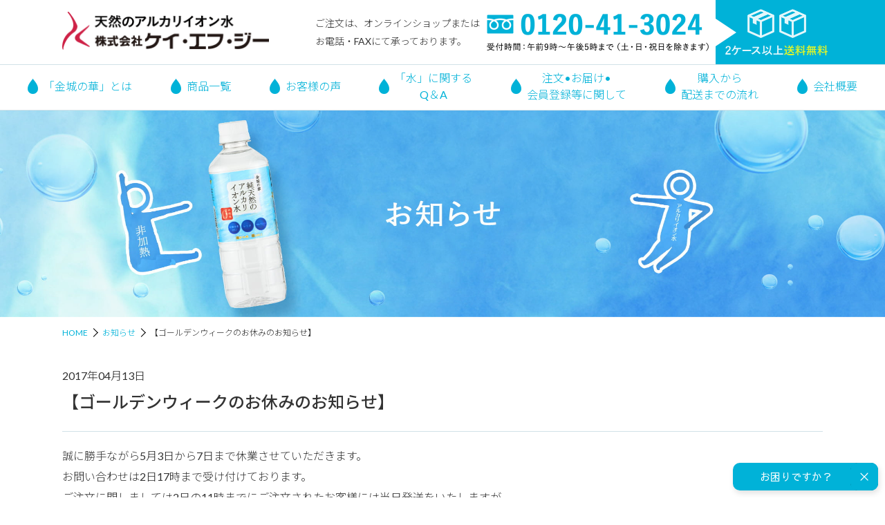

--- FILE ---
content_type: text/html; charset=UTF-8
request_url: https://www.kfg.co.jp/news/684
body_size: 10428
content:
<!DOCTYPE html>
<html lang="ja">
  <head prefix="og: http://ogp.me/ns# fb: http://ogp.me/ns/fb# website: http://ogp.me/ns/website#">
    <meta charset="UTF-8">
    <meta http-equiv="X-UA-Compatible" content="IE=edge">
    <meta name="format-detection" content="telephone=no">
    
    
    <!-- Google Tag Manager -->
    <script>(function(w,d,s,l,i){w[l]=w[l]||[];w[l].push({'gtm.start':
    new Date().getTime(),event:'gtm.js'});var f=d.getElementsByTagName(s)[0],
    j=d.createElement(s),dl=l!='dataLayer'?'&l='+l:'';j.async=true;j.src=
    'https://www.googletagmanager.com/gtm.js?id='+i+dl;f.parentNode.insertBefore(j,f);
    })(window,document,'script','dataLayer','GTM-TX9QZPQ');</script>
    <!-- End Google Tag Manager -->
      
    <!--2022.10-->
    <!-- Google Tag Manager -->
<script>(function(w,d,s,l,i){w[l]=w[l]||[];w[l].push({'gtm.start':
new Date().getTime(),event:'gtm.js'});var f=d.getElementsByTagName(s)[0],
j=d.createElement(s),dl=l!='dataLayer'?'&l='+l:'';j.async=true;j.src=
'https://www.googletagmanager.com/gtm.js?id='+i+dl;f.parentNode.insertBefore(j,f);
})(window,document,'script','dataLayer','GTM-5P9SQJN');</script>
<!-- End Google Tag Manager -->
    
    <!-- Global site tag (gtag.js) - Google Ads: 760260521 -->
    <script async src="https://www.googletagmanager.com/gtag/js?id=AW-760260521"></script>
    <script>
      window.dataLayer = window.dataLayer || [];
      function gtag(){dataLayer.push(arguments);}
      gtag('js', new Date());

      gtag('config', 'AW-760260521');
    </script>
    
    	<style>img:is([sizes="auto" i], [sizes^="auto," i]) { contain-intrinsic-size: 3000px 1500px }</style>
	
		<!-- All in One SEO 4.8.0 - aioseo.com -->
		<title>【ゴールデンウィークのお休みのお知らせ】 | 純天然アルカリイオン水「金城の華」｜株式会社ケイ・エフ・ジー</title>
	<meta name="description" content="誠に勝手ながら5月3日から7日まで休業させていただきます。 お問い合わせは2日17時まで受け付けております。" />
	<meta name="robots" content="max-snippet:-1, max-image-preview:large, max-video-preview:-1" />
	<meta name="author" content="KFG管理人"/>
	<link rel="canonical" href="https://www.kfg.co.jp/news/684" />
	<meta name="generator" content="All in One SEO (AIOSEO) 4.8.0" />
		<meta property="og:locale" content="ja_JP" />
		<meta property="og:site_name" content="純天然アルカリイオン水「金城の華」｜株式会社ケイ・エフ・ジー" />
		<meta property="og:type" content="article" />
		<meta property="og:title" content="【ゴールデンウィークのお休みのお知らせ】 | 純天然アルカリイオン水「金城の華」｜株式会社ケイ・エフ・ジー" />
		<meta property="og:description" content="誠に勝手ながら5月3日から7日まで休業させていただきます。 お問い合わせは2日17時まで受け付けております。" />
		<meta property="og:url" content="https://www.kfg.co.jp/news/684" />
		<meta property="og:image" content="https://kfg.co.jp/wp-content/uploads/2018/11/top_ogp.jpg" />
		<meta property="og:image:secure_url" content="https://kfg.co.jp/wp-content/uploads/2018/11/top_ogp.jpg" />
		<meta property="article:tag" content="お知らせ" />
		<meta property="article:published_time" content="2017-04-13T03:27:08+00:00" />
		<meta property="article:modified_time" content="2018-12-07T03:27:43+00:00" />
		<meta property="article:publisher" content="https://www.facebook.com/kfg.kabushikikaisya/" />
		<meta name="twitter:card" content="summary_large_image" />
		<meta name="twitter:site" content="@kfg_water" />
		<meta name="twitter:title" content="【ゴールデンウィークのお休みのお知らせ】 | 純天然アルカリイオン水「金城の華」｜株式会社ケイ・エフ・ジー" />
		<meta name="twitter:description" content="誠に勝手ながら5月3日から7日まで休業させていただきます。 お問い合わせは2日17時まで受け付けております。" />
		<meta name="twitter:creator" content="@kfg_water" />
		<meta name="twitter:image" content="http://kfg.co.jp/wp-content/uploads/2018/11/top_ogp.jpg" />
		<meta name="google" content="nositelinkssearchbox" />
		<script type="application/ld+json" class="aioseo-schema">
			{"@context":"https:\/\/schema.org","@graph":[{"@type":"Article","@id":"https:\/\/www.kfg.co.jp\/news\/684#article","name":"\u3010\u30b4\u30fc\u30eb\u30c7\u30f3\u30a6\u30a3\u30fc\u30af\u306e\u304a\u4f11\u307f\u306e\u304a\u77e5\u3089\u305b\u3011 | \u7d14\u5929\u7136\u30a2\u30eb\u30ab\u30ea\u30a4\u30aa\u30f3\u6c34\u300c\u91d1\u57ce\u306e\u83ef\u300d\uff5c\u682a\u5f0f\u4f1a\u793e\u30b1\u30a4\u30fb\u30a8\u30d5\u30fb\u30b8\u30fc","headline":"\u3010\u30b4\u30fc\u30eb\u30c7\u30f3\u30a6\u30a3\u30fc\u30af\u306e\u304a\u4f11\u307f\u306e\u304a\u77e5\u3089\u305b\u3011","author":{"@id":"https:\/\/www.kfg.co.jp\/author\/kanagi-master#author"},"publisher":{"@id":"https:\/\/www.kfg.co.jp\/#organization"},"datePublished":"2017-04-13T03:27:08+00:00","dateModified":"2018-12-07T03:27:43+00:00","inLanguage":"ja","mainEntityOfPage":{"@id":"https:\/\/www.kfg.co.jp\/news\/684#webpage"},"isPartOf":{"@id":"https:\/\/www.kfg.co.jp\/news\/684#webpage"},"articleSection":"\u304a\u77e5\u3089\u305b"},{"@type":"BreadcrumbList","@id":"https:\/\/www.kfg.co.jp\/news\/684#breadcrumblist","itemListElement":[{"@type":"ListItem","@id":"https:\/\/www.kfg.co.jp\/#listItem","position":1,"name":"\u5bb6","item":"https:\/\/www.kfg.co.jp\/","nextItem":{"@type":"ListItem","@id":"https:\/\/www.kfg.co.jp\/category\/news#listItem","name":"\u304a\u77e5\u3089\u305b"}},{"@type":"ListItem","@id":"https:\/\/www.kfg.co.jp\/category\/news#listItem","position":2,"name":"\u304a\u77e5\u3089\u305b","previousItem":{"@type":"ListItem","@id":"https:\/\/www.kfg.co.jp\/#listItem","name":"\u5bb6"}}]},{"@type":"Organization","@id":"https:\/\/www.kfg.co.jp\/#organization","name":"\u7d14\u5929\u7136\u30a2\u30eb\u30ab\u30ea\u30a4\u30aa\u30f3\u6c34\u300c\u91d1\u57ce\u306e\u83ef\u300d\uff5c\u682a\u5f0f\u4f1a\u793e\u30b1\u30a4\u30fb\u30a8\u30d5\u30fb\u30b8\u30fc","url":"https:\/\/www.kfg.co.jp\/","sameAs":["https:\/\/twitter.com\/kfg_water","https:\/\/www.instagram.com\/kfgwater\/"]},{"@type":"Person","@id":"https:\/\/www.kfg.co.jp\/author\/kanagi-master#author","url":"https:\/\/www.kfg.co.jp\/author\/kanagi-master","name":"KFG\u7ba1\u7406\u4eba","image":{"@type":"ImageObject","@id":"https:\/\/www.kfg.co.jp\/news\/684#authorImage","url":"https:\/\/secure.gravatar.com\/avatar\/21a6b78680e649013dcbf554ded4b1eb?s=96&d=mm&r=g","width":96,"height":96,"caption":"KFG\u7ba1\u7406\u4eba"}},{"@type":"WebPage","@id":"https:\/\/www.kfg.co.jp\/news\/684#webpage","url":"https:\/\/www.kfg.co.jp\/news\/684","name":"\u3010\u30b4\u30fc\u30eb\u30c7\u30f3\u30a6\u30a3\u30fc\u30af\u306e\u304a\u4f11\u307f\u306e\u304a\u77e5\u3089\u305b\u3011 | \u7d14\u5929\u7136\u30a2\u30eb\u30ab\u30ea\u30a4\u30aa\u30f3\u6c34\u300c\u91d1\u57ce\u306e\u83ef\u300d\uff5c\u682a\u5f0f\u4f1a\u793e\u30b1\u30a4\u30fb\u30a8\u30d5\u30fb\u30b8\u30fc","description":"\u8aa0\u306b\u52dd\u624b\u306a\u304c\u30895\u67083\u65e5\u304b\u30897\u65e5\u307e\u3067\u4f11\u696d\u3055\u305b\u3066\u3044\u305f\u3060\u304d\u307e\u3059\u3002 \u304a\u554f\u3044\u5408\u308f\u305b\u306f2\u65e517\u6642\u307e\u3067\u53d7\u3051\u4ed8\u3051\u3066\u304a\u308a\u307e\u3059\u3002","inLanguage":"ja","isPartOf":{"@id":"https:\/\/www.kfg.co.jp\/#website"},"breadcrumb":{"@id":"https:\/\/www.kfg.co.jp\/news\/684#breadcrumblist"},"author":{"@id":"https:\/\/www.kfg.co.jp\/author\/kanagi-master#author"},"creator":{"@id":"https:\/\/www.kfg.co.jp\/author\/kanagi-master#author"},"datePublished":"2017-04-13T03:27:08+00:00","dateModified":"2018-12-07T03:27:43+00:00"},{"@type":"WebSite","@id":"https:\/\/www.kfg.co.jp\/#website","url":"https:\/\/www.kfg.co.jp\/","name":"\u7d14\u5929\u7136\u30a2\u30eb\u30ab\u30ea\u30a4\u30aa\u30f3\u6c34\u300c\u91d1\u57ce\u306e\u83ef\u300d\uff5c\u682a\u5f0f\u4f1a\u793e\u30b1\u30a4\u30fb\u30a8\u30d5\u30fb\u30b8\u30fc","inLanguage":"ja","publisher":{"@id":"https:\/\/www.kfg.co.jp\/#organization"}}]}
		</script>
		<!-- All in One SEO -->

<link rel='dns-prefetch' href='//ajax.googleapis.com' />
<link rel='dns-prefetch' href='//ajaxzip3.github.io' />
<link rel="alternate" type="application/rss+xml" title="純天然アルカリイオン水「金城の華」｜株式会社ケイ・エフ・ジー &raquo; 【ゴールデンウィークのお休みのお知らせ】 のコメントのフィード" href="https://www.kfg.co.jp/news/684/feed" />
<link rel='stylesheet' id='wp-block-library-css' href='https://www.kfg.co.jp/wp-includes/css/dist/block-library/style.min.css?ver=6.7.4' type='text/css' media='all' />
<style id='classic-theme-styles-inline-css' type='text/css'>
/*! This file is auto-generated */
.wp-block-button__link{color:#fff;background-color:#32373c;border-radius:9999px;box-shadow:none;text-decoration:none;padding:calc(.667em + 2px) calc(1.333em + 2px);font-size:1.125em}.wp-block-file__button{background:#32373c;color:#fff;text-decoration:none}
</style>
<style id='global-styles-inline-css' type='text/css'>
:root{--wp--preset--aspect-ratio--square: 1;--wp--preset--aspect-ratio--4-3: 4/3;--wp--preset--aspect-ratio--3-4: 3/4;--wp--preset--aspect-ratio--3-2: 3/2;--wp--preset--aspect-ratio--2-3: 2/3;--wp--preset--aspect-ratio--16-9: 16/9;--wp--preset--aspect-ratio--9-16: 9/16;--wp--preset--color--black: #000000;--wp--preset--color--cyan-bluish-gray: #abb8c3;--wp--preset--color--white: #ffffff;--wp--preset--color--pale-pink: #f78da7;--wp--preset--color--vivid-red: #cf2e2e;--wp--preset--color--luminous-vivid-orange: #ff6900;--wp--preset--color--luminous-vivid-amber: #fcb900;--wp--preset--color--light-green-cyan: #7bdcb5;--wp--preset--color--vivid-green-cyan: #00d084;--wp--preset--color--pale-cyan-blue: #8ed1fc;--wp--preset--color--vivid-cyan-blue: #0693e3;--wp--preset--color--vivid-purple: #9b51e0;--wp--preset--gradient--vivid-cyan-blue-to-vivid-purple: linear-gradient(135deg,rgba(6,147,227,1) 0%,rgb(155,81,224) 100%);--wp--preset--gradient--light-green-cyan-to-vivid-green-cyan: linear-gradient(135deg,rgb(122,220,180) 0%,rgb(0,208,130) 100%);--wp--preset--gradient--luminous-vivid-amber-to-luminous-vivid-orange: linear-gradient(135deg,rgba(252,185,0,1) 0%,rgba(255,105,0,1) 100%);--wp--preset--gradient--luminous-vivid-orange-to-vivid-red: linear-gradient(135deg,rgba(255,105,0,1) 0%,rgb(207,46,46) 100%);--wp--preset--gradient--very-light-gray-to-cyan-bluish-gray: linear-gradient(135deg,rgb(238,238,238) 0%,rgb(169,184,195) 100%);--wp--preset--gradient--cool-to-warm-spectrum: linear-gradient(135deg,rgb(74,234,220) 0%,rgb(151,120,209) 20%,rgb(207,42,186) 40%,rgb(238,44,130) 60%,rgb(251,105,98) 80%,rgb(254,248,76) 100%);--wp--preset--gradient--blush-light-purple: linear-gradient(135deg,rgb(255,206,236) 0%,rgb(152,150,240) 100%);--wp--preset--gradient--blush-bordeaux: linear-gradient(135deg,rgb(254,205,165) 0%,rgb(254,45,45) 50%,rgb(107,0,62) 100%);--wp--preset--gradient--luminous-dusk: linear-gradient(135deg,rgb(255,203,112) 0%,rgb(199,81,192) 50%,rgb(65,88,208) 100%);--wp--preset--gradient--pale-ocean: linear-gradient(135deg,rgb(255,245,203) 0%,rgb(182,227,212) 50%,rgb(51,167,181) 100%);--wp--preset--gradient--electric-grass: linear-gradient(135deg,rgb(202,248,128) 0%,rgb(113,206,126) 100%);--wp--preset--gradient--midnight: linear-gradient(135deg,rgb(2,3,129) 0%,rgb(40,116,252) 100%);--wp--preset--font-size--small: 13px;--wp--preset--font-size--medium: 20px;--wp--preset--font-size--large: 36px;--wp--preset--font-size--x-large: 42px;--wp--preset--spacing--20: 0.44rem;--wp--preset--spacing--30: 0.67rem;--wp--preset--spacing--40: 1rem;--wp--preset--spacing--50: 1.5rem;--wp--preset--spacing--60: 2.25rem;--wp--preset--spacing--70: 3.38rem;--wp--preset--spacing--80: 5.06rem;--wp--preset--shadow--natural: 6px 6px 9px rgba(0, 0, 0, 0.2);--wp--preset--shadow--deep: 12px 12px 50px rgba(0, 0, 0, 0.4);--wp--preset--shadow--sharp: 6px 6px 0px rgba(0, 0, 0, 0.2);--wp--preset--shadow--outlined: 6px 6px 0px -3px rgba(255, 255, 255, 1), 6px 6px rgba(0, 0, 0, 1);--wp--preset--shadow--crisp: 6px 6px 0px rgba(0, 0, 0, 1);}:where(.is-layout-flex){gap: 0.5em;}:where(.is-layout-grid){gap: 0.5em;}body .is-layout-flex{display: flex;}.is-layout-flex{flex-wrap: wrap;align-items: center;}.is-layout-flex > :is(*, div){margin: 0;}body .is-layout-grid{display: grid;}.is-layout-grid > :is(*, div){margin: 0;}:where(.wp-block-columns.is-layout-flex){gap: 2em;}:where(.wp-block-columns.is-layout-grid){gap: 2em;}:where(.wp-block-post-template.is-layout-flex){gap: 1.25em;}:where(.wp-block-post-template.is-layout-grid){gap: 1.25em;}.has-black-color{color: var(--wp--preset--color--black) !important;}.has-cyan-bluish-gray-color{color: var(--wp--preset--color--cyan-bluish-gray) !important;}.has-white-color{color: var(--wp--preset--color--white) !important;}.has-pale-pink-color{color: var(--wp--preset--color--pale-pink) !important;}.has-vivid-red-color{color: var(--wp--preset--color--vivid-red) !important;}.has-luminous-vivid-orange-color{color: var(--wp--preset--color--luminous-vivid-orange) !important;}.has-luminous-vivid-amber-color{color: var(--wp--preset--color--luminous-vivid-amber) !important;}.has-light-green-cyan-color{color: var(--wp--preset--color--light-green-cyan) !important;}.has-vivid-green-cyan-color{color: var(--wp--preset--color--vivid-green-cyan) !important;}.has-pale-cyan-blue-color{color: var(--wp--preset--color--pale-cyan-blue) !important;}.has-vivid-cyan-blue-color{color: var(--wp--preset--color--vivid-cyan-blue) !important;}.has-vivid-purple-color{color: var(--wp--preset--color--vivid-purple) !important;}.has-black-background-color{background-color: var(--wp--preset--color--black) !important;}.has-cyan-bluish-gray-background-color{background-color: var(--wp--preset--color--cyan-bluish-gray) !important;}.has-white-background-color{background-color: var(--wp--preset--color--white) !important;}.has-pale-pink-background-color{background-color: var(--wp--preset--color--pale-pink) !important;}.has-vivid-red-background-color{background-color: var(--wp--preset--color--vivid-red) !important;}.has-luminous-vivid-orange-background-color{background-color: var(--wp--preset--color--luminous-vivid-orange) !important;}.has-luminous-vivid-amber-background-color{background-color: var(--wp--preset--color--luminous-vivid-amber) !important;}.has-light-green-cyan-background-color{background-color: var(--wp--preset--color--light-green-cyan) !important;}.has-vivid-green-cyan-background-color{background-color: var(--wp--preset--color--vivid-green-cyan) !important;}.has-pale-cyan-blue-background-color{background-color: var(--wp--preset--color--pale-cyan-blue) !important;}.has-vivid-cyan-blue-background-color{background-color: var(--wp--preset--color--vivid-cyan-blue) !important;}.has-vivid-purple-background-color{background-color: var(--wp--preset--color--vivid-purple) !important;}.has-black-border-color{border-color: var(--wp--preset--color--black) !important;}.has-cyan-bluish-gray-border-color{border-color: var(--wp--preset--color--cyan-bluish-gray) !important;}.has-white-border-color{border-color: var(--wp--preset--color--white) !important;}.has-pale-pink-border-color{border-color: var(--wp--preset--color--pale-pink) !important;}.has-vivid-red-border-color{border-color: var(--wp--preset--color--vivid-red) !important;}.has-luminous-vivid-orange-border-color{border-color: var(--wp--preset--color--luminous-vivid-orange) !important;}.has-luminous-vivid-amber-border-color{border-color: var(--wp--preset--color--luminous-vivid-amber) !important;}.has-light-green-cyan-border-color{border-color: var(--wp--preset--color--light-green-cyan) !important;}.has-vivid-green-cyan-border-color{border-color: var(--wp--preset--color--vivid-green-cyan) !important;}.has-pale-cyan-blue-border-color{border-color: var(--wp--preset--color--pale-cyan-blue) !important;}.has-vivid-cyan-blue-border-color{border-color: var(--wp--preset--color--vivid-cyan-blue) !important;}.has-vivid-purple-border-color{border-color: var(--wp--preset--color--vivid-purple) !important;}.has-vivid-cyan-blue-to-vivid-purple-gradient-background{background: var(--wp--preset--gradient--vivid-cyan-blue-to-vivid-purple) !important;}.has-light-green-cyan-to-vivid-green-cyan-gradient-background{background: var(--wp--preset--gradient--light-green-cyan-to-vivid-green-cyan) !important;}.has-luminous-vivid-amber-to-luminous-vivid-orange-gradient-background{background: var(--wp--preset--gradient--luminous-vivid-amber-to-luminous-vivid-orange) !important;}.has-luminous-vivid-orange-to-vivid-red-gradient-background{background: var(--wp--preset--gradient--luminous-vivid-orange-to-vivid-red) !important;}.has-very-light-gray-to-cyan-bluish-gray-gradient-background{background: var(--wp--preset--gradient--very-light-gray-to-cyan-bluish-gray) !important;}.has-cool-to-warm-spectrum-gradient-background{background: var(--wp--preset--gradient--cool-to-warm-spectrum) !important;}.has-blush-light-purple-gradient-background{background: var(--wp--preset--gradient--blush-light-purple) !important;}.has-blush-bordeaux-gradient-background{background: var(--wp--preset--gradient--blush-bordeaux) !important;}.has-luminous-dusk-gradient-background{background: var(--wp--preset--gradient--luminous-dusk) !important;}.has-pale-ocean-gradient-background{background: var(--wp--preset--gradient--pale-ocean) !important;}.has-electric-grass-gradient-background{background: var(--wp--preset--gradient--electric-grass) !important;}.has-midnight-gradient-background{background: var(--wp--preset--gradient--midnight) !important;}.has-small-font-size{font-size: var(--wp--preset--font-size--small) !important;}.has-medium-font-size{font-size: var(--wp--preset--font-size--medium) !important;}.has-large-font-size{font-size: var(--wp--preset--font-size--large) !important;}.has-x-large-font-size{font-size: var(--wp--preset--font-size--x-large) !important;}
:where(.wp-block-post-template.is-layout-flex){gap: 1.25em;}:where(.wp-block-post-template.is-layout-grid){gap: 1.25em;}
:where(.wp-block-columns.is-layout-flex){gap: 2em;}:where(.wp-block-columns.is-layout-grid){gap: 2em;}
:root :where(.wp-block-pullquote){font-size: 1.5em;line-height: 1.6;}
</style>
<link rel='stylesheet' id='contact-form-7-css' href='https://www.kfg.co.jp/wp-content/plugins/contact-form-7/includes/css/styles.css?ver=6.0.5' type='text/css' media='all' />
<link rel='stylesheet' id='contact-form-7-confirm-css' href='https://www.kfg.co.jp/wp-content/plugins/contact-form-7-add-confirm/includes/css/styles.css?ver=5.1' type='text/css' media='all' />
<link rel='stylesheet' id='theme-css-css' href='https://www.kfg.co.jp/wp-content/themes/kfg/css/common.min.css?ver=1.0' type='text/css' media='all' />
<style id='akismet-widget-style-inline-css' type='text/css'>

			.a-stats {
				--akismet-color-mid-green: #357b49;
				--akismet-color-white: #fff;
				--akismet-color-light-grey: #f6f7f7;

				max-width: 350px;
				width: auto;
			}

			.a-stats * {
				all: unset;
				box-sizing: border-box;
			}

			.a-stats strong {
				font-weight: 600;
			}

			.a-stats a.a-stats__link,
			.a-stats a.a-stats__link:visited,
			.a-stats a.a-stats__link:active {
				background: var(--akismet-color-mid-green);
				border: none;
				box-shadow: none;
				border-radius: 8px;
				color: var(--akismet-color-white);
				cursor: pointer;
				display: block;
				font-family: -apple-system, BlinkMacSystemFont, 'Segoe UI', 'Roboto', 'Oxygen-Sans', 'Ubuntu', 'Cantarell', 'Helvetica Neue', sans-serif;
				font-weight: 500;
				padding: 12px;
				text-align: center;
				text-decoration: none;
				transition: all 0.2s ease;
			}

			/* Extra specificity to deal with TwentyTwentyOne focus style */
			.widget .a-stats a.a-stats__link:focus {
				background: var(--akismet-color-mid-green);
				color: var(--akismet-color-white);
				text-decoration: none;
			}

			.a-stats a.a-stats__link:hover {
				filter: brightness(110%);
				box-shadow: 0 4px 12px rgba(0, 0, 0, 0.06), 0 0 2px rgba(0, 0, 0, 0.16);
			}

			.a-stats .count {
				color: var(--akismet-color-white);
				display: block;
				font-size: 1.5em;
				line-height: 1.4;
				padding: 0 13px;
				white-space: nowrap;
			}
		
</style>
<link rel='stylesheet' id='wp-pagenavi-css' href='https://www.kfg.co.jp/wp-content/plugins/wp-pagenavi/pagenavi-css.css?ver=2.70' type='text/css' media='all' />
<script type="text/javascript" src="//ajax.googleapis.com/ajax/libs/jquery/2.2.4/jquery.min.js?ver=1.0" id="jquery-js"></script>
<link rel='shortlink' href='https://www.kfg.co.jp/?p=684' />
<link rel="icon" href="https://www.kfg.co.jp/wp-content/uploads/2018/11/cropped-favicon_a-32x32.png" sizes="32x32" />
<link rel="icon" href="https://www.kfg.co.jp/wp-content/uploads/2018/11/cropped-favicon_a-192x192.png" sizes="192x192" />
<link rel="apple-touch-icon" href="https://www.kfg.co.jp/wp-content/uploads/2018/11/cropped-favicon_a-180x180.png" />
<meta name="msapplication-TileImage" content="https://www.kfg.co.jp/wp-content/uploads/2018/11/cropped-favicon_a-270x270.png" />
  </head>
    <body  id="%e3%80%90%e3%82%b4%e3%83%bc%e3%83%ab%e3%83%87%e3%83%b3%e3%82%a6%e3%82%a3%e3%83%bc%e3%82%af%e3%81%ae%e3%81%8a%e4%bc%91%e3%81%bf%e3%81%ae%e3%81%8a%e7%9f%a5%e3%82%89%e3%81%9b%e3%80%91" class="post-template-default single single-post postid-684 single-format-standard chrome">
    <!-- Google Tag Manager (noscript) -->
    <noscript><iframe src="https://www.googletagmanager.com/ns.html?id=GTM-TX9QZPQ"
    height="0" width="0" style="display:none;visibility:hidden"></iframe></noscript>
    <!-- End Google Tag Manager (noscript) -->
    <!-- Google Tag Manager (noscript) -->
<noscript><iframe src="https://www.googletagmanager.com/ns.html?id=GTM-5P9SQJN"
height="0" width="0" style="display:none;visibility:hidden"></iframe></noscript>
<!-- End Google Tag Manager (noscript) -->
    <header class="Header">
      <div class="Header__inner__wrap">
        <div class="Header__inner">
          <h1 class="Header__ttl"><a href="https://www.kfg.co.jp" data-label="header_logo"><img src="https://www.kfg.co.jp/wp-content/themes/kfg/img/common/logo.png" alt="天然アルカリイオン水 株式会社ケイ・エフ・ジー"></a></h1>
          <ul class="Header__lists--sp">
            <li class="Header__list">
              <a class="Header__link" href="https://www.kanaginohana.com" target="_blank" data-label="header_onlineshop">
                <img src="https://www.kfg.co.jp/wp-content/themes/kfg/img/common/header_link01.png" alt="オンラインショップ">
                <img src="https://www.kfg.co.jp/wp-content/themes/kfg/img/common/header_link02.png" alt="2ケース以上送料無料">
              </a>
            </li>
            <li class="Header__list">
              <button class="Header__link toggleBtn"><span></span><span></span><span></span></button>
              <p class="Header__link__txt">メニュー</p>
            </li>
          </ul>
          <ul class="Header__lists--pc">
            <li class="Header__list Header__lead">ご注文は、オンラインショップまたは<br>お電話・FAXにて承っております。</li>
            <li class="Header__list Header__tel">
              <a href="tel:0120413024" data-label="header_telephone"><img src="https://www.kfg.co.jp/wp-content/themes/kfg/img/common/header_tel.png" alt="電話番号 0120-41-3024 受付時間午前9時から午後5時まで（土・日・祝日を除きます）"></a>
            </li>
            <li class="Header__list Header__online">
              <a href="https://www.kanaginohana.com" target="_blank" data-label="header_onlineshop">
                <img src="https://www.kfg.co.jp/wp-content/themes/kfg/img/common/header_online.png" alt="オンラインショップ" width="135"><img src="https://www.kfg.co.jp/wp-content/themes/kfg/img/common/header_free.png" alt="2ケース以上送料無料" width="148">
              </a>
            </li>
          </ul>
        </div>
      </div>
      <nav class="Gnav">
        <ul class="Gnav__lists">
          <li class="Gnav__list"><a href="https://www.kfg.co.jp" data-label="header_gnav_home">トップページ</a></li>
          <li class="Gnav__list"><a class="Gnav__dropdown" href="https://www.kfg.co.jp/about" data-sp-href="#" data-label="header_gnav_about"><span></span>「金城の華」とは</a>
            <ul class="Gnav__sublists">
              <li><a class="lh3" href="https://www.kfg.co.jp/about" data-label="header_gnav_about">
                  <figure class="Gnav__sublists__thumb"><img src="https://www.kfg.co.jp/wp-content/themes/kfg/img/common/gnav_img01.jpg" alt="「金城の華」とは"></figure>「金城の華」とは</a></li>
              <li><a class="lh3" href="https://www.kfg.co.jp/about/flesh" data-label="header_gnav_about_deliciously">
                  <figure class="Gnav__sublists__thumb"><img src="https://www.kfg.co.jp/wp-content/themes/kfg/img/common/gnav_img02.jpg" alt="おいしく飲める"></figure>おいしく飲める</a></li>
              <li><a class="lh3" href="https://www.kfg.co.jp/about/healthy" data-label="header_gnav_about_body">
                  <figure class="Gnav__sublists__thumb"><img src="https://www.kfg.co.jp/wp-content/themes/kfg/img/common/gnav_img03.jpg" alt="からだにやさしい"></figure>からだにやさしい</a></li>
              <li><a class="lh3" href="https://www.kfg.co.jp/about/safety" data-label="header_gnav_about_safety">
                  <figure class="Gnav__sublists__thumb"><img src="https://www.kfg.co.jp/wp-content/themes/kfg/img/common/gnav_img04.jpg" alt="安心・安全"></figure>安心・安全</a></li>
              <li><a class="lh3" href="https://www.kfg.co.jp/about/place" data-label="header_gnav_about_sampling">
                  <figure class="Gnav__sublists__thumb"><img src="https://www.kfg.co.jp/wp-content/themes/kfg/img/common/gnav_img05.jpg" alt="採水地"></figure>採水地</a></li>
              <li><a class="lh3" href="https://www.kfg.co.jp/about/award" data-label="header_gnav_about_sampling">
                  <figure class="Gnav__sublists__thumb"><img src="https://www.kfg.co.jp/wp-content/themes/kfg/img/common/gnav_img11.jpg" alt="受賞歴・実績"></figure>受賞歴・実績</a></li>
            </ul>
          </li>
          <li class="Gnav__list"><a class="Gnav__dropdown" href="https://www.kfg.co.jp/products" data-sp-href="#" data-label="header_gnav_product"><span></span>商品一覧</a>
            <ul class="Gnav__sublists">
              <li><a class="lh3" href="https://www.kfg.co.jp/products" data-label="header_gnav_product">
                  <figure class="Gnav__sublists__thumb"><img src="https://www.kfg.co.jp/wp-content/themes/kfg/img/common/gnav_img06.jpg" alt="商品一覧"></figure>商品一覧</a></li>
              <li><a href="https://www.kfg.co.jp/products/kanaginohana" data-label="header_gnav_product_kanagi">
                  <figure class="Gnav__sublists__thumb"><img src="https://www.kfg.co.jp/wp-content/themes/kfg/img/common/gnav_img07.jpg" alt="純天然のアルカリオン水「金城の華」"></figure>純天然のアルカリ<br class="pc">イオン水「金城の華」</a></li>
              <li><a href="https://www.kfg.co.jp/products/hozon" data-label="header_gnav_product_hozon">
                  <figure class="Gnav__sublists__thumb"><img src="https://www.kfg.co.jp/wp-content/themes/kfg/img/common/gnav_img08.jpg" alt="純天然アルカリ保存水 7年保存"></figure>純天然アルカリ保存水<br class="pc"><span class="sp">&nbsp;&nbsp;</span>7年保存</a></li>
                
             <li><a href="https://www.kfg.co.jp/products/hozon/#h10year" data-label="header_gnav_product_hozon">
                  <figure class="Gnav__sublists__thumb"><img src="https://www.kfg.co.jp/wp-content/themes/kfg/img/common/gnav_img12.jpg" alt="純天然アルカリ保存水 10年保存"></figure>純天然アルカリ保存水<br class="pc"><span class="sp">&nbsp;&nbsp;</span>10年保存</a></li>
                
              <li><a href="https://www.kfg.co.jp/products/baby" data-label="header_gnav_product_baby">
                  <figure class="Gnav__sublists__thumb"><img src="https://www.kfg.co.jp/wp-content/themes/kfg/img/common/gnav_img09.jpg" alt="赤ちゃんの純天然のアルカリイオン水"></figure>赤ちゃんの純天然の<br class="pc">アルカリイオン水</a></li>
              <li><a href="https://www.kfg.co.jp/products/gold" data-label="header_gnav_product_arukari">
                  <figure class="Gnav__sublists__thumb"><img src="https://www.kfg.co.jp/wp-content/themes/kfg/img/common/gnav_img10.jpg" alt="純天然アルカリ アルカリ人"></figure>純天然アルカリ力<br class="pc"><span class="sp">&nbsp;&nbsp;</span>アルカリ人</a></li>
            </ul>
          </li>
          <li class="Gnav__list"><a href="https://www.kfg.co.jp/comment" data-label="header_gnav_uservoice"><span></span>お客様の声</a></li>
          <li class="Gnav__list"><a href="https://www.kfg.co.jp/water" data-label="header_gnav_water"><span></span>「水」に関する<br class="pc">Q＆A</a></li>
          <li class="Gnav__list"><a href="https://www.kfg.co.jp/faq" data-label="header_gnav_qa"><span></span>注文•お届け•<br class="pc">会員登録等に関して</a></li>
          <li class="Gnav__list"><a href="https://www.kfg.co.jp/flow" data-label="header_gnav_flow"><span></span>購入から<br class="pc">配送までの流れ</a></li>
          <li class="Gnav__list"><a href="https://www.kfg.co.jp/company" data-label="header_gnav_company"><span></span>会社概要</a></li>
          <li class="Gnav__list">
            <ul class="Gnav__sns">
              <li><a href="https://www.facebook.com/kfg.kabushikikaisya/" target="_blank" data-label="header_sns_facebook"><img src="https://www.kfg.co.jp/wp-content/themes/kfg/img/common/footer_fb.png" alt="facebook"></a></li>
              <li><a href="https://twitter.com/kfg_water" target="_blank" data-label="header_sns_twitter"><img src="https://www.kfg.co.jp/wp-content/themes/kfg/img/common/footer_twitter.png" alt="twitter"></a></li>
              <li><a href="https://www.instagram.com/kfgwater/" target="_blank" data-label="header_sns_instagram"><img src="https://www.kfg.co.jp/wp-content/themes/kfg/img/common/footer_insta.png" alt="instagram"></a></li>
              <li><a href="https://ameblo.jp/kanaginohana/" target="_blank" data-label="header_sns_blog"><img src="https://www.kfg.co.jp/wp-content/themes/kfg/img/common/footer_blog.png" alt="blog"></a></li>
            </ul>
          </li>
          <li class="Gnav__block">
            <div class="Gnav__block__inner">
              <p class="Gnav__ttl">お電話でのご注文</p>
              <p class="Gnav__number"><a href="tel:0120413024" data-label="header_gnav_telephone">0120-41-3024</a></p>
              <p>受付時間：午前9時〜午後5時まで<br>（土・日・祝日を除きます）</p>
            </div>
          </li>
          <li class="Gnav__block">
            <div class="Gnav__block__inner">
              <p class="Gnav__ttl">オンラインショップ</p>
              <p class="Gnav__txt"><span>2ケース以上のご注文で送料無料！</span><br>お得で便利な定期購入がおすすめです。</p><a class="Gnav__link linkbtn" href="https://www.kanaginohana.com" target="_blank" data-label="header_gnav_onlineshop">詳しくみる</a>
            </div>
          </li>
          <li class="Gnav__block">
            <div class="Gnav__info__wrap">
              <div class="Gnav__info">
                <p class="Gnav__ttl">購入から<br class="sp">配送までの流れ</p><a class="Gnav__link linkbtn" href="https://www.kfg.co.jp/flow" data-label="header_gnav_flow">詳しくみる</a>
              </div>
              <div class="Gnav__info">
                <p class="Gnav__ttl">メールでの<br class="sp">お問い合わせ</p><a class="Gnav__link linkbtn" href="https://www.kanaginohana.com/contact" target="_blank" data-label="header_gnav_contact">詳しくみる</a>
              </div>
            </div>
          </li>
          <li class="Gnav__list">
            <ul class="Gnav__sublists2">
              <li><a href="https://www.kfg.co.jp/ordercontract" data-label="header_gnav_law">特定商取引法</a></li>
              <li><a href="https://www.kanaginohana.com/contact" target="_blank" data-label="header_gnav_contact">お問い合わせ</a></li>
              <li><a href="https://www.kfg.co.jp/privacy" data-label="header_gnav_privacypolicy">プライバシーポリシー</a></li>
              <li><a href="https://www.kfg.co.jp/link" data-label="header_gnav_link">リンク集</a></li>
            </ul>
          </li>
        </ul>
      </nav><a class="Header__topBtn" id="pagetop" href="#" data-label="pagetop"><span class="pc">ページ</span><br>トップ</a>
    </header>    <main class="Main">
      <div class="Kv">
        <div class="Kv__inner">
          <h1 class="Kv__ttl">お知らせ</h1>
        </div>
      </div>
      <nav class="bc">
        <ul class="bc__lists">
          <li><a href="https://www.kfg.co.jp">HOME</a></li>
          <li><a href="https://www.kfg.co.jp/news">お知らせ</a></li>
          <li>【ゴールデンウィークのお休みのお知らせ】</li>
        </ul>
      </nav>
            <div class="News">
        <div class="News__head">
          <time class="News__date" datetime="2017-04-13">2017年04月13日</time>
          <h1 class="News__ttl">【ゴールデンウィークのお休みのお知らせ】</h1>
        </div>
        <div class="News__body">
          <div>誠に勝手ながら5月3日から7日まで休業させていただきます。</div>
<div>お問い合わせは2日17時まで受け付けております。</div>
<div>ご注文に関しましては2日の11時までにご注文されたお客様には当日発送をいたしますが、</div>
<div>それ以降にご注文をいただいたお客様には5月8日から順次発送をさせていただきます。</div>
<div>ご不便をおかけして申し訳ございませんが、予めご了承いただきますようお願い申し上げます。</div>
        </div>
        <a class="linkbtn News__link linkbtn--b" href="https://www.kfg.co.jp/news">お知らせ一覧に戻る</a>
      </div>
          </main>
    <footer class="Footer">
			<ul class="Footer__sns">
				<li><a href="https://www.facebook.com/kfg.kabushikikaisya/" target="_blank" data-label="footer_sns_facebook"><img src="https://www.kfg.co.jp/wp-content/themes/kfg/img/common/footer_fb.png" alt="facebook"></a></li>
				<li><a href="https://twitter.com/kfg_water" target="_blank" data-label="footer_sns_twitter"><img src="https://www.kfg.co.jp/wp-content/themes/kfg/img/common/footer_twitter.png" alt="twitter"></a></li>
				<li><a href="https://www.instagram.com/kfgwater/" target="_blank" data-label="footer_sns_instagram"><img src="https://www.kfg.co.jp/wp-content/themes/kfg/img/common/footer_insta.png" alt="instagram"></a></li>
				<li><a href="https://ameblo.jp/kanaginohana/" target="_blank" data-label="footer_sns_blog"><img src="https://www.kfg.co.jp/wp-content/themes/kfg/img/common/footer_blog.png" alt="blog"></a></li>
				<li class="Footer__sns__human"><img src="https://www.kfg.co.jp/wp-content/themes/kfg/img/common/footer_sns_human.png" alt="SNS"></li>
			</ul>
			<div class="Footer__info">
				<div class="Footer__info__inner">
					<div class="Footer__info__block">
						<div class="Footer__info__block__inner">
							<p class="Footer__info__ttl">お電話でのご注文</p>
							<p class="Footer__info__number"><a href="tel:0120413024" data-label="footer_info_telephone">0120-41-3024</a></p>
							<p>受付時間：午前9時〜午後5時まで<br>（土・日・祝日を除きます）</p>
						</div>
					</div>
					<div class="Footer__info__block">
						<div class="Footer__info__block__inner">
							<p class="Footer__info__ttl">オンラインショップ</p>
							<p class="Footer__info__txt"><span>2ケース以上のご注文で送料無料！</span><br>お得で便利な定期購入がおすすめです。</p><a class="Footer__info__link linkbtn" href="https://www.kanaginohana.com" target="_blank" data-label="footer_info_onlineshop">詳しくみる</a>
						</div>
					</div>
					<div class="Footer__info__block">
						<div class="Footer__info__info__wrap">
							<div class="Footer__info__info">
								<p class="Footer__info__ttl">購入から<br class="sp">配送までの流れ</p><a class="Footer__info__link linkbtn" href="https://www.kfg.co.jp/flow" data-label="footer_info_flow">詳しくみる</a>
							</div>
							<div class="Footer__info__info">
								<p class="Footer__info__ttl">メールでの<br class="sp">お問い合わせ</p><a class="Footer__info__link linkbtn" href="https://www.kanaginohana.com/contact" target="_blank" data-label="footer_info_contact">詳しくみる</a>
							</div>
						</div>
					</div>
				</div>
			</div>
			<div class="Footer__foot">
				<div class="Footer__foot__inner">
					<div class="Footer__foot__l">
						<p class="Footer__foot__l__logo"><img src="https://www.kfg.co.jp/wp-content/themes/kfg/img/common/logo.png" alt="天然のアルカリイオン水 株式会社ケイ・エフ・ジー"></p>
						<p class="Footer__foot__l__txt">島根県の大自然が育んだ<br><span>非加熱・高品質</span>の水</p>
					</div>
					<div class="Footer__foot__r">	
						<ul class="Footer__foot__lists">
							<li class="Footer__foot__list"><a href="https://www.kfg.co.jp/" data-label="footer_foot_home">トップページ</a></li>
							<li class="Footer__foot__list"><a href="https://www.kanaginohana.com" target="_blank" data-label="footer_foot_onlineshop">オンラインショップ</a></li>
							<li class="Footer__foot__list"><a href="https://www.kfg.co.jp/about" data-label="footer_foot_about">「金城の華」とは</a>
								<ul class="Footer__foot__sublists">
									<li class="Footer__foot__sublist"><a href="https://www.kfg.co.jp/about/flesh" data-label="footer_foot_about_deliciously">おいしく飲める</a></li>
									<li class="Footer__foot__sublist"><a href="https://www.kfg.co.jp/about/healthy" data-label="footer_foot_about_body">からだにやさしい</a></li>
									<li class="Footer__foot__sublist"><a href="https://www.kfg.co.jp/about/safety" data-label="footer_foot_about_safety">安心・安全</a></li>
									<li class="Footer__foot__sublist"><a href="https://www.kfg.co.jp/about/place" data-label="footer_foot_about_sampling">採水地</a></li>
									<li class="Footer__foot__sublist"><a href="https://www.kfg.co.jp/about/award" data-label="footer_foot_about_sampling">受賞歴・実績</a></li>
								</ul>
							</li>
						</ul>
						<ul class="Footer__foot__lists">
							<li class="Footer__foot__list"><a href="https://www.kfg.co.jp/products" data-label="footer_foot_product">商品一覧</a>
								<ul class="Footer__foot__sublists">
									<li class="Footer__foot__sublist"><a href="https://www.kfg.co.jp/products/kanaginohana" data-label="footer_foot_product_kanagi">純天然のアルカリイオン水「金城の華」</a></li>
									<li class="Footer__foot__sublist"><a href="https://www.kfg.co.jp/products/hozon" data-label="footer_foot_product_hozon">純天然アルカリ保存水 7年保存</a></li>
									<li class="Footer__foot__sublist"><a href="https://www.kfg.co.jp/products/baby" data-label="footer_foot_product_baby">赤ちゃんの純天然のアルカリイオン水</a></li>
									<li class="Footer__foot__sublist"><a href="https://www.kfg.co.jp/products/gold" data-label="footer_foot_product_arukari">純天然アルカリ力 アルカリ人</a></li>
									<li class="Footer__foot__sublist"><a href="https://an-era.jp/" data-label="footer_link_anera" target="_blank">アンエラ</a></li>
								</ul>
							</li>
						</ul>
						<ul class="Footer__foot__lists">
							<li class="Footer__foot__list"><a href="https://www.kfg.co.jp/comment" data-label="footer_foot_uservoice">お客様の声</a></li>
							<li class="Footer__foot__list"><a href="https://www.kfg.co.jp/water" data-label="footer_foot_water">「水」に関するQ＆A</a></li>
							<li class="Footer__foot__list"><a href="https://www.kfg.co.jp/faq" data-label="footer_foot_qa">ご注文•お届け•会員登録等に関して</a></li>
							<li class="Footer__foot__list"><a href="https://www.kfg.co.jp/flow" data-label="footer_foot_flow">購入から配送までの流れ</a></li>
							<li class="Footer__foot__list"><a href="https://www.kfg.co.jp/company" data-label="footer_foot_company">会社概要</a></li>
							<li class="Footer__foot__list"><a href="https://www.kfg.co.jp/news" data-label="footer_foot_company">お知らせ</a></li>
							<li class="Footer__foot__list"><a href="https://www.kfg.co.jp/pb" data-label="footer_foot_company">PB商品</a></li>
						</ul>
					</div>
				</div>
				<ul class="Footer__sublists">
					<li><a href="https://www.kfg.co.jp/ordercontract" data-label="footer_sub_law">特定商取引法</a></li>
					<li><a href="https://www.kanaginohana.com/contact" target="_blank" data-label="footer_sub_contact">お問い合わせ</a></li>
					<li><a href="https://www.kfg.co.jp/privacy" data-label="footer_sub_privacypolicy">プライバシーポリシー</a></li>
					<li><a href="https://www.kfg.co.jp/link" data-label="footer_sub_link">リンク集</a></li>
				</ul>
				<p class="Footer__copy">Copyright © KFG Co.,Ltd. All Right Reserved.</p>
			</div>
			<!-- foot-->
		</footer>
		<script type="text/javascript" src="https://www.kfg.co.jp/wp-includes/js/dist/hooks.min.js?ver=4d63a3d491d11ffd8ac6" id="wp-hooks-js"></script>
<script type="text/javascript" src="https://www.kfg.co.jp/wp-includes/js/dist/i18n.min.js?ver=5e580eb46a90c2b997e6" id="wp-i18n-js"></script>
<script type="text/javascript" id="wp-i18n-js-after">
/* <![CDATA[ */
wp.i18n.setLocaleData( { 'text direction\u0004ltr': [ 'ltr' ] } );
/* ]]> */
</script>
<script type="text/javascript" src="https://www.kfg.co.jp/wp-content/plugins/contact-form-7/includes/swv/js/index.js?ver=6.0.5" id="swv-js"></script>
<script type="text/javascript" id="contact-form-7-js-translations">
/* <![CDATA[ */
( function( domain, translations ) {
	var localeData = translations.locale_data[ domain ] || translations.locale_data.messages;
	localeData[""].domain = domain;
	wp.i18n.setLocaleData( localeData, domain );
} )( "contact-form-7", {"translation-revision-date":"2025-02-18 07:36:32+0000","generator":"GlotPress\/4.0.1","domain":"messages","locale_data":{"messages":{"":{"domain":"messages","plural-forms":"nplurals=1; plural=0;","lang":"ja_JP"},"This contact form is placed in the wrong place.":["\u3053\u306e\u30b3\u30f3\u30bf\u30af\u30c8\u30d5\u30a9\u30fc\u30e0\u306f\u9593\u9055\u3063\u305f\u4f4d\u7f6e\u306b\u7f6e\u304b\u308c\u3066\u3044\u307e\u3059\u3002"],"Error:":["\u30a8\u30e9\u30fc:"]}},"comment":{"reference":"includes\/js\/index.js"}} );
/* ]]> */
</script>
<script type="text/javascript" id="contact-form-7-js-before">
/* <![CDATA[ */
var wpcf7 = {
    "api": {
        "root": "https:\/\/www.kfg.co.jp\/wp-json\/",
        "namespace": "contact-form-7\/v1"
    }
};
/* ]]> */
</script>
<script type="text/javascript" src="https://www.kfg.co.jp/wp-content/plugins/contact-form-7/includes/js/index.js?ver=6.0.5" id="contact-form-7-js"></script>
<script type="text/javascript" src="https://www.kfg.co.jp/wp-includes/js/jquery/jquery.form.min.js?ver=4.3.0" id="jquery-form-js"></script>
<script type="text/javascript" src="https://www.kfg.co.jp/wp-content/plugins/contact-form-7-add-confirm/includes/js/scripts.js?ver=5.1" id="contact-form-7-confirm-js"></script>
<script type="text/javascript" src="https://ajaxzip3.github.io/ajaxzip3.js?ver=1.0" id="zip3-js"></script>
<script type="text/javascript" src="https://www.kfg.co.jp/wp-content/themes/kfg/js/common.min.js?ver=1.0" id="theme-script-js"></script>
<!--FreeSpark_SPARK-->
<script type="text/javascript" src="https://fspark-ap.com/tag/sTmRjEA0WORm10092FS.js"></script>
</body>
</html>

--- FILE ---
content_type: text/css
request_url: https://www.kfg.co.jp/wp-content/themes/kfg/css/common.min.css?ver=1.0
body_size: 44094
content:
@import url("add_style.css");
@import"https://fonts.googleapis.com/css?family=Lato:400,700";@import"https://fonts.googleapis.com/earlyaccess/notosansjp.css";@charset "UTF-8";.remodal-bg.remodal-is-opened,.remodal-bg.remodal-is-opening{filter:url('data:image/svg+xml;charset=utf-8,<svg xmlns="http://www.w3.org/2000/svg"><filter id="filter"><feGaussianBlur stdDeviation="3" /></filter></svg>#filter');filter:blur(3px)}.remodal-overlay{background:rgba(43,46,56,.9)}.remodal-overlay.remodal-is-closing,.remodal-overlay.remodal-is-opening{animation-duration:.3s;animation-fill-mode:forwards}.remodal-overlay.remodal-is-opening{animation-name:remodal-overlay-opening-keyframes}.remodal-overlay.remodal-is-closing{animation-name:remodal-overlay-closing-keyframes}.remodal-wrapper{padding:10px 10px 0}.remodal{box-sizing:border-box;width:100%;margin-bottom:10px;padding:35px;transform:translate3d(0,0,0);color:#2b2e38;background:#fff}.remodal.remodal-is-closing,.remodal.remodal-is-opening{animation-duration:.3s;animation-fill-mode:forwards}.remodal.remodal-is-opening{animation-name:remodal-opening-keyframes}.remodal.remodal-is-closing{animation-name:remodal-closing-keyframes}.remodal,.remodal-wrapper:after{vertical-align:middle}.remodal-close{position:absolute;top:0;left:0;display:block;overflow:visible;width:35px;height:35px;margin:0;padding:0;cursor:pointer;transition:color .2s;text-decoration:none;color:#95979c;border:0;outline:0;background:0 0}.remodal-close:focus,.remodal-close:hover{color:#2b2e38}.remodal-close:before{font-family:Arial,Helvetica CY,Nimbus Sans L,sans-serif!important;font-size:25px;line-height:35px;position:absolute;top:0;left:0;display:block;width:35px;content:"\00d7";text-align:center}.remodal-cancel,.remodal-confirm{font:inherit;display:inline-block;overflow:visible;min-width:110px;margin:0;padding:12px 0;cursor:pointer;transition:background .2s;text-align:center;vertical-align:middle;text-decoration:none;border:0;outline:0}.remodal-confirm{color:#fff;background:#81c784}.remodal-confirm:focus,.remodal-confirm:hover{background:#66bb6a}.remodal-cancel{color:#fff;background:#e57373}.remodal-cancel:focus,.remodal-cancel:hover{background:#ef5350}.remodal-cancel::-moz-focus-inner,.remodal-close::-moz-focus-inner,.remodal-confirm::-moz-focus-inner{padding:0;border:0}@keyframes remodal-opening-keyframes{from{transform:scale(1.05);opacity:0;-ms-filter:"progid:DXImageTransform.Microsoft.Alpha(Opacity=0)"}to{transform:none;opacity:1;-ms-filter:"progid:DXImageTransform.Microsoft.Alpha(Opacity=100)"}}@keyframes remodal-closing-keyframes{from{transform:scale(1);opacity:1;-ms-filter:"progid:DXImageTransform.Microsoft.Alpha(Opacity=100)"}to{transform:scale(.95);opacity:0;-ms-filter:"progid:DXImageTransform.Microsoft.Alpha(Opacity=0)"}}@keyframes remodal-overlay-opening-keyframes{from{opacity:0;-ms-filter:"progid:DXImageTransform.Microsoft.Alpha(Opacity=0)"}to{opacity:1;-ms-filter:"progid:DXImageTransform.Microsoft.Alpha(Opacity=100)"}}@keyframes remodal-overlay-closing-keyframes{from{opacity:1;-ms-filter:"progid:DXImageTransform.Microsoft.Alpha(Opacity=100)"}to{opacity:0;-ms-filter:"progid:DXImageTransform.Microsoft.Alpha(Opacity=0)"}}.lt-ie9 .remodal-overlay{background:#2b2e38}.lt-ie9 .remodal{width:700px}html.remodal-is-locked{overflow:hidden;-ms-touch-action:none;touch-action:none}.remodal,[data-remodal-id]{display:none}.remodal-overlay{position:fixed;z-index:9999;top:-5000px;right:-5000px;bottom:-5000px;left:-5000px;display:none}.remodal-wrapper{position:fixed;z-index:10000;top:0;right:0;bottom:0;left:0;display:none;overflow:auto;text-align:center;-webkit-overflow-scrolling:touch}.remodal-wrapper:after{display:inline-block;height:100%;margin-left:-.05em;content:""}.remodal-overlay,.remodal-wrapper{-webkit-backface-visibility:hidden;backface-visibility:hidden}.remodal{position:relative;outline:0;-webkit-text-size-adjust:100%;-ms-text-size-adjust:100%;text-size-adjust:100%}.remodal-is-initialized{display:inline-block}.slick-loading .slick-list{background:#fff url(ajax-loader.gif) center center no-repeat}@font-face{font-family:slick;src:url(fonts/slick.eot);src:url(fonts/slick.eot?#iefix) format("embedded-opentype"),url(fonts/slick.woff) format("woff"),url(fonts/slick.ttf) format("truetype"),url(fonts/slick.svg#slick) format("svg")}.slick-next,.slick-prev{position:absolute;display:block;height:20px;width:20px;line-height:0;font-size:0;cursor:pointer;background:0 0;color:transparent;top:50%;transform:translate(0,-50%);padding:0;border:none;outline:0}.slick-next:focus,.slick-next:hover,.slick-prev:focus,.slick-prev:hover{outline:0;background:0 0;color:transparent}.slick-next:focus:before,.slick-next:hover:before,.slick-prev:focus:before,.slick-prev:hover:before{opacity:1;-ms-filter:"progid:DXImageTransform.Microsoft.Alpha(Opacity=100)"}.slick-next.slick-disabled:before,.slick-prev.slick-disabled:before{opacity:.25;-ms-filter:"progid:DXImageTransform.Microsoft.Alpha(Opacity=25)"}.slick-next:before,.slick-prev:before{font-family:slick;font-size:20px;line-height:1;color:#fff;opacity:.75;-ms-filter:"progid:DXImageTransform.Microsoft.Alpha(Opacity=75)";-webkit-font-smoothing:antialiased;-moz-osx-font-smoothing:grayscale}.slick-prev{left:-25px}[dir=rtl] .slick-prev{left:auto;right:-25px}.slick-prev:before{content:"←"}[dir=rtl] .slick-prev:before{content:"→"}.slick-next{right:-25px}[dir=rtl] .slick-next{left:-25px;right:auto}.slick-next:before{content:"→"}[dir=rtl] .slick-next:before{content:"←"}.slick-dotted.slick-slider{margin-bottom:30px}.slick-dots{position:absolute;bottom:-25px;list-style:none;display:block;text-align:center;padding:0;margin:0;width:100%}.slick-dots li{position:relative;display:inline-block;height:20px;width:20px;margin:0 5px;padding:0;cursor:pointer}.slick-dots li button{border:0;background:0 0;display:block;height:20px;width:20px;outline:0;line-height:0;font-size:0;color:transparent;padding:5px;cursor:pointer}.slick-dots li button:focus,.slick-dots li button:hover{outline:0}.slick-dots li button:focus:before,.slick-dots li button:hover:before{opacity:1;-ms-filter:"progid:DXImageTransform.Microsoft.Alpha(Opacity=100)"}.slick-dots li button:before{position:absolute;top:0;left:0;content:"•";width:20px;height:20px;font-family:slick;font-size:6px;line-height:20px;text-align:center;color:#000;opacity:.25;-ms-filter:"progid:DXImageTransform.Microsoft.Alpha(Opacity=25)";-webkit-font-smoothing:antialiased;-moz-osx-font-smoothing:grayscale}.slick-dots li.slick-active button:before{color:#000;opacity:.75;-ms-filter:"progid:DXImageTransform.Microsoft.Alpha(Opacity=75)"}.slick-slider{position:relative;display:block;box-sizing:border-box;-webkit-touch-callout:none;-webkit-user-select:none;-moz-user-select:none;-ms-user-select:none;user-select:none;-ms-touch-action:pan-y;touch-action:pan-y;-webkit-tap-highlight-color:transparent}.slick-list{position:relative;overflow:hidden;display:block;margin:0;padding:0}.slick-list:focus{outline:0}.slick-list.dragging{cursor:pointer;cursor:hand}.slick-slider .slick-list,.slick-slider .slick-track{transform:translate3d(0,0,0)}.slick-track{position:relative;left:0;top:0;display:block;margin-left:auto;margin-right:auto}.slick-track:after,.slick-track:before{content:"";display:table}.slick-track:after{clear:both}.slick-loading .slick-track{visibility:hidden}.slick-slide{float:left;height:100%;min-height:1px;display:none}[dir=rtl] .slick-slide{float:right}.slick-slide img{display:block}.slick-slide.slick-loading img{display:none}.slick-slide.dragging img{pointer-events:none}.slick-initialized .slick-slide{display:block}.slick-loading .slick-slide{visibility:hidden}.slick-vertical .slick-slide{display:block;height:auto;border:1px solid transparent}.slick-arrow.slick-hidden{display:none}/*! normalize.css v8.0.0 | MIT License | github.com/necolas/normalize.css */html{line-height:1.15;-webkit-text-size-adjust:100%}body{margin:0}h1{font-size:2em;margin:.67em 0}hr{box-sizing:content-box;height:0;overflow:visible}pre{font-family:monospace,monospace;font-size:1em}a{background-color:transparent}abbr[title]{border-bottom:none;text-decoration:underline;-webkit-text-decoration:underline dotted;text-decoration:underline dotted}b,strong{font-weight:bolder}code,kbd,samp{font-family:monospace,monospace;font-size:1em}small{font-size:80%}sub,sup{font-size:75%;line-height:0;position:relative;vertical-align:baseline}sub{bottom:-.25em}sup{top:-.5em}img{border-style:none}button,input,optgroup,select,textarea{font-family:inherit;font-size:100%;line-height:1.15;margin:0}button,input{overflow:visible}button,select{text-transform:none}[type=button],[type=reset],[type=submit],button{-webkit-appearance:button}[type=button]::-moz-focus-inner,[type=reset]::-moz-focus-inner,[type=submit]::-moz-focus-inner,button::-moz-focus-inner{border-style:none;padding:0}[type=button]:-moz-focusring,[type=reset]:-moz-focusring,[type=submit]:-moz-focusring,button:-moz-focusring{outline:1px dotted ButtonText}fieldset{padding:.35em .75em .625em}legend{box-sizing:border-box;color:inherit;display:table;max-width:100%;padding:0;white-space:normal}progress{vertical-align:baseline}textarea{overflow:auto}[type=checkbox],[type=radio]{box-sizing:border-box;padding:0}[type=number]::-webkit-inner-spin-button,[type=number]::-webkit-outer-spin-button{height:auto}[type=search]{-webkit-appearance:textfield;outline-offset:-2px}[type=search]::-webkit-search-decoration{-webkit-appearance:none}::-webkit-file-upload-button{-webkit-appearance:button;font:inherit}details{display:block}summary{display:list-item}template{display:none}[hidden]{display:none}html{font-size:62.5%;font-weight:300}body{font-family:Lato,Noto Sans JP,"游ゴシック Medium","游ゴシック体",Yu Gothic Medium,YuGothic,"ヒラギノ角ゴ ProN",Hiragino Kaku Gothic ProN,"メイリオ",Meiryo,"ＭＳ Ｐゴシック",MS PGothic,sans-serif;font-size:16px;font-size:1.6rem;color:#333;line-height:1.9}body.is-open{overflow:hidden}_:lang(x)::-ms-backdrop,body{font-family:"メイリオ",Meiryo,sans-serif}_:lang(x)::-ms-backdrop,.Products__foot__info{height:101px}_:lang(x)::-ms-backdrop,.Footer__info__info{height:101px}.Main{display:block}*{box-sizing:border-box}a{text-decoration:none}ul{padding:0;margin:0}li{list-style-type:none}img{vertical-align:bottom;max-width:100%;height:auto}figure{margin:0}button[type=button]{-webkit-appearance:none;border-radius:0;outline:0}.pc{display:block}.sp{display:block}@keyframes switch-pc{0%{opacity:0;-ms-filter:"progid:DXImageTransform.Microsoft.Alpha(Opacity=0)"}35%{opacity:1;-ms-filter:"progid:DXImageTransform.Microsoft.Alpha(Opacity=100)"}50%{opacity:1;-ms-filter:"progid:DXImageTransform.Microsoft.Alpha(Opacity=100)"}75%{opacity:0;-ms-filter:"progid:DXImageTransform.Microsoft.Alpha(Opacity=0)"}100%{opacity:0;-ms-filter:"progid:DXImageTransform.Microsoft.Alpha(Opacity=0)"}}.bc{display:none}.linkbtn{position:relative;display:block;border-radius:calc(22/320*100vw);color:#fff;text-align:center;text-decoration:none;padding:6px 0;padding:.6rem 0;transition:.5s all}.linkbtn .fa-angle-right{margin-left:10px;margin-left:1rem;vertical-align:-2px;vertical-align:-.2rem}.linkbtn:after{position:absolute;top:0;right:0;bottom:0;left:0;margin:auto;display:inline-block;content:"";border:1px solid #000;transform:rotate(45deg);width:10px;width:1rem;height:10px;height:1rem;border-left:none;border-bottom:none;border-color:#00b2d8}.linkbtn:hover{opacity:.7;-ms-filter:"progid:DXImageTransform.Microsoft.Alpha(Opacity=70)"}.linkbtn--b{background:#3fcfdc;background:linear-gradient(to bottom,#3fcfdc 0,#00b2d7 100%);border:solid 1px #00b2d8;color:#fff}.linkbtn--b:after{border-color:#fff}.linkbtn--b:hover{background:#00b2d7;background:linear-gradient(to bottom,#00b2d7 0,#3fcfdc 100%);opacity:1;-ms-filter:"progid:DXImageTransform.Microsoft.Alpha(Opacity=100)"}.linkbtn--y{background:#feffbe;background:linear-gradient(to bottom,#feffbe 30%,#f4f700 100%);border:solid 1px #cdd409;color:#000}.linkbtn--y:after{border-color:#000}.linkbtn--y:hover{background:#feffbe;background:linear-gradient(to bottom,#f4f700 30%,#feffbe 100%);opacity:1;-ms-filter:"progid:DXImageTransform.Microsoft.Alpha(Opacity=100)"}.linkbtn--o{background:#f9c557;background:linear-gradient(to bottom,#f9c557 0,#ff9000 100%);color:#fff;border:solid 1px #ff9101}.linkbtn--o:after{border-color:#fff}.linkbtn--o:hover{background:#ff9000;background:linear-gradient(to bottom,#ff9000 0,#f9c557 100%);opacity:1;-ms-filter:"progid:DXImageTransform.Microsoft.Alpha(Opacity=100)"}.linkbtn--n{background:#4d8ce4;background:linear-gradient(to bottom,#4d8ce4 0,#014099 100%);color:#fff;border:solid 1px #014098}.linkbtn--n:after{border-color:#fff}.linkbtn--n:hover{background:#014099;background:linear-gradient(to bottom,#014099 0,#4d8ce4 100%);opacity:1;-ms-filter:"progid:DXImageTransform.Microsoft.Alpha(Opacity=100)"}.l-column{-ms-flex:0 1 1240px;flex:0 1 1240px;max-width:1240px;margin:0 auto;padding:0 20px}.l-row{display:-ms-flexbox;display:flex;-ms-flex-wrap:wrap;flex-wrap:wrap;margin:0 auto}.l-halfColumn{width:calc(100%/2 - 1vw)}.l-tripartitionColumn{width:calc(100%/3 - 1vw)}.l-halfTile{-ms-flex:1 1 50%;flex:1 1 50%;margin:0;padding:0}.l-content{display:-ms-flexbox;display:flex;-ms-flex-pack:justify;justify-content:space-between;-ms-flex:0 1 1240px;flex:0 1 1240px;-ms-flex-wrap:nowrap;flex-wrap:nowrap;margin:0 auto;padding:0 20px;max-width:1240px}.l-main{width:calc(100%*(4/5) - 2vw)}.l-sub{width:calc(100%*(1/5))}.Footer__sns{padding:4.6875vw;display:-ms-flexbox;display:flex;-ms-flex-pack:justify;justify-content:space-between}.Footer__sns__human{display:none}.Footer__info{background:#49adf0}.Footer__info__block{display:-ms-flexbox;display:flex;-ms-flex-pack:center;justify-content:center;-ms-flex-align:center;align-items:center;width:100%;height:50vw;text-align:center;color:#fff}.Footer__info__block:nth-child(odd){background-color:#4ebef2}.Footer__info__block:nth-child(even){background-color:#51b4f3}.Footer__info__block:nth-child(1) .Footer__info__ttl{padding-left:6.875vw;background:url(../img/common/top_products_foot_ttl01.png) no-repeat left center/contain}.Footer__info__block:nth-child(2) .Footer__info__ttl{padding-left:9.375vw;background:url(../img/common/top_products_foot_ttl02.png) no-repeat left center/contain}.Footer__info p{margin:0}.Footer__info__ttl{font-size:4.375vw;font-weight:400;display:inline-block;margin-bottom:1.5625vw!important}.Footer__info__txt span{font-size:4.6875vw;color:#fafd15;font-weight:500}.Footer__info__number{font-size:7.8125vw;font-weight:700;padding-left:10vw;background:url(../img/common/top_products_foot_number.png) no-repeat left center/7.96875vw}.Footer__info__number a{color:#fff}.Footer__info__link{position:relative;background-color:#fff;color:#00b2d8;width:36.5625vw;margin:3.125vw auto 0}.Footer__info__link:after{width:8px;width:.8rem;height:8px;height:.8rem;margin-right:10px;margin-right:1rem}.Footer__info__info__wrap{display:-ms-flexbox;display:flex;-ms-flex-pack:justify;justify-content:space-between;width:79.6875vw}.Footer__foot__l{display:none}.Footer__foot__l__txt{margin-left:40px;margin-left:4rem}.Footer__foot__l__txt span{color:#e8392a}.Footer__foot__lists li a{color:#333}.Footer__foot__list a:after{position:absolute;top:0;right:0;bottom:0;left:0;margin:auto;display:inline-block;content:"";border:1px solid #000;transform:rotate(45deg);width:10px;width:1rem;height:10px;height:1rem;border-left:none;border-bottom:none;border-color:#00b2d8;margin-right:10px;margin-right:1rem}.Footer__copy{margin:0;font-weight:300!important}.Footer .Footer__copy,.Footer _:lang(x)::-ms-backdrop{width:309px}.Section{margin-bottom:12.5vw}.Section__ttl,.Section__ttl2{position:relative;margin:0 auto 6.25vw;font-size:6.875vw;font-weight:inherit}.Section__ttl2:before,.Section__ttl:before{display:inline-block;content:"";width:4.0625vw;height:5.46875vw;background:url(../img/common/top-btn.png) no-repeat center/cover;margin-right:2.5vw}.Section__ttl2:after,.Section__ttl:after{position:absolute;bottom:-1.875vw;left:50%;transform:translateX(-50%);display:block;content:"";border-bottom:solid 2px #00b2d8;width:13.125vw}.About__contents{margin-bottom:15.625vw}.About__block:nth-child(3) .About__block__txt:before,.About__block:nth-child(4) .About__block__txt:before{left:-30px;border-right:30px solid #fff;border-left:none}.About__block__ttl{text-align:center;color:#00b2d8;font-size:5.625vw;font-weight:500;margin:0 0 -4.375vw}.About__block p{width:77.03125vw;margin:1em auto}.About__block__link{position:relative;width:37.5vw;margin:0 auto;background-color:#fff;padding:.9375vw 0}.About__block__link:after{margin-right:10px;margin-right:1rem;width:8px;width:.8rem;height:8px;height:.8rem}.About__water01{display:none}.About__water02{display:none}.Products__ttl{text-align:center}.Products__lead{padding:0 4.6875vw;margin-bottom:7.8125vw}.Products__head{border-top:solid 1px #d1e1e7}.Products__head__l{width:100%;height:auto;padding-top:81.25vw;background:url(../img/common/top_products_head_l.jpg) no-repeat center/cover}.Products__head__r{text-align:center}.Products__head__r__inner{width:100%}.Products__head__r__lead span{color:#00b2d8}.Products__head__r__movie{position:relative}.Products__head__r__movie iframe{position:absolute;top:0;left:0;width:100%;height:100%}.Products__item__img{margin-bottom:3.75vw}.Products__links{margin:0 auto}.Products__links .linkbtn{position:relative;width:62.5vw}.Products__links .linkbtn:after{width:5px;width:.5rem;height:5px;height:.5rem;margin-right:6px;margin-right:.6rem}.Brand{overflow:hidden;margin-bottom:12.5vw}.Brand__ttl{text-align:center;font-weight:400;line-height:1.6;margin-bottom:3.125vw}.Brand__ttl:before{display:inline-block;content:"";width:3.4375vw;height:4.53125vw;background:url(../img/common/desc_ttl_icon.png) no-repeat center/cover}.Brand__area{background:url(../img/common/brand_bg.png) no-repeat center/cover;padding:6.25vw 0}.Brand__block{position:relative;background-color:#fff;width:85.3125vw;margin:0 auto;padding:3.75vw;margin-bottom:6.25vw;border-radius:.6rem}.Brand__block:nth-child(1) .Brand__block__img{width:45.9375vw;margin-left:10.9375vw}.Brand__block:nth-child(2) .Brand__block__img{width:63.4375vw;margin-left:10.9375vw}.Brand__block:nth-child(3) .Brand__block__img{width:49.6875vw;margin-left:10.9375vw}.Brand__block__ttl{position:relative;color:#fff;background-color:#00b2d8;text-align:center;width:60vw;margin:0 auto 3.125vw;padding:1.5625vw 0;border-radius:.6rem}.Brand__block__ttl:after{position:absolute;bottom:-2.5vw;left:50%;transform:translateX(-50%);display:block;content:"";width:0;height:0;border-style:solid;border-width:3.125vw 1.5625vw 0;border-color:#00b2d8 transparent transparent}.Brand__link{position:absolute;bottom:4.0625vw;right:14.375vw;width:36.5625vw;border:solid 1px #00b2d8}.Brand__link:after{margin-right:3.125vw}.Brand__link--blue{width:65.3125vw;background-color:#00b2d8;font-size:5.3125vw;margin:0 auto}.Brand__link--blue:after{margin-right:3.125vw}.Brand__lead{width:75.9375vw;margin:0 auto 6.25vw}.Brand__point{width:88.4375vw;margin:0 auto 6.25vw}.Brand__txt{width:90.625vw;margin:0 auto}.Brand__txt a{color:#00b2d8;text-decoration:underline}.Brand__chara01{position:absolute;top:50%;left:50%;transform:translate(-50%,-50%);margin:220px 0 0 -410px;width:131px}.Brand__chara02{position:absolute;top:50%;left:50%;transform:translate(-50%,-50%);margin:230px 0 0 460px;width:134px}.Brand__bottle{position:absolute;top:50%;left:50%;transform:translate(-50%,-50%);margin:221px 0 0 -248px;width:166px}.Brand__water01{position:absolute;top:50%;left:50%;transform:translate(-50%,-50%);margin:350px 0 0 523px}.Brand__water02{position:absolute;top:50%;left:50%;transform:translate(-50%,-50%);margin:142px 0 0 600px}.Brand__water03{position:absolute;top:50%;left:50%;transform:translate(-50%,-50%);margin:96px 0 0 535px}.Brand__water04{position:absolute;top:50%;left:50%;transform:translate(-50%,-50%);margin:-206px 0 0 617px}.Brand__water05{position:absolute;top:50%;left:50%;transform:translate(-50%,-50%);margin:257px 0 0 -555px}.Brand__water06{position:absolute;top:50%;left:50%;transform:translate(-50%,-50%);margin:131px 0 0 -600px}.Brand__water07{position:absolute;top:50%;left:50%;transform:translate(-50%,-50%);margin:-160px 0 0 -642px}.Brand__water08{position:absolute;top:50%;left:50%;transform:translate(-50%,-50%);margin:-200px 0 0 -600px}#flesh .Kv{width:100%;height:auto;padding-top:165.46875vw;background:url(../img/about/flesh/kv_sp.jpg) no-repeat center/cover;margin-bottom:7.8125vw}#flesh .Kv img{display:none}#flesh .Desc__ttl{color:#00b2d8;font-weight:inherit;font-size:5vw;border-top:solid 1px #00b2d8;border-bottom:solid 1px #00b2d8;padding:1.5625vw 0;text-align:center;line-height:1.4;font-weight:400;margin-bottom:6.25vw}#flesh .Desc__ttl:before{display:inline-block;content:"";width:3.4375vw;height:4.53125vw;background:url(../img/common/desc_ttl_icon.png) no-repeat center/cover;margin-right:5px;margin-right:.5rem}#flesh .Desc__wrap{margin-bottom:7.5vw}#flesh .Desc__photo{width:67.96875vw;margin:0 auto 6.25vw}#flesh .Desc__img{width:77.96875vw;margin:0 auto}#flesh .Desc__img__txt{margin-top:6.25vw}#flesh .Movie{margin-bottom:15.625vw}#flesh .Movie__ttl{text-align:center}#flesh .Movie__contents{position:relative}#flesh .Movie__contents iframe{position:absolute;top:0;left:0;width:100%;height:100%}#healthy .Kv{width:100%;height:auto;padding-top:163.59375vw;background:url(../img/about/healthy/kv_sp.jpg) no-repeat center/cover;margin-bottom:7.8125vw}#healthy .Kv img{display:none}#healthy .Desc__ttl{color:#00b2d8;font-weight:inherit;font-size:5vw;border-top:solid 1px #00b2d8;border-bottom:solid 1px #00b2d8;padding:1.5625vw 0;text-align:center;line-height:1.4;font-weight:400;margin-bottom:6.25vw}#healthy .Desc__ttl:before{display:inline-block;content:"";width:3.4375vw;height:4.53125vw;background:url(../img/common/desc_ttl_icon.png) no-repeat center/cover;margin-right:5px;margin-right:.5rem}#healthy .Desc__wrap{margin-bottom:7.5vw}#healthy .Desc__photo{margin:0 auto 6.25vw}#healthy .Desc__txt span{color:red}#healthy .Movie{margin-bottom:15.625vw}#healthy .Movie__ttl{text-align:center}#healthy .Movie__contents{position:relative}#healthy .Movie__contents iframe{position:absolute;top:0;left:0;width:100%;height:100%}#place .Kv{width:100%;height:auto;padding-top:156.25vw;background:url(../img/about/place/kv_sp.jpg) no-repeat center/cover;margin-bottom:7.8125vw}#place .Kv img{display:none}#place .Contents{position:relative}#place .Contents__ttl{position:absolute;top:7.8125vw;left:50%;transform:translateX(-50%);width:74.6875vw;margin:0}#place .Contents__lead{position:absolute;top:31.25vw;left:50%;transform:translateX(-50%);width:100%;padding:0 4.6875vw;font-size:calc(12/320*100vw);margin:-3.75vw 0 0}#place .Contents__lead span{display:block;margin-top:1.5625vw}#place .Contents__img{position:absolute;top:50%;left:50%;transform:translate(-50%,-50%);width:76.25vw;padding:0 0 56.25vw}#place .Contents__block{background-color:#fff;border:solid 2px #00b2d8;border-radius:.6rem;width:69.375vw;padding:3.125vw;font-size:4.0625vw}#place .Contents__block:not(:last-child){margin-bottom:6.25vw}#place .Contents__block p{margin:0}#place .Contents__block h3{color:#00b2d8;text-align:center;margin:0;font-size:5.625vw;font-weight:500}#place .Contents__flower01{display:none;position:absolute;top:40.625vw;left:7.8125vw;width:6.25vw}#place .Contents__flower02{display:none;position:absolute;top:25vw;right:3.125vw;width:8.59375vw}#place .Contents__flower03{display:none;position:absolute;top:13.75vw;right:3.125vw;width:2.96875vw}#place .Contents__flower04{display:none;position:absolute;top:23.125vw;left:3.125vw;width:10vw}#place .Contents__human01{position:absolute;top:50%;left:50%;transform:translate(-50%,-50%);width:20.46875vw;transform:translate(-43.75vw,3.125vw)}#place .Contents__human02{position:absolute;top:50%;left:50%;transform:translate(-50%,-50%);width:21.09375vw;transform:translate(28.125vw,58.4375vw)}#place .Desc__ttl{color:#00b2d8;font-weight:inherit;font-size:5vw;border-top:solid 1px #00b2d8;border-bottom:solid 1px #00b2d8;padding:1.5625vw 0;text-align:center;line-height:1.4;font-weight:400;margin-bottom:6.25vw}#place .Desc__ttl:before{display:inline-block;content:"";width:3.4375vw;height:4.53125vw;background:url(../img/common/desc_ttl_icon.png) no-repeat center/cover;margin-right:5px;margin-right:.5rem}#place .Desc__txt{margin-bottom:6.25vw}#place .Desc__photo{width:82.8125vw;margin:0 auto}#place .Desc__photo:not(:last-child){margin-bottom:6.25vw}#place .Movie{margin-bottom:15.625vw}#place .Movie__ttl{text-align:center}#place .Movie__contents{position:relative}#place .Movie__contents iframe{position:absolute;top:0;left:0;width:100%;height:100%}#safety .Kv{width:100%;height:auto;padding-top:150.3125vw;background:url(../img/about/safety/kv_sp.jpg) no-repeat center/cover;margin-bottom:7.8125vw}#safety .Kv img{display:none}#safety .Desc__block--kanagi{position:relative;background-color:#00b2d8;margin:0 -4.6875vw 15.625vw;padding:15.625vw 0 5vw;overflow:hidden}#safety .Desc__block--kanagi:before{position:absolute;top:0;left:50%;transform:translateX(-50%);display:block;content:"";border-top:solid 8.125vw #fff;border-right:solid 9.375vw transparent;border-left:solid 9.375vw transparent}#safety .Desc__block--kanagi__head{position:relative}#safety .Desc__block--kanagi h2{width:63.75vw;margin:0 auto}#safety .Desc__block--kanagi .lead__ttl{font-size:4.0625vw;color:#fff;text-align:center}#safety .Desc__block--kanagi .lead__ttl span{font-size:5.9375vw;color:#fafd15}#safety .Desc__block--kanagi .lead__txt{padding:4.6875vw;color:#fff}#safety .Desc__block--kanagi__txt{text-align:center;font-size:5.9375vw;color:#fff;font-weight:400;line-height:1.4}#safety .Desc__block--kanagi__txt span{color:#fafd15}#safety .Desc__block--kanagi__txt--small{width:90.625vw;font-size:4.0625vw;margin:0 auto;color:#fff}#safety .Desc__block--kanagi .human{position:absolute}#safety .Desc__block--kanagi .water{display:none}#safety .Desc__block--kanagi .flower1{position:absolute;top:50%;left:50%;transform:translate(-50%,-50%);transform:translate(-41.25vw,-10.9375vw);width:7.96875vw}#safety .Desc__block--kanagi .flower2{position:absolute;top:50%;left:50%;transform:translate(-50%,-50%);transform:translate(31.875vw,-13.125vw);width:11.09375vw}#safety .Desc__block--kanagi .flower3{position:absolute;top:50%;left:50%;transform:translate(-50%,-50%);transform:translate(34.375vw,-22.8125vw);width:3.75vw}#safety .Desc__block--kanagi .flower4{position:absolute;top:50%;left:50%;transform:translate(-50%,-50%);transform:translate(-45.9375vw,-31.25vw);width:12.8125vw}#safety .Desc__block__movie{width:100%;margin:0 auto;max-width:640px}#safety .Desc__block__movie figure{position:relative;width:100%;height:auto;padding-top:calc(353/640*100%)}#safety .Desc__block__movie figure iframe{position:absolute;top:0;left:0;width:100%;height:100%}#safety .Desc__block__txt span{display:block;color:#00b2d8}#safety .Desc__block__txt a{color:#00b2d8;text-decoration:underline}#safety .Desc__ttl{color:#00b2d8;font-weight:inherit;font-size:5vw;border-top:solid 1px #00b2d8;border-bottom:solid 1px #00b2d8;padding:1.5625vw 0;text-align:center;line-height:1.4;font-weight:400;margin-bottom:6.25vw}#safety .Desc__ttl:before{display:inline-block;content:"";width:3.4375vw;height:4.53125vw;background:url(../img/common/desc_ttl_icon.png) no-repeat center/cover;margin-right:5px;margin-right:.5rem}#safety .Desc__inner{margin-bottom:4.6875vw}#safety .Desc__inner a{color:#00b2d8;text-decoration:underline}#safety .Desc__lead h3{text-align:center;font-size:8.75vw;color:#eb5446;margin:0;line-height:1.2}#safety .Desc__lead h3 span{font-size:16px;font-size:1.6rem;font-weight:400;color:#333}#safety .Desc__lead p{text-align:center}#safety .Desc__example h3{font-weight:700}#safety .Desc__example__lists{margin-bottom:6.25vw}#safety .Desc__example__list{padding-left:15.625vw;background:url(../img/about/safety/desc_example_list.png) no-repeat 6.875vw 3.125vw/6.5625vw 5.625vw}#safety .Desc__example__list:first-child{margin-bottom:4.6875vw}#safety .Desc__example__list .red{font-size:5.625vw;color:#eb5446;font-weight:500;margin-bottom:0}#safety .Desc__example__list p{margin:0}#safety .Desc__example__txt{margin:0}#safety .Desc__materials{border:solid 1px #d1e1e7}#safety .Desc__materials dt{text-align:center;background-color:#ecfcfe;color:#00b2d8;font-size:4.6875vw;font-weight:400;padding:3.125vw}#safety .Desc__materials dd{margin:0}#safety .Desc__materials dd ul{display:-moz-flex;display:-ms-flex;display:-o-flex;display:-ms-flexbox;display:flex;-ms-flex-direction:column;flex-direction:column;padding:5vw}#safety .Desc__materials dd ul li{position:relative;display:-moz-flex;display:-ms-flex;display:-o-flex;display:-ms-flexbox;display:flex;-ms-flex-direction:row;flex-direction:row;margin-left:9.375vw}#safety .Desc__materials dd ul li:not(:last-child){margin-bottom:9.375vw}#safety .Desc__materials dd ul li figure{margin:0}#safety .Desc__materials dd ul li p{font-size:4.0625vw;line-height:1.3}#safety .Desc__materials dd ul li p span{font-size:3.4375vw}#safety .Desc__txt span{color:red}#safety .Movie{margin-bottom:15.625vw}#safety .Movie__ttl{text-align:center}#safety .Movie__contents{position:relative}#safety .Movie__contents iframe{position:absolute;top:0;left:0;width:100%;height:100%}#safety .slick-dots{position:static;padding:10px 0;padding:1rem 0}#safety .slick-dots li button:before{content:"";opacity:1;-ms-filter:"progid:DXImageTransform.Microsoft.Alpha(Opacity=100)";background-color:#fff;border-radius:50%;width:10px;height:10px;border:solid 2px transparent}#safety .slick-dots .slick-active button:before{background-color:#00b2d8;border:solid 3px #fafd15}#about .Kv{width:100%;height:auto;padding-top:calc(929/640*100vw);background:url(../img/about/kv_sp.jpg) no-repeat center/cover;margin-bottom:calc(50/640*100vw)}#about .Kv img{display:none}#about .Lead__txt{margin:0 auto calc(20/640*100vw);width:calc(500/640*100vw)}#about .Lead__txt span{color:red}#about .Lead__img{width:100%;height:auto;padding-top:calc(291/640*100vw);background:url(../img/about/lead_sp.png) no-repeat center/cover;margin-bottom:calc(10/640*100vw)}#about .Lead__img img{display:none}#about .Lead__caption{width:calc(580/640*100vw);margin:0 auto;font-size:calc(24/640*100vw)}#about .Lead__caption a{color:#00b2d8;text-decoration:underline}#about .About__contents{margin-bottom:calc(100/640*100vw)}#about .About__ttl{text-align:center;font-weight:300;font-size:calc(34/640*100vw);line-height:1.6}#about .About__ttl>span{color:#00b2d8}#about .About__ttl>span .space{display:inline-block;margin:0 -.4em}#about .About__block:nth-of-type(2) .About__block__txt:before,#about .About__block:nth-of-type(4) .About__block__txt:before{left:-30px;border-right:30px solid #fff;border-left:none}#about .About__block:nth-of-type(3) .About__block__txt:before{right:-30px;left:auto;border-left:30px solid #fff;border-right:none}#about .About__block__ttl{text-align:center;color:#00b2d8;font-size:calc(16/320*100vw);font-weight:700}#about .About__block__link{position:relative;border:solid 1px #00b2d8;width:calc(234/640*100vw);margin:0 auto;background-color:#fff}#about .About__block__link:after{margin-right:10px;margin-right:1rem;width:8px;width:.8rem;height:8px;height:.8rem}#about .Movie{margin-bottom:calc(100/640*100vw)}#about .Movie__ttl{text-align:center}#about .Movie__contents{position:relative}#about .Movie__contents iframe{position:absolute;top:0;left:0;width:100%;height:100%}#award .Kv{margin-bottom:7.8125vw}#award .Kv__inner{position:relative;width:100%;height:0;padding-top:49.21875vw;background:url(../img/award/kv.jpg) no-repeat 37% 25%/133%}#award .Kv__ttl{position:absolute;bottom:0;left:50%;transform:translateX(-50%);color:#00b2d8;font-size:5.9375vw;background-color:#fff;margin:0;text-align:center;width:51.875vw;height:20vw;border-radius:4px 4px 0 0;font-weight:400;display:-moz-flex;display:-ms-flex;display:-o-flex;display:-ms-flexbox;display:flex;-ms-flex-align:center;align-items:center;-ms-flex-pack:center;justify-content:center;line-height:1.4}#award .Award{position:relative;background-color:#15589f;background-image:linear-gradient(#15589f 0,#183269 100%);margin:18.75vw 0 0;padding:15.625vw 0 6.5625vw;border:solid 2px #b6a13f}#award .Award__ttl{width:100%;text-align:center;margin-top:-28.75vw}#award .Award__ttl--01 img{width:91.71875vw}#award .Award__ttl--02 img{width:89.375vw}#award .Award__inner{padding:0 4.6875vw}#award .Award__img{margin:0 auto}#award .Award__img--01{width:39.0625vw}#award .Award__img--02{width:90.625vw}#award .Award__txt{color:#fff;font-size:4.0625vw}#award .Award__products{background-color:#eaf2fa;padding:3.125vw 0}#award .Award__products>h3{text-align:center;color:#fff;font-weight:300;width:78.125vw;margin:0 auto;background-color:#15559b;background-image:linear-gradient(to right,#15559b 0,#4480c2 50%,#15559b 100%);margin-bottom:1.25vw}#award .Award__products>ul{color:#18336b;width:78.125vw;margin:0 auto}#award .Award__products>ul>li span{font-weight:500}#award .Award__stars{position:relative;color:#fff;border:solid 1px #fff;padding:3.125vw 0;font-size:3.75vw}#award .Award__stars:after{position:absolute;top:50%;left:50%;transform:translate(-50%,-50%);display:block;content:"";width:103%;height:94%;border:solid 1px #fff}#award .Award__stars>p{margin:0;padding-left:19.0625vw}#award .Award__stars>p:not(:last-child){margin-bottom:3.125vw}#award .Award__stars>p:nth-child(1){text-indent:-13.75vw}#award .Award__stars>p:nth-child(2){text-indent:-10vw}#award .Award__stars>p:nth-child(3){text-indent:-6.25vw}#award .Award__stars>p .star{margin-right:2.5vw}#award .Award__stars>p span{color:#f6e693}#award .Pb{padding:0 4.6875vw;margin:12.5vw 0 6.25vw}#award .Pb__ttl{text-align:center}#award .Pb__lists{display:-moz-flex;display:-ms-flex;display:-o-flex;display:-ms-flexbox;display:flex;-ms-flex-wrap:wrap;flex-wrap:wrap;margin-bottom:9.375vw}#award .Pb__lists li{width:43.75vw;border:solid 1px #d1e1e6;text-align:center;padding:2.5vw}#award .Pb__lists li img{margin:0 auto 3.125vw;max-width:31.25vw;max-height:31.25vw}#award .Pb__lists li p{margin:0;word-break:break-word}#comment .Kv{margin-bottom:7.8125vw}#comment .Kv__inner{position:relative;width:100%;height:0;padding-top:49.21875vw;background:url(../img/comment/kv.jpg) no-repeat -46.875vw center/cover}#comment .Kv__ttl{position:absolute;bottom:0;left:50%;transform:translateX(-50%);color:#00b2d8;font-size:5.9375vw;background-color:#fff;margin:0;text-align:center;width:51.875vw;height:20vw;border-radius:4px 4px 0 0;font-weight:400;display:-moz-flex;display:-ms-flex;display:-o-flex;display:-ms-flexbox;display:flex;-ms-flex-align:center;align-items:center;-ms-flex-pack:center;justify-content:center;line-height:1.4}#comment .Lead{text-align:center;margin-bottom:6.875vw}#comment .Lead__ttl{color:#e83828;font-size:5.625vw;font-weight:400;margin:0}#comment .Lead__txt{margin:0 0 1.5625vw;font-size:4.0625vw}#comment .Lead__txt--ss{font-size:3.4375vw;margin:0;line-height:1.4}#comment .Voice{position:relative;padding:0 0 43.75vw;overflow:hidden;background:#38d2f5 url(../img/comment/voice_bg_sp.png) no-repeat center bottom/contain;margin-bottom:12.5vw}#comment .Voice__ttl{width:56.71875vw;margin:0 auto 7.03125vw}#comment .Voice__block{position:relative;width:90.625vw;margin:0 auto 12.5vw;font-size:4.0625vw;padding:6.25vw;border-radius:6px}#comment .Voice__block:after{position:absolute;bottom:-4.375vw;left:50%;display:inline-block;content:"";border:1px solid #000;transform:rotate(45deg);width:10px;width:1rem;height:10px;height:1rem;border-top:none;border-left:none;transform:translateX(-50%) rotate(45deg) skew(calc((90deg - 50deg)/ 2),calc((90deg - 50deg)/ 2));width:7.8125vw;height:7.8125vw;border-width:2px}#comment .Voice__block--b{background-color:#00b2d8;color:#fff}#comment .Voice__block--b:after{background-color:#00b2d8;border-color:transparent}#comment .Voice__block--w{background-color:#fff;color:#00b2d8;border:solid 2px #00b2d8}#comment .Voice__block--w:after{background-color:#fff;border-color:#00b2d8;bottom:-4.6875vw}#comment .Voice__block p{margin:0;line-height:1.5}#comment .Voice__block__ttl{font-size:4.6875vw;font-weight:400;margin-bottom:3.125vw!important}#comment .Voice__water{position:absolute;bottom:-3.125vw;left:10vw;width:63.4375vw}#comment .Voice__flower01{display:none}#comment .Voice__flower02{display:none}#comment .Voice__flower03{display:none}#comment .Voice__flower04{display:none}#comment .Voice__flower05{position:absolute;bottom:34.375vw;left:21.25vw;width:10.15625vw}#comment .Voice__flower06{position:absolute;bottom:24.375vw;right:12.5vw;width:7.8125vw}#comment .Litebox__ttl{position:relative;text-align:center;font-size:6.09375vw;font-weight:inherit;margin:0}#comment .Litebox__ttl span{color:#00b2d8;font-size:8.125vw}#comment .Litebox__ttl small{position:absolute;top:50%;left:50%;transform:translate(-50%,-50%);color:#00b2d8;font-size:2.34375vw;margin:-7.5vw 0 0 3.125vw}#comment .Litebox__lead{margin:0 auto;width:90.625vw}#comment .Litebox__lists{display:-moz-flex;display:-ms-flex;display:-o-flex;display:-ms-flexbox;display:flex;-ms-flex-wrap:wrap;flex-wrap:wrap;-ms-flex-pack:justify;justify-content:space-between;padding:4.6875vw}#comment .Litebox__list{width:calc(100%/2 - 2vw);border:solid 1px #d1e1e7;padding:.625vw .625vw 1.25vw;text-align:center}#comment .Litebox__list:not(:nth-child(-n+2)){margin-top:4.6875vw}#comment .Litebox__list a{color:#00b2d8}#comment .Litebox__list figure{margin-bottom:3.125vw}#comment .Litebox__list p{margin:0}#comment .Litebox__list p:before{display:inline-block;content:"";width:3.28125vw;height:3.28125vw;background:url(../img/comment/litebox_icon.png) no-repeat center/cover;margin:.625vw .9375vw 0 0}#comment .Company{background-color:#e6fbfe;padding:60px 0;padding:6rem 0;margin-bottom:100px;margin-bottom:10rem}#comment .Company__inner{padding:0 4.6875vw}#comment .Company__ttl{width:64.84375vw;margin:0 auto 7.8125vw}#comment .Company__lists{margin:0 auto}#comment .Company__subttl{position:relative;font-size:5vw;text-align:center}#comment .Company__subttl:after,#comment .Company__subttl:before{position:absolute;top:50%;left:50%;transform:translate(-50%,-50%);display:inline-block;content:"";width:3.75vw;height:1px;border-top:solid 1px #000}#comment .Company__subttl:before{margin-left:-33.75vw}#comment .Company__subttl:after{margin-left:33.75vw}#comment .Company__block:not(:last-child){margin-bottom:7.8125vw;border-bottom:solid 1px #9dccd3}#comment .Company__block__img{width:77.5vw;margin:0 auto 7.8125vw}#comment .Company__block__ttl{font-size:5vw;font-weight:400;line-height:1.4;margin:0}#comment .Company__block__txt{font-size:4.0625vw}#comment .Company__block__txt--r{font-size:4.0625vw;text-align:right}#comment .remodal{border:solid 4px #00b2d8;padding:12.5vw 4.6875vw}#comment .remodal p{font-size:3.75vw;text-align:left}#comment .remodal-close{left:auto;top:.625vw;right:.625vw;width:9.0625vw;height:9.0625vw;background:url(../img/comment/close_btn.png) no-repeat center/cover}#comment .remodal-close:before{display:none}#company .Kv{margin-bottom:7.8125vw}#company .Kv__inner{position:relative;width:100%;height:0;padding-top:49.21875vw;background:url(../img/company/kv.jpg) no-repeat -16.875vw center/160%}#company .Kv__ttl{position:absolute;bottom:0;left:50%;transform:translateX(-50%);color:#00b2d8;font-size:5.9375vw;background-color:#fff;margin:0;text-align:center;width:51.875vw;height:20vw;border-radius:4px 4px 0 0;font-weight:400;display:-moz-flex;display:-ms-flex;display:-o-flex;display:-ms-flexbox;display:flex;-ms-flex-align:center;align-items:center;-ms-flex-pack:center;justify-content:center;line-height:1.4}#company.ua-tab .Kv__ttl{bottom:-1px}#company .Lead{position:relative;padding:4.6875vw}#company .Lead__illust{display:none}#company .Table{margin-bottom:15.625vw}#company .Table__ttl{text-align:center}#company .Table__table{width:100%;border:solid 1px #d1e1e7;border-collapse:collapse}#company .Table__table th{background-color:#ecfcfe;padding:6.25vw 0 6.25vw 4.6875vw;border:solid 1px #d1e1e7;width:29.6875vw;vertical-align:top;text-align:left}#company .Table__table td{border:solid 1px #d1e1e7;padding:5.3125vw}#company .Table__table td ul li{padding-left:4.6875vw;text-indent:-4.6875vw}#company .Table__table td ul li:before{display:inline-block;content:"";width:3.125vw;height:3.125vw;background-color:#00b2d8;border-radius:50%;margin-right:1.5625vw}#faq .Kv{margin-bottom:7.8125vw}#faq .Kv__inner{position:relative;width:100%;height:0;padding-top:49.21875vw;background:url(../img/faq/kv_sp.jpg) no-repeat center/cover}#faq .Kv__ttl{position:absolute;bottom:0;left:50%;transform:translateX(-50%);color:#00b2d8;font-size:5.9375vw;background-color:#fff;margin:0;text-align:center;width:51.875vw;height:20vw;border-radius:4px 4px 0 0;font-weight:400;display:-moz-flex;display:-ms-flex;display:-o-flex;display:-ms-flexbox;display:flex;-ms-flex-align:center;align-items:center;-ms-flex-pack:center;justify-content:center;line-height:1.4}#faq .Faq__sublists{padding:0 4.6875vw;margin-bottom:8.59375vw;display:-moz-flex;display:-ms-flex;display:-o-flex;display:-ms-flexbox;display:flex;-ms-flex-pack:justify;justify-content:space-between;-ms-flex-wrap:wrap;flex-wrap:wrap;text-align:center}#faq .Faq__sublists li{width:calc(100%/2 - (5/640*100vw));border:solid 1px #d1e1e7}#faq .Faq__sublists li a{position:relative;display:block;font-size:3.4375vw;height:17.03125vw;padding:.78125vw;color:#000}#faq .Faq__sublists li a:after{display:inline-block;content:"";border:1px solid #000;transform:rotate(45deg);width:10px;width:1rem;height:10px;height:1rem;position:absolute;top:50%;left:50%;transform:translate(-50%,-50%);border-top:none;border-left:none;transform:rotate(45deg) translateX(-50%);margin-top:3.125vw;border-color:#00b2d8}#faq .Faq__sublists li.active{background-color:#e9f43e}#faq .Faq__ttl{text-align:center;font-size:6.875vw;margin-top:0}#faq .Faq__block{padding:4.6875vw;background-color:#ecfcfe}#faq .Faq__mainlists__head{position:relative;color:#fff;padding:3.125vw 3.125vw 3.125vw 18.75vw;margin-bottom:4.375vw;font-size:3.75vw;background:#00b2d8 url(../img/faq/q_icon.png) no-repeat 9.375vw center/7.34375vw;cursor:pointer}#faq .Faq__mainlists__head:before{position:absolute;top:50%;left:3.125vw;transform:translateY(-50%);display:inline-block;content:"";width:0;height:0;border-style:solid;border-width:1.40625vw 0 1.40625vw 2.8125vw;border-color:transparent transparent transparent #e8f43e}#faq .Faq__mainlists__body{display:none;margin:0;padding:0 3.125vw 0 18.75vw;font-size:3.75vw;background:url(../img/faq/a_icon.png) no-repeat 9.375vw top/7.34375vw}#faq .Faq__mainlists__body:not(:last-child){padding-bottom:6.25vw}#faq .Faq__mainlists__body a{text-decoration:underline;color:#00b2d8;font-weight:400}#flow .Kv{margin-bottom:7.8125vw}#flow .Kv__inner{position:relative;width:100%;height:0;padding-top:49.21875vw;background:url(../img/flow/kv_sp.jpg) no-repeat center/cover}#flow .Kv__ttl{position:absolute;bottom:0;left:50%;transform:translateX(-50%);color:#00b2d8;font-size:5.9375vw;background-color:#fff;margin:0;text-align:center;width:51.875vw;height:20vw;border-radius:4px 4px 0 0;font-weight:400;display:-moz-flex;display:-ms-flex;display:-o-flex;display:-ms-flexbox;display:flex;-ms-flex-align:center;align-items:center;-ms-flex-pack:center;justify-content:center;line-height:1.4}#flow .Flow__sublists{padding:0 4.6875vw;margin-bottom:8.59375vw;display:-moz-flex;display:-ms-flex;display:-o-flex;display:-ms-flexbox;display:flex;-ms-flex-pack:justify;justify-content:space-between;-ms-flex-wrap:wrap;flex-wrap:wrap;text-align:center}#flow .Flow__sublists li{width:calc(100%/2 - (5/640*100vw));border:solid 1px #d1e1e7}#flow .Flow__sublists li:nth-child(1){background:url(../img/flow/sublists_icon01.svg) no-repeat 4.375vw 3.4375vw/2.34375vw}#flow .Flow__sublists li:nth-child(2){background:url(../img/flow/sublists_icon02.svg) no-repeat 4.375vw 3.4375vw/2.96875vw}#flow .Flow__sublists li:nth-child(3){background:url(../img/flow/sublists_icon03.svg) no-repeat 3.125vw 3.4375vw/5vw}#flow .Flow__sublists li a{position:relative;display:block;font-size:3.4375vw;height:17.03125vw;padding:.78125vw;color:#000}#flow .Flow__sublists li a:after{display:inline-block;content:"";border:1px solid #000;transform:rotate(45deg);width:10px;width:1rem;height:10px;height:1rem;position:absolute;top:50%;left:50%;transform:translate(-50%,-50%);border-top:none;border-left:none;transform:rotate(45deg) translateX(-50%);margin-top:3.125vw;border-color:#00b2d8}#flow .Flow__sublists li.active{background-color:#e9f43e}#flow .Flow__box:not(:last-child){margin-bottom:9.375vw}#flow .Flow__box__inner{padding:0 4.6875vw}#flow .Flow__ttl{text-align:center;font-size:6.875vw;font-weight:500;margin:0}#flow .Flow__lead{text-align:center;margin-top:0;font-size:3.75vw}#flow .Flow__subttl{text-align:center;color:#fff;background-color:#00b2d8;margin-top:0;font-size:4.6875vw;font-weight:500;padding:1.5625vw}#flow .Flow__block{border:solid 1px #d1e1e7;text-align:center;padding:4.6875vw;background-color:#fff}#flow .Flow__block p{margin:0 0 3.125vw}#flow .Flow__block .red{color:#e83828;font-size:4.6875vw;font-weight:500;line-height:1.6}#flow .Flow__block__ttl{color:#00b2d8;font-size:5vw;font-weight:500}#flow .Flow__link{border:solid 1px #00b2d8;width:61.71875vw;margin:0 auto;font-size:3.75vw}#flow .Flow__link:after{margin-right:3.75vw}#flow .Flow__hp{background-color:#ecfcfe;padding:3.125vw 0 12.5vw}#flow .Flow__hp .Flow__ttl{position:relative;padding-top:18.75vw}#flow .Flow__hp .Flow__ttl:before{position:absolute;top:50%;left:50%;transform:translate(-50%,-50%);display:block;content:"";width:12.34375vw;height:15.46875vw;background:url(../img/flow/hp_icon.png) no-repeat center/cover;margin-top:-15px;margin-top:-1.5rem}#flow .Flow__online .Flow__block__ttl:before{margin:0 1.5625vw -1.5625vw 0;display:inline-block;content:"";width:7.65625vw;height:7.5vw;background:url(../img/flow/online_icon.png) no-repeat center/cover}#flow .Flow__online .Flow__link{background-color:#fafd15;color:#000;border-color:#cdd409}#flow .Flow__online .Flow__link:after{border-color:#000}#flow .Flow__tel .Flow__ttl{position:relative;padding-top:18.75vw}#flow .Flow__tel .Flow__ttl:before{position:absolute;top:50%;left:50%;transform:translate(-50%,-50%);display:block;content:"";width:12.34375vw;height:15.46875vw;background:url(../img/flow/tel_icon.png) no-repeat center/cover;margin-top:-15px;margin-top:-1.5rem}#flow .Flow__tel__number{display:block;margin-bottom:3.90625vw}#flow .Flow__caution{background-color:#fffbb0;text-align:left;padding:4.6875vw}#flow .Flow__caution p{margin-bottom:0!important}#flow .Flow__caution .red{margin:0;font-weight:300}#flow .Flow__caution a{color:#00b2d8;text-decoration:underline}#flow .Flow__caution strong{font-size:5vw;font-weight:500;line-height:1.6}#flow .Flow__fax{background-color:#ecfcfe;padding:3.125vw 0 12.5vw}#flow .Flow__fax .Flow__ttl{position:relative;padding-top:18.75vw}#flow .Flow__fax .Flow__ttl:before{position:absolute;top:50%;left:50%;transform:translate(-50%,-50%);display:block;content:"";width:12.34375vw;height:15.46875vw;background:url(../img/flow/fax_icon.png) no-repeat center/cover;margin-top:-15px;margin-top:-1.5rem}#flow .Flow__fax__number{width:64.84375vw;margin:0 auto 1.5625vw}#flow .Flow__fax .Flow__link{width:63.28125vw;margin-top:4.6875vw}#flow .Flow__txt{text-align:left;margin:0}#flow .Flow__txt span{color:#e94031}#flow .Flow__pay__ttl{text-align:center}#flow .Flow__pay__link{margin-bottom:4.6875vw}#flow .Flow__lists{border:solid 1px #d1e1e7;padding:4.6875vw;margin:0}#flow .Flow__lists:first-of-type{margin-bottom:12.5vw}#flow .Flow__lists__head{font-weight:500}#flow .Flow__lists__body{margin:0}#flow .Flow__lists__body:not(:last-child){margin-bottom:7.8125vw}#flow .Flow__lists__body p{margin:0;font-size:4.0625vw}#flow .Flow__lists__body p:not(:last-child){margin-bottom:3.125vw}#flow .Flow__lists__body p span{color:#e94031}#flow .Flow__cards{width:65.15625vw;margin:0 auto;display:-moz-flex;display:-ms-flex;display:-o-flex;display:-ms-flexbox;display:flex;-ms-flex-wrap:wrap;flex-wrap:wrap;-ms-flex-pack:center;justify-content:center}#flow .Flow__cards li{width:20.15625vw}#flow .Flow__np{margin:3.125vw auto 6.25vw}#flow .Flow__delivery{background-color:#ecfcfe;padding:6.25vw 0 12.5vw}#flow .Flow__delivery__ttl{text-align:center}#flow .Flow__delivery__info{text-align:left;margin:-4.375vw 0 4.375vw}#flow .Flow__delivery__info li{padding-left:4.6875vw;text-indent:-4.6875vw}#flow .Flow__delivery__info li:before{display:inline-block;content:"";width:3.4375vw;height:3.4375vw;background:#00b2d8;border-radius:50%;margin-right:1.5625vw}#flow .Flow__delivery__info li span{color:#e83828}#flow .Flow__delivery__caution{margin-bottom:4.6875vw}#flow .Flow__delivery__link{margin-bottom:3.125vw}#flow .Flow__return{margin-bottom:15.625vw}#flow .Flow__return__ttl{text-align:center}#flow .Flow__return__info{margin:6.25vw 0}#inquiry .Kv{margin-bottom:7.8125vw}#inquiry .Kv__inner{position:relative;width:100%;height:0;padding-top:33.59375vw;background-color:#ecfcfe}#inquiry .Kv__ttl{position:absolute;top:50%;left:50%;transform:translate(-50%,-50%);color:#00b2d8;font-size:5.9375vw;margin:0;text-align:center;width:100%;padding:2.8125vw 0;border-radius:4px 4px 0 0;line-height:1.25;font-weight:500}#inquiry .Kv__ttl span{display:block;font-size:2.1875vw}#inquiry .Form{margin-bottom:12.5vw}#inquiry .Form__ttl{text-align:center}#inquiry .Form__list{font-size:3.75vw;background-color:#ecfcfe;padding:6.25vw 0}#inquiry .Form__list__head{background-color:#ecfcfe;padding:2.34375vw 0;font-weight:500;text-align:center}#inquiry .Form__list__head span{display:inline-block;background-color:#e83828;color:#fff;font-size:3.4375vw;padding:0 1.5625vw;margin-left:1.5625vw}#inquiry .Form__list__body{display:-moz-flex;display:-ms-flex;display:-o-flex;display:-ms-flexbox;display:flex;-ms-flex-align:center;align-items:center;padding:2.34375vw;margin:0}#inquiry .Form__list__body .wpcf7-form-control-wrap{width:100%}#inquiry .Form__list__body input[type=email],#inquiry .Form__list__body input[type=text],#inquiry .Form__list__body textarea{display:block;width:100%;padding:6px 12px;font-size:14px;line-height:1.42857143;color:#555;background-color:#fff;background-image:none;border:1px solid #00b2d8;border-radius:4px;box-shadow:inset 0 1px 1px rgba(0,0,0,.075);transition:border-color ease-in-out .15s,box-shadow ease-in-out .15s}#inquiry .Form__list__body select{outline:0;text-indent:.01px;text-overflow:'';background:none transparent;vertical-align:middle;font-size:inherit;color:inherit;-webkit-appearance:button;-moz-appearance:button;appearance:button}#inquiry .Form__list__body select option{background-color:#fff;color:#333}#inquiry .Form__list__body select::-ms-expand{display:none}#inquiry .Form__list__body select:-moz-focusring{color:transparent;text-shadow:0 0 0 #828c9a}#inquiry .Form__list__body--select{position:relative;width:100%}#inquiry .Form__list__body--select:after{position:absolute;top:50%;left:50%;transform:translate(-50%,-50%);margin:.625vw 0 0 43.75vw;display:block;content:'';width:0;height:0;border-top:6px solid transparent;border-left:6px solid transparent;border-bottom:6px solid transparent;border-right:6px solid transparent;border-top:6px solid #333;pointer-events:none}#inquiry .Form__list__body--select select{width:100%;height:10.9375vw;padding:0 3.125vw;position:relative;border-radius:4px;background-color:#fff}#inquiry .Form__link{color:#00b2d8;border:solid 1px #00b2d8;width:47.65625vw;margin:0 auto;padding:4.375vw 0;background:url(../img/common/link-arrow.png) no-repeat 96% center/1.875vw}#link .Kv{margin-bottom:7.8125vw}#link .Kv__inner{position:relative;width:100%;height:0;padding-top:33.59375vw;background-color:#ecfcfe}#link .Kv__ttl{position:absolute;top:50%;left:50%;transform:translate(-50%,-50%);color:#00b2d8;font-size:5.9375vw;margin:0;text-align:center;width:100%;padding:2.8125vw 0;border-radius:4px 4px 0 0;line-height:1.25;font-weight:500}#link .Kv__ttl span{display:block;font-size:2.1875vw}#link .Link{padding:0 4.6875vw;margin-bottom:12.5vw}#link .Link__img{margin:0 auto 6.25vw}#link .Link__img--01{width:57.5vw}#link .Link__img--02{width:54.84375vw}#link .Link__txts .txtlink{display:block;text-align:center;text-decoration:underline;color:#00b2d8}#link .Link__txts .tellink{display:block;margin:6.25vw 0 15.625vw}.single .Kv{margin-bottom:7.8125vw}.single .Kv__inner{position:relative;width:100%;height:0;padding-top:46.09375vw;background-color:#ecfcfe;background:url(../img/news/kv_sp.jpg) no-repeat center/cover}.single .Kv__ttl{position:absolute;top:50%;left:50%;transform:translate(-50%,-50%);color:#00b2d8;font-size:5.9375vw;margin:0;text-align:center;width:51.875vw;padding:2.8125vw 0;border-radius:4px 4px 0 0;line-height:1.25;font-weight:500;z-index:-20}.single .Kv__ttl span{display:block;font-size:2.1875vw}.single .News{padding:0 4.6875vw;margin-bottom:15.625vw}.single .News__head{padding-bottom:3.125vw;border-bottom:solid 1px #d1e1e7}.single .News__body{padding:3.125vw 0 9.375vw}.single .News__body p{margin:0}.single .News__body img{margin:4.6875vw 0;max-width:100%;height:auto;vertical-align:bottom}.single .News__body a{color:#00b2d8;text-decoration:underline}.single .News__ttl{font-size:5vw;font-weight:500;margin:0}.single .News__link{width:47.65625vw;margin:0 auto;font-size:3.75vw}.single .News__link:after{margin-right:3.125vw;width:8px;width:.8rem;height:8px;height:.8rem}#news .Kv{margin-bottom:7.8125vw}#news .Kv__inner{position:relative;width:100%;height:0;padding-top:46.09375vw;background-color:#ecfcfe;background:url(../img/news/kv_sp.jpg) no-repeat center/cover}#news .Kv__ttl{position:absolute;top:50%;left:50%;transform:translate(-50%,-50%);color:#00b2d8;font-size:5.9375vw;margin:0;text-align:center;width:51.875vw;padding:2.8125vw 0;border-radius:4px 4px 0 0;line-height:1.25;font-weight:500;z-index:-20}#news .Kv__ttl span{display:block;font-size:2.1875vw}#news .News{margin-bottom:7.8125vw}#news .News__lists{border-bottom:solid 1px #d1e1e7;margin-bottom:7.8125vw}#news .News__list{border-top:solid 1px #d1e1e7}#news .News__list a{position:relative;display:block;padding:3.125vw 15.625vw 3.125vw 4.6875vw;color:#000}#news .News__list a:after{display:inline-block;content:"";border:1px solid #000;transform:rotate(45deg);width:10px;width:1rem;height:10px;height:1rem;position:absolute;top:50%;right:6.25vw;transform:translateY(-50%) rotate(45deg);border-bottom:none;border-left:none;border-color:#00b2d8;margin-left:41.875vw}#news .News__list a:hover .News__ttl{text-decoration:underline}#news .News__list .red{color:#e94031}#news .News__date{display:block}#news .wp-pagenavi{text-align:center}#news .wp-pagenavi a,#news .wp-pagenavi span{border-color:#d1e1e7}.error404 .Notfound__inner{padding:0 calc(15/320*100vw)}.error404 .Notfound__ttl{text-align:center;font-size:7.5vw;font-weight:700;margin-bottom:6.25vw;color:#00b2d8}.error404 .Notfound__txt{margin-bottom:6.25vw}.error404 .Notfound .linkbtn{margin-bottom:calc(50/320*100vw)}.error404 .Notfound .linkbtn:after{margin-right:15px;margin-right:1.5rem}#ordercontract .Kv{margin-bottom:7.8125vw}#ordercontract .Kv__inner{position:relative;width:100%;height:0;padding-top:33.59375vw;background-color:#ecfcfe}#ordercontract .Kv__ttl{position:absolute;top:50%;left:50%;transform:translate(-50%,-50%);color:#00b2d8;font-size:5.9375vw;margin:0;text-align:center;width:51.875vw;padding:2.8125vw 0;border-radius:4px 4px 0 0;line-height:1.25;font-weight:500}#ordercontract .Kv__ttl span{display:block;font-size:2.1875vw}#ordercontract .Table{margin-bottom:15.625vw}#ordercontract .Table__ttl{text-align:center}#ordercontract .Table__table{width:100%;font-size:3.75vw;border:solid 1px #d1e1e7;border-collapse:collapse}#ordercontract .Table__table th{background-color:#ecfcfe;padding:6.25vw 0 6.25vw 4.6875vw;border:solid 1px #d1e1e7;width:29.6875vw;vertical-align:top;text-align:left}#ordercontract .Table__table td{border:solid 1px #d1e1e7;padding:5.3125vw}#ordercontract .Table__table td a{color:#00b2d8;text-decoration:underline}.post-type-archive-pb .Kv{margin-bottom:7.8125vw}.post-type-archive-pb .Kv__inner{position:relative;width:100%;height:0;padding-top:49.21875vw;background:url(../img/pb/kv_sp.jpg) no-repeat center/cover}.post-type-archive-pb .Kv__ttl{position:absolute;top:50%;left:50%;transform:translate(-50%,-50%);color:#00b2d8;font-size:5.9375vw;margin:0;text-align:center;width:51.875vw;padding:2.8125vw 0;border-radius:4px 4px 0 0;line-height:1.25;font-weight:500;z-index:-20}.post-type-archive-pb .Kv__ttl span{display:block;font-size:2.1875vw}.post-type-archive-pb .Pb{margin-bottom:15.625vw}.post-type-archive-pb .Pb__inner{padding:0 4.6875vw}.post-type-archive-pb .Pb__lists{display:-moz-flex;display:-ms-flex;display:-o-flex;display:-ms-flexbox;display:flex;-ms-flex-wrap:wrap;flex-wrap:wrap;margin-bottom:9.375vw}.post-type-archive-pb .Pb__lists li{width:43.75vw;border:solid 1px #d1e1e6;text-align:center;padding:2.5vw}.post-type-archive-pb .Pb__lists li img{margin:0 auto 3.125vw;max-width:31.25vw;max-height:31.25vw}.post-type-archive-pb .Pb__lists li p{margin:0;word-break:break-word}.post-type-archive-pb .Pb__link{border:solid 1px #00b2d8;width:47.65625vw;margin:0 auto}.post-type-archive-pb .Pb__link:after{margin-right:3.125vw}#privacy .Kv{margin-bottom:7.8125vw}#privacy .Kv__inner{position:relative;width:100%;height:0;padding-top:33.59375vw;background-color:#ecfcfe}#privacy .Kv__ttl{position:absolute;top:50%;left:50%;transform:translate(-50%,-50%);color:#00b2d8;font-size:5.9375vw;margin:0;text-align:center;width:100%;padding:2.8125vw 0;border-radius:4px 4px 0 0;line-height:1.25;font-weight:500}#privacy .Kv__ttl span{display:block;font-size:2.1875vw}#privacy .Privacy{padding:0 5.625vw;margin-bottom:12.5vw}#privacy .Privacy__ttl{font-size:4.6875vw}#privacy .Privacy .indent{position:relative;padding-left:6.25vw}#privacy .Privacy .indent:before{position:absolute;top:0;left:0;display:inline-block;content:"";width:3.125vw;height:3.125vw;background-color:#000;border-radius:50%;margin-top:2.1875vw}#privacy .Privacy a{text-decoration:underline;color:#00b2d8}#baby .Kv{width:100%;height:auto;padding-top:92.03125vw;background:url(../img/products/baby/kv_sp.jpg) no-repeat center/cover;margin-bottom:7.8125vw}#baby .Kv img{display:none}#baby .Bnr{border:solid 1px #00b2d8;display:-moz-flex;display:-ms-flex;display:-o-flex;display:-ms-flexbox;display:flex;-ms-flex-pack:justify;justify-content:space-between;width:100%;max-width:1100px;margin:0 auto 36px;margin:0 auto 3.6rem}#baby .Bnr__head{position:relative;padding-left:124px}#baby .Bnr__head:after{position:absolute;top:50%;right:-48px;transform:translateY(-50%);display:inline-block;content:"";width:1px;height:78px;border-right:solid 1px #d1e1e7}#baby .Bnr__head__ttl{position:relative;font-size:26px;font-size:2.6rem;font-weight:400;line-height:1.4;color:#00b2d8}#baby .Bnr__head__ttl:before{position:absolute;top:50%;left:0;transform:translateY(-50%);display:inline-block;content:"";width:64px;height:64px;background:url(../img/common/bnr_icon.svg) no-repeat center/cover;margin-left:-88px;margin-left:-8.8rem}#baby .Bnr__foot{display:-moz-flex;display:-ms-flex;display:-o-flex;display:-ms-flexbox;display:flex;-ms-flex-align:center;align-items:center;padding-right:36px;padding-right:3.6rem}#baby .Bnr__foot p{font-size:18px;font-size:1.8rem;line-height:1.4}#baby .Bnr__foot p span{font-size:24px;font-size:2.4rem;font-weight:400;color:#e83828}#baby .Bnr__link{position:relative;width:160px;background-color:#fafd15;color:#000;border:solid 1px #cdd409}#baby .Bnr__link:after{margin-right:10px;border-color:#000}#baby .Lead{margin-bottom:15.625vw;background:url(../img/products/baby/lead_bg.png) no-repeat 18% 0/210%}#baby .Lead__head{margin-bottom:9.375vw}#baby .Lead__head__img{width:84.21875vw;margin:0 auto 7.1875vw}#baby .Lead__head__txt{width:72.34375vw;margin:0 auto}#baby .Lead__foot{margin-bottom:13.28125vw}#baby .Lead__foot__chara{position:absolute;top:188px;right:0;width:125px}#baby .Lead__foot__icon01{position:absolute;top:67px;left:-16px;width:24px}#baby .Lead__foot__icon02{position:absolute;top:-18px;left:330px;width:52px}#baby .Lead__foot__img{width:72.5vw;margin:0 auto}#baby .Lead__foot__txt{width:90.625vw;margin:0 auto}#baby .Lead__conc{width:83.75vw;margin:0 auto}#baby .Contents{margin-bottom:15.625vw}#baby .Contents__ttl{background-color:#ec79ac;color:#fff;font-size:4.6875vw;text-align:center;font-weight:400;width:90.625vw;margin:0 auto 6.25vw;line-height:1.6;padding:1.5625vw 0}#baby .Contents__ttl:before{display:inline-block;content:"";width:7.1875vw;height:6.875vw;background:url(../img/products/baby/contents_icon.png) no-repeat center/cover;margin:0 1.25vw -1.25vw 0}#baby .Contents__block{padding:0 4.6875vw}#baby .Contents__block.block01{margin-bottom:9.375vw}#baby .Contents__block.block01 .Contents__img{width:54.6875vw;margin:0 auto}#baby .Contents__block.block01 .Contents__subttl{color:#1962a5}#baby .Contents__block.block02{margin-bottom:9.375vw}#baby .Contents__block.block02 .Contents__img{width:58.4375vw;margin:0 auto}#baby .Contents__block.block02 .Contents__subttl{color:#ec79ac}#baby .Contents__block.block03 .Contents__img{width:72.65625vw;margin:0 auto}#baby .Contents__block.block03 .Contents__subttl{color:#ec79ac}#baby .Contents__subttl{font-size:5.9375vw;font-weight:400;line-height:1.6;margin-bottom:0}#baby .Contents__subttl span{font-size:4.0625vw}#baby .Contents__txt span{color:red}#baby .Contents__comp{margin-bottom:9.375vw}#baby .Contents__comp__shape01,#baby .Contents__comp__shape02{position:absolute;top:50%;left:50%;transform:translate(-50%,-50%);z-index:5}#baby .Contents__comp__shape01{margin:-140px 0 0 470px;width:139px}#baby .Contents__comp__shape02{margin:-127px 0 0 -430px;width:56px}#baby .Contents__comp__ttl{text-align:center;line-height:1.6}#baby .Contents__comp__inner{position:relative;background-color:#e6f4fd;padding:11.25vw 0 1.5625vw}#baby .Contents__comp__inner:before{position:absolute;top:0;left:50%;transform:translateX(-50%);display:block;content:"";border-top:solid 8.125vw #fff;border-right:solid 9.375vw transparent;border-left:solid 9.375vw transparent}#baby .Contents__comp__subttl{font-size:5.3125vw;font-weight:500;text-align:center;width:66.5625vw;margin:0 auto;border:solid 1px #00b2d8;color:#59b1e4;background-color:#fff;border-radius:3rem;margin-bottom:3.75vw}#baby .Contents__comp__slider{width:90.625vw;margin:0 auto 3.125vw}#baby .Contents__comp__conc{width:90.625vw;margin:0 auto -1.25vw}#baby .Faq{background-color:#fff899;padding:9.375vw 0;margin-bottom:9.375vw}#baby .Faq__ttl{width:70.3125vw;margin:0 auto}#baby .Faq__content{margin:0;padding:4.6875vw}#baby .Faq__content__ttl{position:relative;background-color:#fff;text-align:center;text-indent:-7.8125vw;padding:3.125vw 0;font-weight:500}#baby .Faq__content__ttl:before{position:absolute;top:50%;left:5vw;transform:translateY(-50%);display:inline-block;content:"";width:7.5vw;height:7.5vw;background:url(../img/products/baby/faq_q.png) no-repeat center/cover}#baby .Faq__content__main{margin:0;background:url(../img/products/baby/faq_a.png) no-repeat 5vw top/7.5vw;padding-left:15vw}#baby .Faq__table{width:90.625vw;margin:0 auto 12.5vw;border:solid 2px #fff;border-radius:6px;box-shadow:0 0 0 3px #ac9f90;color:#fff;padding:12.5vw 3.125vw 3.125vw;background:#ac9f90 url(../img/products/baby/faq_star.png) no-repeat center 2.5vw/8.75vw}#baby .Faq__table:first-of-type{margin-bottom:7.8125vw}#baby .Faq__table__img{display:none}#baby .Feature{margin-bottom:15.625vw}#baby .Feature__kv{width:100%;height:0;padding-top:calc(270/640*100%);background:url(../img/products/baby/feature_kv.jpg) no-repeat center/cover}#baby .Feature__kv__wrap{margin-bottom:6.25vw}#baby .Feature__img{width:90.625vw;margin:0 auto}#baby .Feature__txt{text-align:center;font-size:5.3125vw;color:#1962a5;font-weight:400;line-height:1.6}#baby .Feature__txt span{font-size:6.40625vw;color:#ec79ac}#baby .Products__items{padding:0 4.6875vw}#baby .Products__item__desc{background-color:#014099;color:#fff;padding:3.125vw;width:90.625vw;margin:0 auto}#baby .Products__item__desc p{margin:0 0 3.125vw}#baby .Products__item__ttl{color:#fff;text-align:center;font-size:5.3125vw;padding:1.5625vw;background-color:#ec79ac}#baby .Products__item__ttl span{font-size:4.0625vw}#baby .Products__item__img{width:65.78125vw;margin:0 auto 3.75vw}#baby .Products__item .Products__links .linkbtn{margin:0}#baby .Products__item .Products__links .linkbtn:last-child{background-color:#fafd15;color:#000;border-color:#cdd409}#baby .Products__item .Products__links .linkbtn:last-child:after{border-color:#000}#baby .slick-dots{position:static;padding:10px 0;padding:1rem 0}#baby .slick-dots li button:before{content:"";opacity:1;-ms-filter:"progid:DXImageTransform.Microsoft.Alpha(Opacity=100)";background-color:#fff;border-radius:50%;width:10px;height:10px;border:solid 2px transparent}#baby .slick-dots .slick-active button:before{background-color:#00b2d8;border:solid 3px #fafd15}#gold .Kv{width:100%;height:auto;padding-top:92.1875vw;background:url(../img/products/gold/kv_sp.jpg) no-repeat center/cover;margin-bottom:7.8125vw}#gold .Kv img{display:none}#gold .Bnr{border:solid 1px #00b2d8;display:-moz-flex;display:-ms-flex;display:-o-flex;display:-ms-flexbox;display:flex;-ms-flex-pack:justify;justify-content:space-between;width:100%;max-width:1100px;margin:0 auto 36px;margin:0 auto 3.6rem}#gold .Bnr__head{position:relative;padding-left:124px}#gold .Bnr__head:after{position:absolute;top:50%;right:-48px;transform:translateY(-50%);display:inline-block;content:"";width:1px;height:78px;border-right:solid 1px #d1e1e7}#gold .Bnr__head__ttl{position:relative;font-size:26px;font-size:2.6rem;font-weight:400;line-height:1.4;color:#00b2d8}#gold .Bnr__head__ttl:before{position:absolute;top:50%;left:0;transform:translateY(-50%);display:inline-block;content:"";width:64px;height:64px;background:url(../img/common/bnr_icon.svg) no-repeat center/cover;margin-left:-88px;margin-left:-8.8rem}#gold .Bnr__foot{display:-moz-flex;display:-ms-flex;display:-o-flex;display:-ms-flexbox;display:flex;-ms-flex-align:center;align-items:center;padding-right:36px;padding-right:3.6rem}#gold .Bnr__foot p{font-size:18px;font-size:1.8rem;line-height:1.4}#gold .Bnr__foot p span{font-size:24px;font-size:2.4rem;font-weight:400;color:#e83828}#gold .Bnr__link{position:relative;width:160px;background-color:#fafd15;color:#000;border:solid 1px #cdd409}#gold .Bnr__link:after{margin-right:10px;border-color:#000}#gold .Intro{margin-bottom:15.625vw}#gold .Intro__block{padding:0 4.6875vw;margin-bottom:12.5vw}#gold .Intro__block:first-of-type .Intro__ttl{width:75.78125vw;margin-bottom:6.25vw}#gold .Intro__block:last-of-type .Intro__ttl{width:82.03125vw;margin-bottom:6.25vw}#gold .Intro__img{margin-bottom:6.25vw}#gold .Intro__txt span{font-size:4.375vw;font-weight:700}#gold .Intro__conc{width:68.75vw;margin:0 auto}#gold .Feature{padding:6.25vw 0 10.9375vw;background:url(../img/products/gold/feature_bg.png) no-repeat center/cover;margin-bottom:12.5vw}#gold .Feature__img{display:none}#gold .Feature__illust{display:none}#gold .Feature__ttl{width:89.375vw;margin:0 auto 6.25vw}#gold .Feature__lists{width:90.625vw;margin:0 auto 9.0625vw}#gold .Feature__lists li{font-size:5.625vw;text-indent:-10.9375vw;padding-left:10.9375vw;font-weight:400}#gold .Feature__lists li:not(:last-child){margin-bottom:3.125vw}#gold .Feature__lists li span{color:#e8392a}#gold .Feature__lists li:before{display:inline-block;content:"";width:7.65625vw;height:6.5625vw;background:url(../img/products/gold/feature_icon.png) no-repeat center/cover;margin:0 3.125vw -1.5625vw 0}#gold .Feature__txt{width:90.625vw;margin:0 auto}#gold .Feature__txt:first-of-type{margin-bottom:6.25vw}#gold .Feature__txt span{display:inline-block;color:#e8392a;font-weight:400}#gold .Method__head{position:relative;width:100%;height:0;padding-top:42.65625vw;background:url(../img/products/gold/method_head_bg.jpg) no-repeat -25.625vw center/115%}#gold .Method__head:after{position:absolute;top:0;left:0;display:inline-block;content:"";width:100%;height:0;padding-top:42.65625vw;background-color:#daeef6;z-index:-1}#gold .Method__head__water01{position:absolute;width:14.21875vw;top:-5.625vw;right:11.875vw}#gold .Method__head__water02{position:absolute;width:6.5625vw;top:2.5vw;left:58.4375vw}#gold .Method__head__water03{position:absolute;width:9.84375vw;bottom:3.75vw;right:4.375vw}#gold .Method__ttl{position:absolute;width:38.59375vw;top:50%;right:0;transform:translateY(-50%);margin:0 8.90625vw 0 0}#gold .Method__body__head__main__head{padding:0 4.6875vw;margin-bottom:3.125vw}#gold .Method__body__head__main__head__txt span{color:#ed6d00}#gold .Method__body__head__main__head__img{width:37.8125vw;margin:0 auto}#gold .Method__body__head__main__body{padding:0 4.6875vw}#gold .Method__body__head__main__body__block{margin-bottom:6.25vw}#gold .Method__body__head__main__body__block dt{font-size:5.625vw;background-color:#00b2d8;color:#fff;text-align:center;font-weight:500}#gold .Method__body__head__main__body__block dt:before{display:inline-block;content:"";width:4.53125vw;height:6.5625vw;background:url(../img/products/gold/method_icon.png) no-repeat center/cover;margin-bottom:-.9375vw}#gold .Method__body__head__main__body__block dt span{color:#fafd15}#gold .Method__body__head__main__body__block dd{margin:0;background-color:#e7f5fa;padding:3.75vw}#gold .Method__body__head__sub{width:90.625vw;margin:0 auto 12.5vw}#gold .Method__body__foot__head{width:86.875vw;margin:0 auto 4.6875vw}#gold .Method__body__foot__foot{width:90.625vw;margin:0 auto 12.5vw}#gold .Products__items{padding:0 4.6875vw}#gold .Products__item__desc{background-color:#014099;color:#fff;padding:3.125vw;width:90.625vw;margin:0 auto}#gold .Products__item__desc p{margin:0 0 3.125vw}#gold .Products__item__ttl{color:#fff;text-align:center;font-size:5.3125vw;padding:1.5625vw;background-color:#62493c}#gold .Products__item__ttl span{font-size:4.0625vw}#gold .Products__item__img{width:65.78125vw;margin:0 auto 3.75vw}#gold .Products__item .Products__links .linkbtn{margin:0}#gold .Products__item .Products__links .linkbtn:last-child{background-color:#fafd15;color:#000;border-color:#cdd409}#gold .Products__item .Products__links .linkbtn:last-child:after{border-color:#000}#hozon .Kv{width:100%;height:auto;padding-top:92.1875vw;background:url(../img/products/hozon/kv_sp.jpg) no-repeat center/cover;margin-bottom:7.8125vw}#hozon .Kv img{display:none}#hozon .Bnr{border:solid 1px #00b2d8;display:-moz-flex;display:-ms-flex;display:-o-flex;display:-ms-flexbox;display:flex;-ms-flex-pack:justify;justify-content:space-between;width:100%;max-width:1100px;margin:0 auto 36px;margin:0 auto 3.6rem}#hozon .Bnr__head{position:relative;padding-left:124px}#hozon .Bnr__head:after{position:absolute;top:50%;right:-48px;transform:translateY(-50%);display:inline-block;content:"";width:1px;height:78px;border-right:solid 1px #d1e1e7}#hozon .Bnr__head__ttl{position:relative;font-size:26px;font-size:2.6rem;font-weight:400;line-height:1.4;color:#00b2d8}#hozon .Bnr__head__ttl:before{position:absolute;top:50%;left:0;transform:translateY(-50%);display:inline-block;content:"";width:64px;height:64px;background:url(../img/common/bnr_icon.svg) no-repeat center/cover;margin-left:-88px;margin-left:-8.8rem}#hozon .Bnr__foot{display:-moz-flex;display:-ms-flex;display:-o-flex;display:-ms-flexbox;display:flex;-ms-flex-align:center;align-items:center;padding-right:36px;padding-right:3.6rem}#hozon .Bnr__foot p{font-size:18px;font-size:1.8rem;line-height:1.4}#hozon .Bnr__foot p span{font-size:24px;font-size:2.4rem;font-weight:400;color:#e83828}#hozon .Bnr__link{position:relative;width:160px;background-color:#fafd15;color:#000;border:solid 1px #cdd409}#hozon .Bnr__link:after{margin-right:10px;border-color:#000}#hozon .Guide{background-color:#014099;color:#fff;padding:3.125vw;width:90.625vw;margin:0 auto 6.25vw}#hozon .Guide p{margin:0 0 3.125vw}#hozon .Lead{margin-bottom:6.25vw}#hozon .Lead__foot{margin-bottom:6.25vw}#hozon .Lead__body{padding:9.375vw 0}#hozon .Lead__body__txt{width:81.875vw;margin:0 auto}#hozon .Movie{padding:0 8.28125vw;margin-bottom:calc(40/320*100vw)}#hozon .Movie__inner{position:relative;width:100%;height:0;padding-top:56.25%}#hozon .Movie__inner .embed{position:absolute;top:0;left:0;width:100%;height:100%}#hozon .Contents01__img{width:78.4375vw;margin:0 auto 6.25vw}#hozon .Contents01__txts{width:90.625vw;margin:0 auto}#hozon .Contents01__ttl{text-align:center;font-size:5.625vw;font-weight:400;color:#014099;line-height:1.6;margin:0}#hozon .Contents02{padding:0 4.6875vw;margin-bottom:12.5vw}#hozon .Contents02__ttl{text-align:center;font-size:5.625vw;font-weight:400;color:#014099}#hozon .Contents02__inner{display:-moz-flex;display:-ms-flex;display:-o-flex;display:-ms-flexbox;display:flex;-ms-flex-wrap:wrap;flex-wrap:wrap;-ms-flex-pack:justify;justify-content:space-between;margin-bottom:4.6875vw}#hozon .Contents02__block{text-align:center}#hozon .Contents02__img{width:43.75vw}#hozon .Contents03{margin-bottom:12.5vw}#hozon .Contents03__ttl{text-align:center;font-size:5.625vw;font-weight:400;color:#014099}#hozon .Contents03__ttl span{color:#e2142e}#hozon .Contents03__txt{text-align:center;font-size:4.6875vw;line-height:1.6}#hozon .Contents03__inner{position:relative;background-color:#e6f4fd;padding:11.25vw 0 1.5625vw}#hozon .Contents03__inner:before{position:absolute;top:0;left:50%;transform:translateX(-50%);display:block;content:"";border-top:solid 8.125vw #fff;border-right:solid 9.375vw transparent;border-left:solid 9.375vw transparent}#hozon .Contents03__flower01{position:absolute;top:50%;left:50%;transform:translate(-50%,-50%);margin:-180px 0 0 412px;width:111px}#hozon .Contents03__flower02{position:absolute;top:50%;left:50%;transform:translate(-50%,-50%);margin:-180px 0 0 -412px;width:144px}#hozon .Contents03__subttl{font-size:5.3125vw;font-weight:500;text-align:center;width:66.5625vw;margin:0 auto;border:solid 2px #014099;color:#59b1e4;background-color:#fff;margin-bottom:3.75vw;color:#014099}#hozon .Contents03__slider{width:90.625vw;margin:0 auto 3.125vw}#hozon .Contents03__conc{width:90.625vw;margin:0 auto -1.25vw}#hozon .Contents04{padding:0 4.6875vw;margin-bottom:6.25vw}#hozon .Contents04__ttl{text-align:center;font-size:5.625vw;font-weight:400;color:#014099}#hozon .Contents04__adopt{border:solid 1px #ccc;padding:2.34375vw}#hozon .Contents04__adopt dt{text-align:center;color:#fff;background-color:#014099;padding:1.5625vw 0;font-weight:400;margin-bottom:1.5625vw}#hozon .Contents04__adopt dd{margin:0 0 0 4.0625vw}#hozon .Contents05{padding:0 4.6875vw;margin-bottom:6.25vw}#hozon .Contents05__ttl{text-align:center;font-size:5.625vw;font-weight:400;color:#014099}#hozon .Contents05__block{padding-bottom:7.8125vw;margin-bottom:7.8125vw}#hozon .Contents05__block:nth-child(1) .Contents05__img{width:56.25vw}#hozon .Contents05__block:nth-child(2) .Contents05__img{width:56.25vw}#hozon .Contents05__block:nth-child(3) .Contents05__img{width:90.625vw}#hozon .Contents05__block:nth-child(4) .Contents05__img{width:31.25vw}#hozon .Contents05__block:nth-child(5) .Contents05__img{width:56.25vw}#hozon .Contents05__block:not(:last-child){border-bottom:solid 1px #d1e1e7}#hozon .Contents05__subttl{text-align:center;font-size:5.15625vw;font-weight:500;margin:0 0 1.5625vw}#hozon .Contents05__subttl:before{display:inline-block;content:"";width:4.0625vw;height:5.46875vw;background:url(../img/common/desc_ttl_icon.png) no-repeat center/cover;margin:0 1.875vw -.625vw 0}#hozon .Contents05__img{margin:4.6875vw auto}#hozon .Contents05__txt{width:74.6875vw;margin:0 auto}#hozon .Contents06{padding:0 4.6875vw;margin-bottom:15.625vw}#hozon .Contents06__ttl{background-color:#014099;color:#fff;text-align:center;font-size:5vw;font-weight:400;border:solid 1px #fff;outline:solid 1px #014099;padding:1.5625vw 0;margin:0}#hozon .Contents06__block{outline:solid 1px #014099;margin-top:.3125vw;padding:3.125vw}#hozon .Contents06__inner{padding-bottom:10.9375vw;margin-bottom:3.125vw;background:url(../img/products/hozon/contents06_bg.png) no-repeat center bottom/1.25vw}#hozon .Contents06__txt{text-align:center;font-size:4.375vw;line-height:1.4;width:56.25vw;margin:0 auto 3.125vw}#hozon .Contents06__txt span{font-size:6.09375vw}#hozon .Contents06__img{width:56.25vw;margin:0 auto 6.25vw}#hozon .Contents06__exa{width:56.40625vw;margin:0 auto}#hozon .Contents06__conc{font-size:7.1875vw;text-align:center;background-color:#e6f4fd;color:#014099;margin:1.5625vw 0 0}#hozon .Contents06__conc span{color:#e60012;font-weight:500}#hozon .Contents06__conc small{font-size:4.6875vw;font-weight:500;margin:0 -1.5625vw}#hozon .Contents07{padding:0 4.6875vw;margin-bottom:15.625vw}#hozon .Contents07__lead{color:#e60012;text-align:center;font-size:5vw;font-weight:500;line-height:1.6}#hozon .Products__items{padding:0 4.6875vw}#hozon .Products__item__desc{background-color:#014099;color:#fff;padding:3.125vw;width:90.625vw;margin:0 auto}#hozon .Products__item__desc p{margin:0 0 3.125vw}#hozon .Products__item__ttl{color:#fff;text-align:center;font-size:5.3125vw;padding:1.5625vw;background-color:#8cb1d5;margin-top:0}#hozon .Products__item__ttl span{font-size:4.0625vw}#hozon .Products__item__img{width:65.78125vw;margin:0 auto 3.75vw}#hozon .Products__item .Products__links{display:-moz-flex;display:-ms-flex;display:-o-flex;display:-ms-flexbox;display:flex;-ms-flex-pack:center;justify-content:center}#hozon .Products__item .Products__links .linkbtn{margin:0;border:solid 1px #00b2d8;margin-bottom:3.125vw}#hozon .Products__link{display:block;font-size:4.6875vw;border:solid 1px #014099;width:90.625vw;margin:0 auto 6.25vw;border-radius:5.8rem;line-height:1.4}#hozon .Products__link:after{margin-right:4.6875vw}#hozon .Links{margin-bottom:12.5vw}#hozon .Links__lists li{width:81.25vw;margin:0 auto}#hozon .Links__lists li:first-child{margin-bottom:3.75vw}#hozon .Links__lists li a{display:block;border:solid 1px #014099}#hozon .Links__lists li a:after{margin-right:3.125vw}#hozon .slick-dots{position:static;padding:10px 0;padding:1rem 0}#hozon .slick-dots li button:before{content:"";opacity:1;-ms-filter:"progid:DXImageTransform.Microsoft.Alpha(Opacity=100)";background-color:#fff;border-radius:50%;width:10px;height:10px;border:solid 2px transparent}#hozon .slick-dots .slick-active button:before{background-color:#00b2d8;border:solid 3px #fafd15}#kanaginohana .Kv{width:100%;height:auto;padding-top:159.375vw;background:url(../img/top/top_kv01_sp.jpg) no-repeat center/cover;margin-bottom:7.8125vw}#kanaginohana .Kv img{display:none}#kanaginohana .Bnr{border:solid 1px #00b2d8;display:-moz-flex;display:-ms-flex;display:-o-flex;display:-ms-flexbox;display:flex;-ms-flex-pack:justify;justify-content:space-between;width:100%;max-width:1100px;margin:0 auto 36px;margin:0 auto 3.6rem}#kanaginohana .Bnr__head{position:relative;padding-left:calc(124/1100*100%);padding-right:calc(48/1100*100%)}#kanaginohana .Bnr__head:after{position:absolute;top:50%;right:0;transform:translateY(-50%);display:inline-block;content:"";width:1px;height:78px;border-right:solid 1px #d1e1e7}#kanaginohana .Bnr__head__ttl{position:relative;font-size:26px;font-size:2.6rem;font-weight:400;line-height:1.4;color:#00b2d8}#kanaginohana .Bnr__head__ttl:before{position:absolute;top:50%;left:0;transform:translateY(-50%);display:inline-block;content:"";width:64px;height:64px;background:url(../img/common/bnr_icon.svg) no-repeat center/cover;margin-left:-88px;margin-left:-8.8rem}#kanaginohana .Bnr__foot{display:-moz-flex;display:-ms-flex;display:-o-flex;display:-ms-flexbox;display:flex;-ms-flex-align:center;align-items:center;padding-right:36px;padding-right:3.6rem}#kanaginohana .Bnr__foot p{font-size:18px;font-size:1.8rem;line-height:1.4}#kanaginohana .Bnr__foot p span{font-size:24px;font-size:2.4rem;font-weight:400;color:#e83828}#kanaginohana .Bnr__link{position:relative;width:160px;background-color:#fafd15;color:#000;border:solid 1px #cdd409}#kanaginohana .Bnr__link:after{margin-right:10px;border-color:#000}#kanaginohana .Info{width:100%;max-width:1400px;margin:0 auto 60px;margin:0 auto 6rem}#kanaginohana .Info__imgs{display:-moz-flex;display:-ms-flex;display:-o-flex;display:-ms-flexbox;display:flex;-ms-flex-pack:justify;justify-content:space-between;margin-bottom:40px;margin-bottom:4rem}#kanaginohana .Info__imgs li{width:calc(100%/3 - 8px)}#kanaginohana .Info__lead{text-align:center;margin-bottom:40px;margin-bottom:4rem}#kanaginohana .Info__lead span{color:red}#kanaginohana .Info__img{margin-bottom:1.5625vw}#kanaginohana .Info__caption{width:90.625vw;margin:0 auto;font-size:3.75vw}#kanaginohana .Info__caption a{color:#00b2d8;text-decoration:underline}#kanaginohana .Contents{width:100%;margin:0 auto 80px;margin:0 auto 8rem}#kanaginohana .Contents__block{text-align:center}#kanaginohana .Contents__block:first-child{margin-bottom:0}#kanaginohana .Contents__block:nth-child(2) .Contents__inner{-ms-flex-align:center;align-items:center;-ms-flex-pack:center;justify-content:center;margin-bottom:9.375vw}#kanaginohana .Contents__block:nth-child(2) .Contents__img{width:46.875vw}#kanaginohana .Contents__ttl{position:relative;display:inline-block;text-align:center;font-size:35px;font-size:3.5rem;font-weight:inherit;padding-left:118px;line-height:1.4;margin-bottom:30px;margin-bottom:3rem}#kanaginohana .Contents__ttl span{color:#e83828}#kanaginohana .Contents__ttl:before{position:absolute;top:50%;left:0;transform:translateY(-50%);display:inline-block;content:"";width:98px;height:120px;background:url(../img/products/kanaginohana/contents_ttl_icon.png) no-repeat center/cover}#kanaginohana .Contents__subttl{background-color:#00b2d8;color:#fff;font-size:4.375vw;width:90.625vw;margin:0 auto;padding:1.5625vw 0;margin-bottom:3.125vw}#kanaginohana .Contents__inner{padding:0 4.6875vw}#kanaginohana .Contents__inner--sub{padding:0 4.6875vw;margin-bottom:9.375vw}#kanaginohana .Contents__img{width:calc(550/1100*100%);margin-right:30px;margin-right:3rem}#kanaginohana .Contents__txt{width:calc(520/1100*100%);text-align:left;line-height:2}#kanaginohana .Contents__txt p span{color:#e83828}#kanaginohana .Contents__txt a{color:#00b2d8;text-decoration:underline}#kanaginohana .Desc__block--kanagi{position:relative;background-color:#00b2d8;margin:0 -4.6875vw 15.625vw;padding:15.625vw 0 5vw;overflow:hidden}#kanaginohana .Desc__block--kanagi:before{position:absolute;top:0;left:50%;transform:translateX(-50%);display:block;content:"";border-top:solid 8.125vw #fff;border-right:solid 9.375vw transparent;border-left:solid 9.375vw transparent}#kanaginohana .Desc__block--kanagi__head{position:relative}#kanaginohana .Desc__block--kanagi h2{width:63.75vw;margin:0 auto}#kanaginohana .Desc__block--kanagi .lead__ttl{font-size:4.0625vw;color:#fff;text-align:center}#kanaginohana .Desc__block--kanagi .lead__ttl span{font-size:5.9375vw;color:#fafd15}#kanaginohana .Desc__block--kanagi .lead__txt{padding:4.6875vw;color:#fff;text-align:left}#kanaginohana .Desc__block--kanagi__txt{text-align:center;font-size:5.9375vw;color:#fff;font-weight:400;line-height:1.4}#kanaginohana .Desc__block--kanagi__txt span{color:#fafd15}#kanaginohana .Desc__block--kanagi__txt--small{width:90.625vw;font-size:4.0625vw;margin:0 auto;color:#fff}#kanaginohana .Desc__block--kanagi .human{position:absolute}#kanaginohana .Desc__block--kanagi .water{display:none}#kanaginohana .Desc__block--kanagi .flower1{position:absolute;top:50%;left:50%;transform:translate(-50%,-50%);transform:translate(-41.25vw,-10.9375vw);width:7.96875vw}#kanaginohana .Desc__block--kanagi .flower2{position:absolute;top:50%;left:50%;transform:translate(-50%,-50%);transform:translate(31.875vw,-13.125vw);width:11.09375vw}#kanaginohana .Desc__block--kanagi .flower3{position:absolute;top:50%;left:50%;transform:translate(-50%,-50%);transform:translate(34.375vw,-22.8125vw);width:3.75vw}#kanaginohana .Desc__block--kanagi .flower4{position:absolute;top:50%;left:50%;transform:translate(-50%,-50%);transform:translate(-45.9375vw,-31.25vw);width:12.8125vw}#kanaginohana .Desc__block__movie{width:100%;margin:0 auto;max-width:640px}#kanaginohana .Desc__block__movie figure{position:relative;width:100%;height:auto;padding-top:calc(353/640*100%)}#kanaginohana .Desc__block__movie figure iframe{position:absolute;top:0;left:0;width:100%;height:100%}#kanaginohana .Desc__block__txt span{display:block;color:#00b2d8}#kanaginohana .Desc__block__txt a{color:#00b2d8;text-decoration:underline}#kanaginohana .Desc__ttl{color:#00b2d8;font-weight:inherit;font-size:5vw;border-top:solid 1px #00b2d8;border-bottom:solid 1px #00b2d8;padding:5px 0;padding:.5rem 0;text-align:center}#kanaginohana .Desc__ttl:before{display:inline-block;content:"";width:11px;height:15px;background:url(../img/about/safety/desc_ttl_icon.png) no-repeat center/cover;margin-right:5px;margin-right:.5rem}#kanaginohana .Desc__lead h3{text-align:center;font-size:8.75vw;color:#eb5446;margin:0;line-height:1.2}#kanaginohana .Desc__lead h3 span{font-size:16px;font-size:1.6rem;font-weight:400;color:#333}#kanaginohana .Desc__lead p{text-align:center}#kanaginohana .Desc__example{text-align:left}#kanaginohana .Desc__example h3{font-weight:700}#kanaginohana .Desc__example__lists{margin-bottom:6.25vw}#kanaginohana .Desc__example__list{padding-left:15.625vw;background:url(../img/about/safety/desc_example_list.png) no-repeat 6.875vw 1.875vw/20px 16px}#kanaginohana .Desc__example__list .red{font-size:5.625vw;color:#eb5446;font-weight:500;margin-bottom:-3.125vw}#kanaginohana .Desc__example__txt{margin:0}#kanaginohana .Desc__materials{border:solid 1px #d1e1e7}#kanaginohana .Desc__materials dt{text-align:center;background-color:#ecfcfe;color:#00b2d8;font-size:4.6875vw;font-weight:400;padding:3.125vw}#kanaginohana .Desc__materials dd{margin:0}#kanaginohana .Desc__materials dd ul{display:-moz-flex;display:-ms-flex;display:-o-flex;display:-ms-flexbox;display:flex;-ms-flex-direction:column;flex-direction:column;padding:5vw}#kanaginohana .Desc__materials dd ul li{position:relative;display:-moz-flex;display:-ms-flex;display:-o-flex;display:-ms-flexbox;display:flex;-ms-flex-direction:row;flex-direction:row;margin-left:9.375vw}#kanaginohana .Desc__materials dd ul li:not(:last-child){margin-bottom:9.375vw}#kanaginohana .Desc__materials dd ul li figure{margin:0}#kanaginohana .Desc__materials dd ul li p{font-size:4.0625vw;line-height:1.3;text-align:left}#kanaginohana .Desc__materials dd ul li p span{font-size:3.4375vw}#kanaginohana .Desc__txt{text-align:left}#kanaginohana .Desc__txt span{color:red}#kanaginohana .Detailed{position:relative;width:100%;max-width:1100px;margin:0 auto 100px;margin:0 auto 10rem}#kanaginohana .Detailed__ttl{text-align:center;font-size:5.3125vw;line-height:1.6;font-weight:300}#kanaginohana .Detailed__ttl>span{color:#00b2d8}#kanaginohana .Detailed__ttl>span .space{display:inline-block;margin:0 -.4em}#kanaginohana .Detailed__block{position:relative;display:-moz-flex;display:-ms-flex;display:-o-flex;display:-ms-flexbox;display:flex;-ms-flex-align:center;align-items:center}#kanaginohana .Detailed__block:nth-of-type(odd) .Detailed__txt{width:calc(553/1100*100%)}#kanaginohana .Detailed__block:nth-of-type(even){-ms-flex-direction:row-reverse;flex-direction:row-reverse}#kanaginohana .Detailed__block:nth-of-type(even) .Detailed__txt{width:calc(577/1100*100%)}#kanaginohana .Detailed__block:not(:last-child){margin-bottom:50px;margin-bottom:5rem}#kanaginohana .Detailed__img{width:calc(355/1100*100%);margin:0 30px;margin:0 3rem}#kanaginohana .Detailed__txt{width:calc(540/1100*100%)}#kanaginohana .Detailed__txt__ttl{font-size:28px;font-size:2.8rem;font-weight:inherit;color:#00b2d8;line-height:1.4}#kanaginohana .Detailed__txt span{vertical-align:super;font-size:.5em}#kanaginohana .Detailed__water01{position:absolute;top:12px;right:28px;width:97px}#kanaginohana .Detailed__water02{position:absolute;top:45px;right:0;width:49px}#kanaginohana .Detailed__water03{position:absolute;top:45px;left:0;width:52px}#kanaginohana .Detailed__water04{position:absolute;top:100px;right:0;width:85px}#kanaginohana .Detailed__water05{position:absolute;top:46px;left:0;width:97px}#kanaginohana .Products__foot{background:#49adf0;margin-bottom:7.8125vw}#kanaginohana .Products__foot__block{display:-ms-flexbox;display:flex;-ms-flex-pack:center;justify-content:center;-ms-flex-align:center;align-items:center;width:100%;height:50vw;text-align:center;color:#fff}#kanaginohana .Products__foot__block:nth-child(odd){background-color:#4ebef2}#kanaginohana .Products__foot__block:nth-child(even){background-color:#51b4f3}#kanaginohana .Products__foot__block:nth-child(1) .Products__foot__ttl{padding-left:6.875vw;background:url(../img/common/top_products_foot_ttl01.png) no-repeat left center/contain}#kanaginohana .Products__foot__block:nth-child(2) .Products__foot__ttl{padding-left:9.375vw;background:url(../img/common/top_products_foot_ttl02.png) no-repeat left center/contain}#kanaginohana .Products__foot p{margin:0}#kanaginohana .Products__foot__ttl{font-size:4.375vw;font-weight:700;display:inline-block;margin-bottom:1.5625vw!important;font-weight:400}#kanaginohana .Products__foot__txt span{font-size:4.6875vw;color:#fafd15;font-weight:500}#kanaginohana .Products__foot__number{font-size:7.8125vw;font-weight:700;padding-left:10vw;background:url(../img/common/top_products_foot_number.png) no-repeat left center/7.96875vw}#kanaginohana .Products__foot__number a{color:#fff}#kanaginohana .Products__foot__link{position:relative;background-color:#fff;color:#00b2d8;width:36.5625vw;margin:3.125vw auto 0}#kanaginohana .Products__foot__link:after{margin-right:10px;margin-right:1rem;width:8px;width:.8rem;height:8px;height:.8rem}#kanaginohana .Products__foot__info__wrap{display:-ms-flexbox;display:flex;-ms-flex-pack:justify;justify-content:space-between;width:79.6875vw}#kanaginohana .Products__items{padding:0 4.6875vw}#kanaginohana .Products__item__desc{background-color:#014099;color:#fff;padding:3.125vw;width:90.625vw;margin:0 auto}#kanaginohana .Products__item__desc p{margin:0 0 3.125vw}#kanaginohana .Products__item__ttl{color:#fff;text-align:center;font-size:5.3125vw;padding:1.5625vw;background-color:#00b2d8}#kanaginohana .Products__item__ttl span{font-size:4.0625vw}#kanaginohana .Products__item__img{width:65.78125vw;margin:0 auto 3.75vw}#kanaginohana .Products__item .Products__foot__links{display:-moz-flex;display:-ms-flex;display:-o-flex;display:-ms-flexbox;display:flex;-ms-flex-pack:center;justify-content:center}#kanaginohana .Products__item .Products__foot__links .linkbtn{margin:0}#kanaginohana .Products__item .Products__foot__links .linkbtn:first-child{margin-right:1.5625vw}#kanaginohana .Products__item .Products__foot__links .linkbtn:last-child{background-color:#fafd15;color:#000;border-color:#cdd409}#kanaginohana .Products__item .Products__foot__links .linkbtn:last-child:after{border-color:#000}#kanaginohana .Products__links .linkbtn:last-of-type{background-color:#fafd15;color:#000;border-color:#cdd409}#kanaginohana .Products__links .linkbtn:last-of-type:after{border-color:#000}#kanaginohana .Movie{position:relative;margin-bottom:15.625vw}#kanaginohana .Movie__ttl{text-align:center;letter-spacing:2px}#kanaginohana .Movie__contents{position:relative}#kanaginohana .Movie__contents iframe{position:absolute;top:0;left:0;width:100%;height:100%}#kanaginohana .Movie__flower01{position:absolute;top:50%;left:50%;transform:translate(-50%,-50%);width:51px;transform:translate(-490px,-50%)}#kanaginohana .Movie__flower02{position:absolute;top:50%;left:50%;transform:translate(-50%,-50%);transform:translate(400px,-100px);width:71px}#kanaginohana .Movie__flower03{position:absolute;top:50%;left:50%;transform:translate(-50%,-50%);transform:translate(360px,-130px);width:24px}#kanaginohana .Movie__flower04{position:absolute;top:50%;left:50%;transform:translate(-50%,-50%);transform:translate(-460px,-150px);width:82px}#kanaginohana .Voice{position:relative;padding:0 0 43.75vw;overflow:hidden;background:#38d2f5 url(../img/comment/voice_bg_sp.png) no-repeat center bottom/contain;margin-bottom:12.5vw}#kanaginohana .Voice__ttl{width:56.71875vw;margin:0 auto 7.03125vw}#kanaginohana .Voice__block{position:relative;width:90.625vw;margin:0 auto 12.5vw;font-size:4.0625vw;padding:6.25vw;border-radius:6px}#kanaginohana .Voice__block:after{position:absolute;bottom:-4.375vw;left:50%;display:inline-block;content:"";border:1px solid #000;transform:rotate(45deg);width:10px;width:1rem;height:10px;height:1rem;border-top:none;border-left:none;transform:translateX(-50%) rotate(45deg) skew(calc((90deg - 50deg)/ 2),calc((90deg - 50deg)/ 2));width:7.8125vw;height:7.8125vw;border-width:2px}#kanaginohana .Voice__block--b{background-color:#00b2d8;color:#fff}#kanaginohana .Voice__block--b:after{background-color:#00b2d8;border-color:transparent}#kanaginohana .Voice__block--w{background-color:#fff;color:#00b2d8;border:solid 2px #00b2d8}#kanaginohana .Voice__block--w:after{background-color:#fff;border-color:#00b2d8;bottom:-4.6875vw}#kanaginohana .Voice__block p{margin:0;line-height:1.5}#kanaginohana .Voice__block__ttl{font-size:4.6875vw;font-weight:400;margin-bottom:3.125vw!important}#kanaginohana .Voice__water{position:absolute;bottom:-3.125vw;left:10vw;width:63.4375vw}#kanaginohana .Voice__flower01{display:none}#kanaginohana .Voice__flower02{display:none}#kanaginohana .Voice__flower03{display:none}#kanaginohana .Voice__flower04{display:none}#kanaginohana .Voice__flower05{position:absolute;bottom:34.375vw;left:21.25vw;width:10.15625vw}#kanaginohana .Voice__flower06{position:absolute;bottom:24.375vw;right:12.5vw;width:7.8125vw}#kanaginohana .Litebox__ttl{position:relative;text-align:center;font-size:6.09375vw;font-weight:inherit;margin:0}#kanaginohana .Litebox__ttl span{color:#00b2d8;font-size:8.125vw}#kanaginohana .Litebox__ttl small{position:absolute;top:-2.8125vw;right:39.6875vw;color:#00b2d8;font-size:2.34375vw}#kanaginohana .Litebox__lead{margin:0 auto;width:90.625vw}#kanaginohana .Litebox__lists{display:-moz-flex;display:-ms-flex;display:-o-flex;display:-ms-flexbox;display:flex;-ms-flex-wrap:wrap;flex-wrap:wrap;-ms-flex-pack:justify;justify-content:space-between;padding:4.6875vw}#kanaginohana .Litebox__list{width:calc(100%/2 - 2vw);border:solid 1px #d1e1e7;padding:.625vw .625vw 1.25vw;text-align:center}#kanaginohana .Litebox__list:not(:nth-child(-n+2)){margin-top:4.6875vw}#kanaginohana .Litebox__list a{color:#00b2d8}#kanaginohana .Litebox__list figure{margin-bottom:3.125vw}#kanaginohana .Litebox__list p{margin:0}#kanaginohana .Litebox__list p:before{display:inline-block;content:"";width:3.28125vw;height:3.28125vw;background:url(../img/comment/litebox_icon.png) no-repeat center/cover;margin:.625vw .9375vw 0 0}#kanaginohana .Company{background-color:#e6fbfe;padding:60px 0;padding:6rem 0;margin-bottom:100px;margin-bottom:10rem}#kanaginohana .Company__inner{padding:0 4.6875vw}#kanaginohana .Company__ttl{width:64.84375vw;margin:0 auto 7.8125vw}#kanaginohana .Company__lists{margin:0 auto}#kanaginohana .Company__subttl{position:relative;font-size:5vw;text-align:center}#kanaginohana .Company__subttl:after,#kanaginohana .Company__subttl:before{position:absolute;top:50%;left:50%;transform:translate(-50%,-50%);display:inline-block;content:"";width:3.75vw;height:1px;border-top:solid 1px #000}#kanaginohana .Company__subttl:before{margin-left:-33.75vw}#kanaginohana .Company__subttl:after{margin-left:33.75vw}#kanaginohana .Company__block:not(:last-child){margin-bottom:7.8125vw;border-bottom:solid 1px #9dccd3}#kanaginohana .Company__block__img{width:77.5vw;margin:0 auto 7.8125vw}#kanaginohana .Company__block__ttl{font-size:5vw;font-weight:400;line-height:1.4;margin:0}#kanaginohana .Company__block__txt{font-size:4.0625vw}#kanaginohana .Company__block__txt--r{font-size:4.0625vw;text-align:right}#kanaginohana .Imgblock{padding:0 calc(30/640*100vw);margin-bottom:calc(40/320*100vw)}#kanaginohana .slick-dots{position:static;padding:10px 0;padding:1rem 0}#kanaginohana .slick-dots li button:before{content:"";opacity:1;-ms-filter:"progid:DXImageTransform.Microsoft.Alpha(Opacity=100)";background-color:#fff;border-radius:50%;width:10px;height:10px;border:solid 2px transparent}#kanaginohana .slick-dots .slick-active button:before{background-color:#00b2d8;border:solid 3px #fafd15}#kanaginohana .remodal{border:solid 4px #00b2d8;padding:12.5vw 4.6875vw}#kanaginohana .remodal p{font-size:3.75vw;text-align:left}#kanaginohana .remodal-close{left:auto;top:.625vw;right:.625vw;width:9.0625vw;height:9.0625vw;background:url(../img/comment/close_btn.png) no-repeat center/cover}#kanaginohana .remodal-close:before{display:none}#products .Kv{width:100%;height:auto;padding-top:104.6875vw;background:url(../img/products/kv_sp.jpg) no-repeat center/cover;margin-bottom:7.8125vw}#products .Kv img{display:none}#products .Products__lists{display:-moz-flex;display:-ms-flex;display:-o-flex;display:-ms-flexbox;display:flex;-ms-flex-wrap:wrap;flex-wrap:wrap;-ms-flex-pack:justify;justify-content:space-between;margin-bottom:6.25vw;padding:0 4.6875vw}#products .Products__list{width:42.8125vw;border:solid 1px #d1e1e7}#products .Products__list a{display:block;text-align:center;font-size:3.4375vw;color:#00b2d8}#products .Products__list a p{position:relative;margin:1.5625vw 0;color:#000;line-height:1.6}#products .Products__list a p:after{position:absolute;top:3.75vw;right:1.875vw;display:inline-block;content:"";border:1px solid #000;transform:rotate(45deg);width:10px;width:1rem;height:10px;height:1rem;border-color:#00b2d8;border-top:none;border-left:none;width:1.875vw;height:1.875vw}#products .Products__block{margin-bottom:15.625vw}#products .Products__links{display:block;font-size:5vw;margin:0 auto}#products .Products__links .linkbtn{position:relative;width:35vw;margin:0 auto}#products .Products__links .linkbtn:first-of-type{margin-bottom:3.125vw}#products .Products__links .linkbtn:after{width:5px;width:.5rem;height:5px;height:.5rem;margin-right:2.5vw}#products .Products__head{border-top:solid 1px #d1e1e7;border-bottom:solid 1px #d1e1e7;padding-bottom:7.8125vw}#products .Products__head__l{width:100%;height:auto;padding-top:81.25vw}#products .Products__head__r{text-align:center}#products .Products__head__r__inner{width:100%}#products .Products__head__r__lead{text-align:left;padding:0 4.6875vw}#products .Products__head__r__img{position:relative}#products .Products__head__r__img iframe{position:absolute;top:0;left:0;width:100%;height:100%}#products .Products__head .Products__links .linkbtn{width:62.5vw;font-size:5vw}#products .Products__items{padding:6.25vw 4.6875vw 0}#products .Products__item__desc{background-color:#014099;color:#fff;padding:3.125vw;width:90.625vw;margin:7.8125vw auto 0}#products .Products__item__desc p{margin:0 0 3.125vw}#products .Products__item__ttl{color:#fff;text-align:center;font-size:5.3125vw;padding:1.5625vw}#products .Products__item__ttl span{font-size:4.0625vw}#products .Products__item__img{width:65.78125vw;margin:0 auto 3.75vw}#products .Products__item .Products__links .linkbtn{margin:0}#products .Products__item .Products__links .linkbtn:first-child{margin-bottom:3.125vw}#products .Products__item .Products__links .linkbtn:nth-child(2){background-color:#fafd15;color:#000;border-color:#cdd409}#products .Products__item .Products__links .linkbtn:nth-child(2):after{border-color:#000}#products .Products__foot{font-size:4.0625vw;text-align:center;margin:-2.34375vw 0 0}#products .Products__foot span{font-size:5vw;font-weight:400;color:#e83828}#products #kanagi .Products__head__l{background:url(../img/products/products_head_l01.jpg) no-repeat center/cover}#products #kanagi .Products__item__ttl{background-color:#00b2d8}#products #hozon .Products__head__l{background:url(../img/products/products_head_l02.jpg) no-repeat center/cover}#products #hozon .Products__item__ttl{background-color:#8cb1d5}#products #baby .Products__head__l{background:url(../img/products/products_head_l03.jpg) no-repeat center/cover}#products #baby .Products__item__ttl{background-color:#ec79ac}#products #gold .Products__head__l{background:url(../img/products/products_head_l04.jpg) no-repeat center/cover}#products #gold .Products__item__ttl{background-color:#62493c}#top .Kv__inner{margin:0 auto}#top .Kv__block{width:100%;height:auto}#top .slick-dots{position:static;padding:10px 0 30px;padding:1rem 0 3rem}#top .About__head{position:relative;margin-bottom:4.6875vw}#top .About__head__link{position:absolute;bottom:70.3125vw;left:50%;transform:translateX(-50%);width:65.3125vw;margin:0 auto;background-color:#00b2d8;font-size:5.46875vw}#top .About__head__link:after{margin-right:4.6875vw}#top .About__head__txt{font-size:4.0625vw;padding:0 3.4375vw}#top .About__head__txt a{color:#00b2d8;text-decoration:underline}#top .About__head__lead{text-align:center;font-size:5.3125vw;line-height:1.6}#top .About__head__lead>span{color:#00b2d8}#top .About__head__lead>span .space{display:inline-block;margin:0 -.4em}#top .Products__foot{background:#49adf0}#top .Products__foot__block{display:-ms-flexbox;display:flex;-ms-flex-pack:center;justify-content:center;-ms-flex-align:center;align-items:center;width:100%;height:50vw;text-align:center;color:#fff}#top .Products__foot__block:nth-child(odd){background-color:#4ebef2}#top .Products__foot__block:nth-child(even){background-color:#51b4f3}#top .Products__foot__block:nth-child(1) .Products__foot__ttl{padding-left:6.875vw;background:url(../img/common/top_products_foot_ttl01.png) no-repeat left center/5.625vw}#top .Products__foot__block:nth-child(2) .Products__foot__ttl{padding:0 0 .9375vw 9.375vw;background:url(../img/common/top_products_foot_ttl02.png) no-repeat left bottom/9.21875vw}#top .Products__foot p{margin:0}#top .Products__foot__ttl{font-size:4.375vw;font-weight:700;display:inline-block;font-weight:400}#top .Products__foot__txt span{font-size:4.6875vw;color:#fafd15;font-weight:500}#top .Products__foot__number{font-size:7.8125vw;font-weight:700;padding-left:10vw;background:url(../img/common/top_products_foot_number.png) no-repeat left center/7.96875vw}#top .Products__foot__number a{color:#fff}#top .Products__foot__link{position:relative;background-color:#fff;color:#00b2d8;width:36.5625vw;margin:3.125vw auto 0}#top .Products__foot__link:after{margin-right:10px;margin-right:1rem;width:8px;width:.8rem;height:8px;height:.8rem}#top .Products__foot__info__wrap{display:-ms-flexbox;display:flex;-ms-flex-pack:justify;justify-content:space-between;width:79.6875vw}#top .Products__pb{text-align:center;background-color:#ecf9fe;padding:6.25vw}#top .Products__pb__ttl{margin:0}#top .Products__pb__txt{margin:0 0 2.5vw;font-size:4.0625vw;text-align:left}#top .Products__pb__lists{padding:0;margin:0 0 6.25vw}#top .Products__pb__lists li{width:58.90625vw;margin:0 auto 3.125vw}#top .Products__pb__lists li:last-child{margin-bottom:0}#top .Products__pb__link{position:relative;text-decoration:none;color:#fff;width:36.5625vw;margin:0 auto}#top .Products__pb__link:after{position:absolute;top:0;right:0;bottom:0;left:0;margin:auto;display:inline-block;content:"";border:1px solid #000;transform:rotate(45deg);width:10px;width:1rem;height:10px;height:1rem;border-left:none;border-bottom:none;width:8px;width:.8rem;height:8px;height:.8rem;margin-right:10px;margin-right:1rem;border-color:#fff}#top .Award__ttl{text-align:center;margin-bottom:6.875vw}#top .Award__block:first-of-type .Award__block__img{width:16.40625vw}#top .Award__block:last-of-type .Award__block__img{width:16.09375vw}#top .Award__block__inner{display:-moz-flex;display:-ms-flex;display:-o-flex;display:-ms-flexbox;display:flex;-ms-flex-pack:justify;justify-content:space-between;-ms-flex-align:center;align-items:center;width:81.25vw;margin:0 auto 3.125vw}#top .Award__block__wrap{padding:0 4.6875vw}#top .Award__block__txt p{margin:0}#top .Award__block__txt__ttl{font-size:4.6875vw;font-weight:400;color:#00b2d8}#top .Award__block__txt__ttl span{font-size:4.0625vw}#top .Award__block__link{position:relative;border:solid 1px #00b2d8;width:36.5625vw;margin:0 auto}#top .Award__block__link:after{margin-right:10px;margin-right:1rem}#top .Media__ttl{text-align:center;margin-bottom:6.875vw}#top .Media__block__img{width:90.625vw;margin:3.125vw auto 0}#top .Media__block__img img{margin-bottom:3.125vw}#top .Media__block__txt p{margin:0 auto}#top .Info__inner{padding:0 4.6875vw}#top .Info__ttl{text-align:center;margin:0 auto 40px;margin:0 auto 4rem}#top .Info__lists{padding:0 0 9.375vw}#top .Info__lists li:not(:last-child){margin-bottom:6.25vw}#top .Info__lists li a{display:block;text-decoration:none;color:#333}#top .Info__lists li a.red{color:red}#top .Info__lists li a:hover .Info__entry{text-decoration:underline}#top .Info__data{display:block}#top .Info__entry{display:block}#top .Info__link{position:relative;display:block;text-decoration:none;color:#fff;text-align:center;width:36.5625vw;margin:0 auto}#top .Info__link:after{position:absolute;top:0;right:0;bottom:0;left:0;margin:auto;display:inline-block;content:"";border:1px solid #000;transform:rotate(45deg);width:10px;width:1rem;height:10px;height:1rem;border-left:none;border-bottom:none;width:8px;width:.8rem;height:8px;height:.8rem;border-color:#fff}.parent-pageid-33 .Kv{margin-bottom:7.8125vw}.parent-pageid-33 .Kv__inner{position:relative;width:100%;height:0;padding-top:49.21875vw;background:url(../img/water/kv.jpg) no-repeat -46.875vw center/cover}.parent-pageid-33 .Kv__ttl{position:absolute;bottom:0;left:50%;transform:translateX(-50%);color:#00b2d8;font-size:5.9375vw;background-color:#fff;margin:0;text-align:center;width:51.875vw;height:20vw;border-radius:4px 4px 0 0;font-weight:400;display:-moz-flex;display:-ms-flex;display:-o-flex;display:-ms-flexbox;display:flex;-ms-flex-align:center;align-items:center;-ms-flex-pack:center;justify-content:center;line-height:1.4}.parent-pageid-33 .Contents{border:solid 5px #00b2d8}.parent-pageid-33 .Contents__ttl{text-align:center;color:#fff;background-color:#00b2d8;margin:0;padding:1.5625vw 0;font-weight:400;line-height:1.5}.parent-pageid-33 .Contents__ttl:before{display:inline-block;content:"";width:4.21875vw;height:5.625vw;background:url(../img/water/single/ttl_icon.png) no-repeat center/cover;margin:0 1.5625vw -.625vw 0}.parent-pageid-33 .Contents__inner{padding:6.25vw}.parent-pageid-33 .Contents__inner p span{color:#e8392a}.parent-pageid-33 .Contents__inner ul{border:solid 1px #00b2d8;padding:5vw 2.8125vw}.parent-pageid-33 .Contents__inner ul li:before{display:inline-block;content:"";width:3.4375vw;height:3.4375vw;background-color:#00b2d8;border-radius:50%;margin-right:1.5625vw;font-size:4.0625vw}.parent-pageid-33 .Contents__inner ul li span{color:red}.parent-pageid-33 .Contents__inner dl{border:solid 1px #00b2d8;padding:5vw 2.8125vw}.parent-pageid-33 .Contents__inner dl dt{background-color:#00b2d8;color:#fff;padding:1.25vw 2.5vw;font-weight:700;margin-bottom:1.25vw}.parent-pageid-33 .Contents__inner dl dt:not(:first-of-type){margin-top:4.375vw}.parent-pageid-33 .Contents__inner dl dd{margin:0;padding-left:2.5vw}.parent-pageid-33 .Contents__inner dl dd span{color:#e8392a}.parent-pageid-33 .Contents__table{width:600px;border:solid 1px #00b2d8;border-collapse:collapse}.parent-pageid-33 .Contents__table__wrap{width:100%;overflow-x:scroll}.parent-pageid-33 .Contents__table__wrap::-webkit-scrollbar{background:#fff;height:1.25vw}.parent-pageid-33 .Contents__table__wrap::-webkit-scrollbar-track{border-radius:4px;background-color:#fff}.parent-pageid-33 .Contents__table__wrap::-webkit-scrollbar-thumb{background:#00b2d8;border-radius:4px}.parent-pageid-33 .Contents__table__wrap--sp>table{border:solid 1px #00b2d8;width:100%;border-collapse:collapse}.parent-pageid-33 .Contents__table__wrap--sp>table:not(:last-of-type){margin-bottom:calc(20/320*100vw)}.parent-pageid-33 .Contents__table__wrap--sp>table th{background-color:#ccc;width:25%;border:solid 1px #00b2d8;padding:calc(10/320*100vw)}.parent-pageid-33 .Contents__table__wrap--sp>table .ttl{background-color:#00b2d8;color:#fff}.parent-pageid-33 .Contents__table__wrap--sp>table .ttl span{display:block;font-size:calc(12/320*100vw)}.parent-pageid-33 .Contents__table__wrap--sp>table .ttl sup{color:red}.parent-pageid-33 .Contents__table__wrap--sp>table td{border:solid 1px #00b2d8;padding:calc(10/320*100vw)}.parent-pageid-33 .Contents__table__wrap--sp>table td sup{color:red}.parent-pageid-33 .Contents__table th{border:solid 1px #00b2d8;padding:3.125vw}.parent-pageid-33 .Contents__table td{border:solid 1px #00b2d8;padding:3.125vw}.parent-pageid-33 .Contents__table td sup{color:red}.parent-pageid-33 .Contents__table .water span{color:red}.parent-pageid-33 .Contents__table .gray{background-color:#ccc}.parent-pageid-33 .Contents__table .blue{background-color:#f0f7ff}.parent-pageid-33 .Contents__block{border:solid 1px #00b2d8;padding:1.25vw 2.5vw}.parent-pageid-33 .Contents__block p:last-child{text-align:right;border-top:solid 1px #00b2d8;padding-top:2.5vw}.parent-pageid-33 .Contents__block2{border:solid 1px #00b2d8;padding:1.25vw 2.5vw}.parent-pageid-33 .Contents__txt{text-align:right}.parent-pageid-33 .Contents__txt--b{color:red;font-weight:700;font-size:6.25vw}.parent-pageid-33 .Contents .sp-txt{color:red;font-weight:700}.parent-pageid-33 .Contents__subttl{color:#00b2d8;font-size:5vw}.parent-pageid-33 .Contents__subttl2{color:#fff;background-color:#00b2d8;font-size:4.375vw;font-weight:400;padding:1.25vw 2.5vw}.parent-pageid-33 .Contents__link{width:47.65625vw;margin:6.25vw auto 15.625vw}.parent-pageid-33 .Contents__link:after{margin-right:3.125vw}#water .Kv{margin-bottom:7.8125vw}#water .Kv__inner{position:relative;width:100%;height:0;padding-top:49.21875vw;background:url(../img/water/kv.jpg) no-repeat -46.875vw center/cover}#water .Kv__ttl{position:absolute;bottom:0;left:50%;transform:translateX(-50%);color:#00b2d8;font-size:5.9375vw;background-color:#fff;margin:0;text-align:center;width:51.875vw;height:20vw;border-radius:4px 4px 0 0;font-weight:400;display:-moz-flex;display:-ms-flex;display:-o-flex;display:-ms-flexbox;display:flex;-ms-flex-align:center;align-items:center;-ms-flex-pack:center;justify-content:center;line-height:1.4}#water .lead__txt{font-size:4.0625vw;text-align:center;margin:0}#water .lead__txt--bg{text-align:center;font-weight:400;font-size:5.625vw;margin:0 0 7.5vw;color:#00b2d8}#water .Contents{position:relative;padding:0 8.59375vw;margin-bottom:15.625vw}#water .Contents__illust{display:none}#water .Contents__block:not(:last-child){margin-bottom:8.75vw}#water .Contents__ttl{background-color:#00b2d8;text-align:center;color:#fff;font-size:4.6875vw;padding:2.34375vw;margin-bottom:0}#water .Contents__inner p span{color:#e8392a}#water .Contents__inner dl{border:solid 1px #00b2d8;padding:5vw 2.8125vw}#water .Contents__inner dl dt{background-color:#00b2d8;color:#fff;padding:1.25vw 2.5vw;font-weight:700;margin-bottom:1.25vw}#water .Contents__inner dl dt:not(:first-of-type){margin-top:4.375vw}#water .Contents__inner dl dd{margin:0;padding-left:2.5vw}#water .Contents__inner dl dd span{color:#e8392a}#water .Contents__list{padding-left:4.0625vw;text-indent:-4.0625vw}#water .Contents__list:not(:last-child){border-bottom:solid 1px #e2ecf0}#water .Contents__list a{position:relative;display:block;color:#333;padding:3.125vw 0}#water .Contents__list a:before{display:inline-block;content:"";width:2.65625vw;height:3.4375vw;background:url(../img/water/link_icon.png) no-repeat center/cover;margin-right:1.5625vw}#water .Contents__list a:after{position:absolute;top:50%;right:1.5625vw;display:inline-block;content:"";border:1px solid #000;transform:rotate(45deg);width:10px;width:1rem;height:10px;height:1rem;transform:translateY(-50%) rotate(45deg);border-bottom:none;border-left:none;border-color:#00b2d8}#water .Contents__link{width:47.65625vw;margin:1.5625vw auto 0}#water .Contents__link:after{margin-right:10px}.slick-dots{position:static;padding:10px 0;padding:1rem 0}.slick-dots li button:before{content:"";opacity:1;-ms-filter:"progid:DXImageTransform.Microsoft.Alpha(Opacity=100)";background-color:#9a9a9a;border-radius:50%;width:10px;height:10px;border:solid 3px transparent}.slick-dots .slick-active button:before{background-color:#fff;border:solid 3px red}.wp-pagenavi a{color:#00b2d8}@media only screen and (min-width:641px){.remodal{max-width:700px}}@media screen and (max-width:850px){body{font-size:4.375vw}.Main{padding-top:17.1875vw}.pc{display:none}.linkbtn--b{font-weight:500}.linkbtn--o{font-weight:500}.linkbtn--n{font-weight:500}.Footer__sns li{width:18.75vw}.Footer__foot__list{border-bottom:solid 1px #cddee5}.Footer__foot__list a{position:relative;display:block;padding:1rem 0 1rem 1rem}.Footer__foot__sublist a{position:relative;padding-left:12.5vw}.Footer__foot__sublist a:before{position:absolute;top:50%;left:0;transform:translateY(-50%);display:inline-block;content:"";width:4.6875vw;height:1px;border-top:solid 1px #000;margin-left:5.625vw}.Footer__sublists{padding:1rem 0 1rem 1rem;border-bottom:solid 1px #cddee5}.Footer__sublists li{list-style:disc inside}.Footer__sublists li a{display:inline-block;color:#333}.Footer__copy{text-align:center;padding:3.125vw 0}.Gnav{display:none;background-color:#008ed8}.Gnav.is-open{display:block}.Gnav__list{position:relative;border-bottom:solid 1px #67b6df}.Gnav__list:nth-child(2),.Gnav__list:nth-child(3){background:url(../img/common/gnav_icon_plus.png) no-repeat 90.625vw center/6.5625vw}.Gnav__list:nth-child(2).is-open>a,.Gnav__list:nth-child(3).is-open>a{background:url(../img/common/gnav_icon_minus.png) no-repeat 90.625vw center/6.5625vw}.Gnav__list:nth-child(2) a:after,.Gnav__list:nth-child(3) a:after{display:none}.Gnav__list>a{position:relative;color:#fff;display:block;padding:1rem 0 1rem 1rem}.Gnav__list>a .fa-angle-right{position:absolute;top:50%;right:1rem;transform:translateY(-50%)}.Gnav__list>a:after{position:absolute;top:50%;left:50%;transform:translate(-50%,-50%);display:inline-block;content:"";border:1px solid #000;transform:rotate(45deg);width:1rem;height:1rem;border-bottom:none;border-left:none;margin-left:41.6vw;margin-top:-1.6vw;border-color:#fff}.Gnav__sublists{display:none;background-color:#49bcf2}.Gnav__list.is-open .Gnav__sublists{display:block}.Gnav__list.is-open .Gnav__sublists li a{position:relative}.Gnav__list.is-open .Gnav__sublists li a:after{position:absolute;top:50%;left:50%;transform:translate(-50%,-50%);display:inline-block;content:"";border:1px solid #000;transform:rotate(45deg);width:1rem;height:1rem;border-bottom:none;border-left:none;margin-left:41.6vw;margin-top:-1.6vw;border-color:#fff}.Gnav__list.is-open .Gnav__sublists li a .sp{display:inline-block}.Gnav__sublists__thumb{display:none}.Gnav__sublists li:not(:last-child){border-bottom:solid 1px #fff}.Gnav__sublists li a{display:block;padding-left:3rem;color:#fff;padding:1rem 0 1rem 1rem}.Gnav__sns{padding:4.6875vw;display:-ms-flexbox;display:flex;-ms-flex-pack:justify;justify-content:space-between}.Gnav__block{display:-ms-flexbox;display:flex;-ms-flex-pack:center;justify-content:center;-ms-flex-align:center;align-items:center;width:100%;height:50vw;text-align:center;color:#fff}.Gnav__block:nth-child(odd){background-color:#4ebef2}.Gnav__block:nth-child(even){background-color:#51b4f3}.Gnav__block:nth-child(1) .Gnav__ttl{padding-left:6.875vw;background:url(../img/common/top_products_foot_ttl01.png) no-repeat left center/contain}.Gnav__block:nth-child(2) .Gnav__ttl{padding-left:9.375vw;background:url(../img/common/top_products_foot_ttl02.png) no-repeat left center/contain}.Gnav p{margin:0}.Gnav__ttl{font-size:4.375vw;font-weight:700;display:inline-block;margin-bottom:1.5625vw!important}.Gnav__txt span{font-size:4.6875vw;font-weight:500;color:#fafd15}.Gnav__number{font-size:7.8125vw;font-weight:700;padding-left:10vw;background:url(../img/common/top_products_foot_number.png) no-repeat left center/7.96875vw}.Gnav__number a{color:#fff}.Gnav__link{position:relative;background-color:#fff;color:#00b2d8;width:36.5625vw;margin:3.125vw auto 0}.Gnav__link:after{margin-right:1rem}.Gnav__info__wrap{display:-ms-flexbox;display:flex;-ms-flex-pack:justify;justify-content:space-between;width:79.6875vw}.Gnav__sublists2{padding:2rem 0}.Gnav__sublists2 li{color:#fff;list-style:disc inside;padding:.8rem 0 .8rem 1rem}.Gnav__sublists2 li a{display:inline-block;padding-left:0;color:#fff}.Header{position:fixed;top:0;left:0;width:100%;z-index:10;background:#fff}.Header.is-open{overflow-y:auto;height:100%}.Header__inner{display:-ms-flexbox;display:flex;-ms-flex-pack:justify;justify-content:space-between;-ms-flex-align:center;align-items:center;height:17.1875vw}.Header__ttl{width:47.1875vw;margin:0;padding-left:4.6875vw}.Header__ttl a{display:block}.Header__ttl a img{vertical-align:sub}.Header__lists--sp{padding:0;margin:0;display:-ms-flexbox;display:flex;height:100%}.Header__lists--pc{display:none}.Header__list{position:relative}.Header__list:first-child{background-color:#00b2d8}.Header__list:first-child img{width:12.5vw}.Header__list:last-child{background-color:#008ed8}.Header__list:last-child img{width:6.25vw}.Header__link{position:relative;display:-ms-flexbox;display:flex;width:18.75vw;height:100%;-ms-flex-pack:center;justify-content:center;-ms-flex-align:center;align-items:center;background-color:transparent;border:none;cursor:pointer;transition:all .4s;box-sizing:border-box}.Header__link.is-open span:nth-of-type(1){transform:translate(-50%,6px) rotate(-45deg)}.Header__link.is-open span:nth-of-type(2){opacity:0;-ms-filter:"progid:DXImageTransform.Microsoft.Alpha(Opacity=0)"}.Header__link.is-open span:nth-of-type(3){transform:translate(-50%,-10px) rotate(45deg)}.Header__link span{position:absolute;top:50%;left:50%;transform:translate(-50%,-50%);width:6.25vw;height:2px;background-color:#fff;border-radius:2px;display:inline-block;transition:all .4s;box-sizing:border-box}.Header__link span:nth-of-type(1){margin-top:-12px}.Header__link span:nth-of-type(2){margin-top:-4px}.Header__link span:nth-of-type(3){margin-top:4px}.Header__link__txt{position:absolute;top:50%;left:50%;transform:translate(-50%,-50%);font-size:3.125vw;margin-top:5.625vw;width:100%;color:#fff;text-align:center;font-weight:400}.Header__link img{position:absolute;top:50%;left:50%;transform:translate(-50%,-50%);animation:switch-pc 8s infinite}.Header__link img:nth-of-type(2){opacity:0;-ms-filter:"progid:DXImageTransform.Microsoft.Alpha(Opacity=0)";animation-delay:4s;width:14.6875vw}.Header__topBtn{position:fixed;right:6.25vw;bottom:12.5vw;width:12.5vw;height:16.25vw;background:url(../img/common/top-btn.png) no-repeat center/cover;color:#fff;text-align:center;padding-top:1.875vw;font-size:3.4375vw;z-index:-1}.Header__topBtn:before{position:absolute;top:50%;left:50%;display:inline-block;content:"";border:1px solid #000;transform:rotate(45deg);width:1rem;height:1rem;transform:translate(-50%,-50%) rotate(45deg);border-right:none;border-bottom:none;margin-top:-1.25vw;border-color:#fff}.About__block:not(:last-of-type){margin-bottom:10vw}.About__block__img{margin:0 11.71875vw 3.125vw}.About__block__txt{padding:0 4.6875vw}.Products__head__r__ttl{width:67.5vw;margin:6.25vw auto 0}.Products__head__r__movie{width:76.09375vw;height:auto;margin:6.25vw auto 3.125vw;padding-top:42.8125vw}.Products__item{margin-bottom:6.25vw}.Products__links{width:62.5vw;font-size:5vw}.Products__links .linkbtn:first-of-type{margin-bottom:3.125vw}#flesh .Desc{padding:0 4.6875vw;margin-bottom:15.625vw}#flesh .Desc__block:first-child{margin-bottom:15.625vw}#flesh .Desc__block:first-child .Desc__ttl{text-indent:9.375vw;padding-left:0}#flesh .Desc__block:last-child .Desc__ttl{padding-left:0;text-indent:5vw}#flesh .Desc__block:last-child .Desc__img:not(:last-child){margin-bottom:3.125vw}#flesh .Desc__block:last-child .Desc__img figcaption{text-align:center;margin-top:.78125vw;font-weight:400}#flesh .Desc__block:last-child .Desc__img figcaption span{font-size:5.9375vw}#flesh .About__contents{display:none}#flesh .About__lists{display:-moz-flex;display:-ms-flex;display:-o-flex;display:-ms-flexbox;display:flex;-ms-flex-wrap:wrap;flex-wrap:wrap;-ms-flex-pack:justify;justify-content:space-between;padding:0 4.6875vw;margin-bottom:15.625vw}#flesh .About__list{width:calc(100%/2 - (15/640*100vw))}#flesh .About__list figcaption{text-align:center;margin-top:3.125vw}#flesh .About__list:nth-child(-n+2){margin-bottom:4.6875vw}#flesh .About__list a{display:block;text-align:center;color:#00b2d8}#flesh .About__list a figcaption{margin-top:3.125vw}#flesh .About__list a figcaption:after{display:inline-block;content:"";border:1px solid #000;transform:rotate(45deg);width:1rem;height:1rem;border-bottom:none;border-left:none;width:.8rem;height:.8rem;border-color:#00b2d8;margin-left:1.5625vw}#flesh .Movie__contents{width:76.09375vw;height:auto;margin:6.25vw auto 3.125vw;padding-top:42.8125vw}#healthy .Desc{padding:0 4.6875vw;margin-bottom:15.625vw}#healthy .Desc__block:first-child{margin-bottom:15.625vw}#healthy .Desc__block:first-child .Desc__ttl{padding-left:3.125vw;text-indent:-15vw}#healthy .Desc__block:last-child .Desc__ttl{padding-left:0;text-indent:5vw}#healthy .About__contents{display:none}#healthy .About__lists{display:-moz-flex;display:-ms-flex;display:-o-flex;display:-ms-flexbox;display:flex;-ms-flex-wrap:wrap;flex-wrap:wrap;-ms-flex-pack:justify;justify-content:space-between;padding:0 4.6875vw;margin-bottom:15.625vw}#healthy .About__list{width:calc(100%/2 - (15/640*100vw))}#healthy .About__list figcaption{text-align:center;margin-top:3.125vw}#healthy .About__list:nth-child(-n+2){margin-bottom:4.6875vw}#healthy .About__list a{display:block;text-align:center;color:#00b2d8}#healthy .About__list a figcaption{margin-top:3.125vw}#healthy .About__list a figcaption:after{display:inline-block;content:"";border:1px solid #000;transform:rotate(45deg);width:1rem;height:1rem;border-bottom:none;border-left:none;width:.8rem;height:.8rem;border-color:#00b2d8;margin-left:1.5625vw}#healthy .Movie__contents{width:76.09375vw;height:auto;margin:6.25vw auto 3.125vw;padding-top:42.8125vw}#place .Contents{width:100%;height:auto;padding-top:354.0625vw;background:url(../img/about/place/contents_bg-sp.jpg) no-repeat center/cover;margin-bottom:15.625vw}#place .Contents__lead br{display:none}#place .Contents__block p{font-size:4.0625vw}#place .Contents__block__wrap{position:absolute;bottom:6.875vw;left:50%;transform:translate(-50%)}#place .Desc{padding:0 4.6875vw;margin-bottom:15.625vw}#place .About__contents{display:none}#place .About__lists{display:-moz-flex;display:-ms-flex;display:-o-flex;display:-ms-flexbox;display:flex;-ms-flex-wrap:wrap;flex-wrap:wrap;-ms-flex-pack:justify;justify-content:space-between;padding:0 4.6875vw;margin-bottom:15.625vw}#place .About__list{width:calc(100%/2 - (15/640*100vw))}#place .About__list figcaption{text-align:center;margin-top:3.125vw}#place .About__list:nth-child(-n+2){margin-bottom:4.6875vw}#place .About__list a{display:block;text-align:center;color:#00b2d8}#place .About__list a figcaption{margin-top:3.125vw}#place .About__list a figcaption:after{display:inline-block;content:"";border:1px solid #000;transform:rotate(45deg);width:1rem;height:1rem;border-bottom:none;border-left:none;width:.8rem;height:.8rem;border-color:#00b2d8;margin-left:1.5625vw}#place .Movie__contents{width:76.09375vw;height:auto;margin:6.25vw auto 3.125vw;padding-top:42.8125vw}#safety .Desc{padding:0 4.6875vw;margin-bottom:15.625vw}#safety .Desc__block:first-child{margin-bottom:15.625vw}#safety .Desc__block--kanagi .human{bottom:-1.5625vw;right:3.75vw;width:22.8125vw}#safety .Desc__block__slider{padding:0 4.6875vw;margin-bottom:0!important}#safety .Desc__block__movie{padding:0 4.6875vw}.Desc__block:last-child #safety .Desc__ttl{padding-left:5.625vw;text-indent:-5vw}#safety .Desc__fullimg{margin:0 -4.6875vw}#safety .Desc__example h3{font-size:6.875vw;padding:3.75vw 0 3.75vw 28.125vw;text-decoration:underline;background:url(../img/about/safety/desc_example_icon-sp.png) no-repeat left center/85px 94px}#safety .Desc__materials dd ul li:nth-child(1) figure{width:16.25vw}#safety .Desc__materials dd ul li:nth-child(2) figure{width:17.65625vw}#safety .Desc__materials dd ul li:nth-child(3) figure{width:15.625vw}#safety .Desc__materials dd ul li p{position:absolute;top:50%;left:0;transform:translateY(-50%);margin:0 0 0 20.625vw}#safety .About__contents{display:none}#safety .About__lists{display:-moz-flex;display:-ms-flex;display:-o-flex;display:-ms-flexbox;display:flex;-ms-flex-wrap:wrap;flex-wrap:wrap;-ms-flex-pack:justify;justify-content:space-between;padding:0 4.6875vw;margin-bottom:15.625vw}#safety .About__list{width:calc(100%/2 - (15/640*100vw))}#safety .About__list figcaption{text-align:center;margin-top:3.125vw}#safety .About__list:nth-child(-n+2){margin-bottom:4.6875vw}#safety .About__list a{display:block;text-align:center;color:#00b2d8}#safety .About__list a figcaption{margin-top:3.125vw}#safety .About__list a figcaption:after{display:inline-block;content:"";border:1px solid #000;transform:rotate(45deg);width:1rem;height:1rem;border-bottom:none;border-left:none;width:.8rem;height:.8rem;border-color:#00b2d8;margin-left:1.5625vw}#safety .Movie__contents{width:76.09375vw;height:auto;margin:6.25vw auto 3.125vw;padding-top:42.8125vw}#safety .slick-next,#safety .slick-prev{display:none!important}#about .About__block:not(:last-child){margin-bottom:calc(40/320*100vw)}#about .About__block__img{margin:0 clac(11.71875vw) calc(10/320*100vw)}#about .About__block__txt{padding:0 calc(30/640*100vw)}#about .Movie__contents{width:calc(487/640*100vw);height:auto;margin:calc(40/640*100vw) auto calc(20/640*100vw);padding-top:calc(274/640*100vw)}#award .Award{border-left:none;border-right:none}#award .Pb__lists li:nth-child(odd){margin-right:3.125vw}#award .Pb__lists li:not(:nth-child(-n+2)){margin-top:3.125vw}#comment .Company{padding:9.375vw 0;margin-bottom:15.625vw}#faq .Faq__sublists li:not(:nth-child(-n+2)){margin-top:1.5625vw}#faq .Faq__sublists li:not(:nth-child(7)) a{line-height:2.8}#faq .Faq__sublists li:nth-child(7) a{line-height:1.2}#flow .Flow__sublists li:not(:nth-child(-n+2)){margin-top:1.5625vw}#flow .Flow__sublists li:not(:nth-child(7)) a{line-height:2.8}#flow .Flow__sublists li:nth-child(7) a{line-height:1.2}#flow .Flow__block:first-child{margin-bottom:4.6875vw}#flow .Flow__cards li:nth-child(1),#flow .Flow__cards li:nth-child(2),#flow .Flow__cards li:nth-child(4){margin-right:2.34375vw}#flow .Flow__cards li:nth-child(-n+3){margin-bottom:2.34375vw}#link .Link__block:first-child{margin-bottom:15.625vw;border-bottom:solid 1px #d1e1e7}.post-type-archive-pb .Pb__lists li:nth-child(odd){margin-right:3.125vw}.post-type-archive-pb .Pb__lists li:not(:nth-child(-n+2)){margin-top:3.125vw}#baby .Bnr{width:90.625vw;-ms-flex-direction:column;flex-direction:column;margin:0 auto 9.375vw;padding:3.125vw 2.1875vw}#baby .Bnr__head{padding-left:15.625vw}#baby .Bnr__head:after{display:none}#baby .Bnr__head__ttl{font-size:5.625vw;margin:0 0 2.5vw}#baby .Bnr__head__ttl:before{width:12.1875vw;height:12.1875vw;margin-left:-13.125vw}#baby .Bnr__foot{-ms-flex-direction:column;flex-direction:column;padding:0}#baby .Bnr__foot p{font-size:4.0625vw;margin:0 0 2.5vw}#baby .Bnr__foot p span{font-size:5vw}#baby .Products__item{margin-bottom:9.375vw}#baby .Products__item .Products__links .linkbtn{margin:0 auto}#baby .Products__item .Products__links .linkbtn:first-child{margin-bottom:3.125vw}#baby .About__contents{display:none}#baby .About__lists{display:-moz-flex;display:-ms-flex;display:-o-flex;display:-ms-flexbox;display:flex;-ms-flex-wrap:wrap;flex-wrap:wrap;-ms-flex-pack:justify;justify-content:space-between;padding:0 4.6875vw;margin-bottom:15.625vw}#baby .About__list{width:calc(100%/2 - (15/640*100vw))}#baby .About__list:nth-child(-n+2){margin-bottom:4.6875vw}#baby .About__list a{display:block;text-align:center;color:#00b2d8}#baby .About__list a figcaption{margin-top:3.125vw}#baby .About__list a figcaption:after{display:inline-block;content:"";border:1px solid #000;transform:rotate(45deg);width:1rem;height:1rem;border-bottom:none;border-left:none;width:.8rem;height:.8rem;border-color:#00b2d8;margin-left:1.5625vw}#baby .slick-next,#baby .slick-prev{display:none!important}#gold .Bnr{width:90.625vw;-ms-flex-direction:column;flex-direction:column;margin:0 auto 9.375vw;padding:3.125vw 2.1875vw}#gold .Bnr__head{padding-left:15.625vw}#gold .Bnr__head:after{display:none}#gold .Bnr__head__ttl{font-size:5.625vw;margin:0 0 2.5vw}#gold .Bnr__head__ttl:before{width:12.1875vw;height:12.1875vw;margin-left:-13.125vw}#gold .Bnr__foot{-ms-flex-direction:column;flex-direction:column;padding:0}#gold .Bnr__foot p{font-size:4.0625vw;margin:0 0 2.5vw}#gold .Bnr__foot p span{font-size:5vw}#gold .Products__item{margin-bottom:9.375vw}#gold .Products__item .Products__links .linkbtn{margin:0 auto}#gold .Products__item .Products__links .linkbtn:first-child{margin-bottom:3.125vw}#hozon .Bnr{width:90.625vw;-ms-flex-direction:column;flex-direction:column;margin:0 auto 9.375vw;padding:3.125vw 2.1875vw}#hozon .Bnr__head{padding-left:15.625vw}#hozon .Bnr__head:after{display:none}#hozon .Bnr__head__ttl{font-size:5.625vw;margin:0 0 2.5vw}#hozon .Bnr__head__ttl:before{width:12.1875vw;height:12.1875vw;margin-left:-13.125vw}#hozon .Bnr__foot{-ms-flex-direction:column;flex-direction:column;padding:0}#hozon .Bnr__foot p{font-size:4.0625vw;margin:0 0 2.5vw}#hozon .Bnr__foot p span{font-size:5vw}#hozon .Contents02__block:not(:nth-last-child(-n+2)){margin-bottom:3.125vw}#hozon .Products__item{margin-bottom:9.375vw}#hozon .slick-next,#hozon .slick-prev{display:none!important}#kanaginohana .Bnr{width:90.625vw;-ms-flex-direction:column;flex-direction:column;margin:0 auto 9.375vw;padding:3.125vw 2.1875vw}#kanaginohana .Bnr__head{padding-left:15.625vw;padding-right:0}#kanaginohana .Bnr__head:after{display:none}#kanaginohana .Bnr__head__ttl{font-size:5.625vw;margin:0 0 2.5vw}#kanaginohana .Bnr__head__ttl:before{width:12.1875vw;height:12.1875vw;margin-left:-13.125vw}#kanaginohana .Bnr__foot{-ms-flex-direction:column;flex-direction:column;padding:0}#kanaginohana .Bnr__foot p{font-size:4.0625vw;margin:0 0 2.5vw}#kanaginohana .Bnr__foot p span{font-size:5vw}#kanaginohana .Info{margin-bottom:4.6875vw}#kanaginohana .Info__imgs{margin-bottom:9.375vw}#kanaginohana .Info__lead{width:81.5625vw;margin:0 auto 4.6875vw;text-align:left}#kanaginohana .Contents{margin-bottom:6.25vw}#kanaginohana .Contents__ttl{font-size:5.46875vw;padding-left:18.75vw;margin-bottom:6.25vw}#kanaginohana .Contents__ttl:before{width:15.3125vw;height:18.75vw}#kanaginohana .Contents__img{width:85.9375vw;margin:0 auto}#kanaginohana .Contents__txt{width:100%;line-height:1.6}#kanaginohana .Contents__txt:not(:last-child){margin-bottom:6.25vw}#kanaginohana .Desc{padding:0 4.6875vw;margin-bottom:15.625vw}#kanaginohana .Desc__block:first-child{margin-bottom:15.625vw}#kanaginohana .Desc__block--kanagi .human{bottom:-1.5625vw;right:3.75vw;width:22.8125vw}#kanaginohana .Desc__block__slider{padding:0 4.6875vw;margin-bottom:0!important}#kanaginohana .Desc__block__movie{padding:0 4.6875vw}.Desc__block:last-child #kanaginohana .Desc__ttl{padding-left:5.625vw;text-indent:-5vw}#kanaginohana .Desc__fullimg{margin:0 -4.6875vw}#kanaginohana .Desc__example h3{font-size:6.875vw;padding:3.75vw 0 3.75vw 28.125vw;text-decoration:underline;background:url(../img/about/safety/desc_example_icon-sp.png) no-repeat left center/85px 94px}#kanaginohana .Desc__materials dd ul li:nth-child(1) figure{width:16.25vw}#kanaginohana .Desc__materials dd ul li:nth-child(2) figure{width:17.65625vw}#kanaginohana .Desc__materials dd ul li:nth-child(3) figure{width:15.625vw}#kanaginohana .Desc__materials dd ul li p{position:absolute;top:50%;left:0;transform:translateY(-50%);margin:0 0 0 20.625vw}#kanaginohana .Detailed{margin-bottom:12.5vw}#kanaginohana .Detailed__block{-ms-flex-direction:column;flex-direction:column}#kanaginohana .Detailed__block:nth-of-type(odd) .Detailed__txt{width:100%;padding:0 4.6875vw}#kanaginohana .Detailed__block:nth-of-type(even){-ms-flex-direction:column;flex-direction:column}#kanaginohana .Detailed__block:nth-of-type(even) .Detailed__txt{width:100%;padding:0 4.6875vw}#kanaginohana .Detailed__block:not(:last-child){margin-bottom:.78003vw}#kanaginohana .Detailed__img{width:55.46875vw}#kanaginohana .Detailed__txt__ttl{font-size:5.3125vw}#kanaginohana .Detailed__water01{display:none}#kanaginohana .Detailed__water02{width:7.65625vw;top:-6.25vw;right:8.75vw}#kanaginohana .Detailed__water03{width:8.125vw;top:22.5vw;left:8.75vw}#kanaginohana .Detailed__water04{width:13.28125vw;top:9.375vw;right:6.25vw}#kanaginohana .Detailed__water05{width:15.15625vw;top:13.125vw;left:3.125vw}#kanaginohana .Products__item{margin-bottom:9.375vw}#kanaginohana .Movie__contents{width:76.09375vw;height:auto;margin:6.25vw auto 3.125vw;padding-top:42.8125vw}#kanaginohana .Movie__flower01{display:none}#kanaginohana .Movie__flower02{display:none}#kanaginohana .Movie__flower03{display:none}#kanaginohana .Movie__flower04{display:none}#kanaginohana .Company{padding:9.375vw 0;margin-bottom:15.625vw}#kanaginohana .slick-next,#kanaginohana .slick-prev{display:none!important}#products .Products__list:nth-child(-n+2){margin-bottom:3.125vw}#products .Products__links{width:84.375vw}#products .Products__head__r__lead br{display:none}#products .Products__head__r__img{width:76.09375vw;height:auto;margin:6.25vw auto 3.125vw;padding-top:42.8125vw}#products .Products__item{margin-bottom:9.375vw}#products .Products__item .Products__links{margin-bottom:7.8125vw}#products .Products__item .Products__links .linkbtn{margin:0 auto;width:62.5vw}#products #kanagi .Products__head__r__ttl{width:67.5vw;margin:6.25vw auto}#products #hozon .Products__head__r__ttl{width:43.125vw;margin:6.25vw auto}#products #baby .Products__head__r__ttl{width:64.53125vw;margin:6.25vw auto}#products #gold .Products__head__r__ttl{width:60.15625vw;margin:6.25vw auto}#top .Main{padding-top:17.1875vw}#top .Award__block:first-of-type{margin-bottom:6.25vw}#top .Award__block__img{-ms-flex:1 0 auto;flex:1 0 auto;margin-right:6.25vw}#top .Media__block__txt{width:90.625vw;margin:0 auto}#top .Info__link:after{margin-left:56.25vw}}@media print,screen and (min-width:851px){.Main{padding-top:159px}.ua-ie-11 .Main{padding-top:158px!important}.sp{display:none}.bc{display:block;width:100%;max-width:1140px;padding:0 2rem;margin:0 auto 3.6rem}.bc__lists{display:-ms-flexbox;display:flex}.bc__lists li{font-size:1.2rem}.bc__lists li:not(:last-child){margin-right:.8rem}.bc__lists li:not(:last-child):after{display:inline-block;content:"";border:1px solid #000;transform:rotate(45deg);width:1rem;height:1rem;border-left:none;border-bottom:none;margin-left:.4rem;width:.8rem;height:.8rem}.bc__lists li a{color:#00b2d8}.linkbtn{border-radius:2.6rem}.Footer__sns{position:relative;-ms-flex-pack:center;justify-content:center;padding:0;margin-bottom:4.6rem}.Footer__sns li{width:100px}.Footer__sns li:not(:last-child){margin-right:2.2rem}.Footer__sns__human{display:block;position:absolute;top:50%;left:50%;transform:translate(-50%,-50%);transform:translate(-390px,-67px)}.Footer__info__inner{display:-ms-flexbox;display:flex;width:100%;max-width:1100px;margin:0 auto}.Footer__info__block{width:calc(100%/3);height:auto;padding:3.6rem 0}.Footer__info__block:nth-child(1) .Footer__info__ttl{padding:3.7rem 0 0;background-position:center top;background-size:3rem}.Footer__info__block:nth-child(2) .Footer__info__ttl{padding:4.8rem 0 0;background-position:center top;background-size:4.9rem}.Footer__info__block:nth-child(3) .linkbtn{margin-top:1.4rem}.Footer__info__ttl{font-size:2.4rem;margin-bottom:0!important}.Footer__info__txt span{font-size:2rem}.Footer__info__number{font-size:3.8rem;background-size:3.8rem;padding-left:4.8rem}.Footer__info__link{width:160px;margin-top:3rem}.Footer__info__link:after{margin-right:2rem}.Footer__info__info:first-child{margin-bottom:2rem}.Footer__info__info__wrap{-ms-flex-direction:column;flex-direction:column}.Footer__foot{position:relative;background:url(../img/common/footer_foot_bg.jpg) no-repeat center bottom/cover;padding-top:8rem;height:480px}.Footer__foot__inner{width:100%;max-width:1100px;margin:0 auto;display:-ms-flexbox;display:flex;-ms-flex-pack:justify;justify-content:space-between}.Footer__foot__l{display:block;width:277px;margin-left:4.2rem}.Footer__foot__l__logo{margin:0 0 2rem}.Footer__foot__r{width:723px;display:-ms-flexbox;display:flex;margin-left:5.8rem}.Footer__foot__lists{font-size:1.4rem}.Footer__foot__lists:not(:last-child){margin-right:4.2rem}.Footer__foot__lists:first-child .Footer__foot__list{margin-bottom:3.2rem}.Footer__foot__lists:not(:first-child){margin-top:5.4rem}.Footer__foot__list:before{display:inline-block;content:"";width:14px;height:14px;background-color:#000;border-radius:50%;margin:0 2px -2px 0}.Footer__foot__list a{display:inline-block}.Footer__foot__list a:after{display:none}.Footer__foot__sublist{position:relative;padding-left:1rem;margin-left:1rem}.Footer__foot__sublist:after{position:absolute;top:0;left:0;display:inline-block;content:"-"}.Footer__sublists{position:absolute;top:50%;left:50%;transform:translate(-50%,-50%);margin:150px 0 0 -294px;font-size:1.4rem;display:-ms-flexbox;display:flex}.Footer__sublists li{position:relative}.Footer__sublists li:not(:first-child){padding-left:1.6rem}.Footer__sublists li:not(:first-child):before{position:absolute;left:.7rem;display:inline-block;content:"|"}.Footer__sublists li a{color:#333}.Footer__copy{position:absolute;top:50%;left:50%;transform:translate(-50%,-50%);margin:150px 0 0 335px;font-size:1.4rem;font-weight:300;width:276px}.Gnav{position:relative;border-top:solid 1px #d1e1e7;border-bottom:solid 1px #d1e1e7;height:6.7rem}.Gnav__lists{display:-moz-flex;display:-ms-flex;display:-o-flex;display:-ms-flexbox;display:flex;-ms-flex-pack:justify;justify-content:space-between;-ms-flex-align:center;align-items:center;width:100%;height:100%;max-width:1100px;margin:0 auto}.Gnav__lists>li:first-child,.Gnav__lists>li:nth-last-child(-n+5){display:none}.Gnav__list{width:calc(100%/7);text-align:center;height:100%;border-bottom:solid 4px transparent}.Gnav__list:hover{border-color:#00b2d8}.Gnav__list>a{display:-ms-flexbox;display:flex;-ms-flex-align:center;align-items:center;-ms-flex-pack:center;justify-content:center;width:100%;height:100%;padding:1.2rem 0;color:#00b2d8;line-height:1.5}.Gnav__list>a span{width:1.5rem;height:2.2rem;background:url(../img/common/gnav_icon.png) no-repeat center/cover;margin-right:.8rem}.Gnav__list>a .fa-angle-right{display:none}.Gnav__sublists{position:absolute;top:100%;left:0;opacity:0;-ms-filter:"progid:DXImageTransform.Microsoft.Alpha(Opacity=0)";visibility:hidden;display:-ms-flexbox;display:flex;-ms-flex-pack:center;justify-content:center;padding:2rem 0}.Gnav__list:hover>.Gnav__sublists{opacity:1;-ms-filter:"progid:DXImageTransform.Microsoft.Alpha(Opacity=100)";visibility:visible;z-index:10;width:100vw;background-color:#fff}.Gnav__sublists__thumb{margin-bottom:1rem}.Gnav__sublists li{width:13.19444vw}.Gnav__sublists li:first-child{display:none}.Gnav__sublists li:not(:last-child){margin-right:2.2rem}.Gnav__sublists li a{display:block;background-color:#fff;padding-bottom:1rem;height:100%;color:#000;font-size:1.4rem}.Gnav__sublists li .lh3{line-height:3}#about .Gnav__list:nth-child(2),#flesh .Gnav__list:nth-child(2),#healthy .Gnav__list:nth-child(2),#place .Gnav__list:nth-child(2),#safety .Gnav__list:nth-child(2){border-color:#00b2d8}#baby .Gnav__list:nth-child(3),#gold .Gnav__list:nth-child(3),#hozon .Gnav__list:nth-child(3),#kanaginohana .Gnav__list:nth-child(3),#products .Gnav__list:nth-child(3){border-color:#00b2d8}#comment .Gnav__list:nth-child(4){border-color:#00b2d8}#answer01 .Gnav__list:nth-child(5),#answer02 .Gnav__list:nth-child(5),#answer03 .Gnav__list:nth-child(5),#answer04 .Gnav__list:nth-child(5),#answer05 .Gnav__list:nth-child(5),#answer06 .Gnav__list:nth-child(5),#answer07 .Gnav__list:nth-child(5),#answer08 .Gnav__list:nth-child(5),#answer09 .Gnav__list:nth-child(5),#answer10 .Gnav__list:nth-child(5),#answer11 .Gnav__list:nth-child(5),#answer12 .Gnav__list:nth-child(5),#answer13 .Gnav__list:nth-child(5),#answer14 .Gnav__list:nth-child(5),#answer15 .Gnav__list:nth-child(5),#answer16 .Gnav__list:nth-child(5),#answer17 .Gnav__list:nth-child(5),#answer18 .Gnav__list:nth-child(5),#answer19 .Gnav__list:nth-child(5),#answer20 .Gnav__list:nth-child(5),#answer21 .Gnav__list:nth-child(5),#answer22 .Gnav__list:nth-child(5),#answer23 .Gnav__list:nth-child(5),#answer24 .Gnav__list:nth-child(5),#answer25 .Gnav__list:nth-child(5),#water .Gnav__list:nth-child(5){border-color:#00b2d8}#faq .Gnav__list:nth-child(6){border-color:#00b2d8}#flow .Gnav__list:nth-child(7){border-color:#00b2d8}#company .Gnav__list:nth-child(8){border-color:#00b2d8}.Header{position:fixed;z-index:10;width:100%;background-color:#fff}.Header__inner{display:-ms-flexbox;display:flex;-ms-flex-pack:justify;justify-content:space-between;-ms-flex-align:center;align-items:center;width:100%;max-width:1140px;margin:0 auto;background-color:#fff;padding-left:2rem}.Header__inner__wrap{position:relative}.Header__inner:after{position:absolute;top:0;right:0;width:50%;height:93px;display:inline-block;content:"";z-index:-10;background-color:#00b2d8}.Header__ttl{margin:0;-ms-flex:1 1 auto;flex:1 1 auto;width:277px}.Header__ttl img{vertical-align:top}.Header__logo{display:block}.Header__logo img{vertical-align:top}.Header__lists--pc{display:-moz-flex;display:-ms-flex;display:-o-flex;display:-ms-flexbox;display:flex;-ms-flex-pack:end;justify-content:flex-end;-ms-flex-align:center;align-items:center;-ms-flex:3 1 auto;flex:3 1 auto}.Header__lists--sp{display:none}.Header__list:last-child{background-color:#00b2d8}.Header__lead{font-size:14px;margin-right:10px}.Header__tel{width:321px;margin-right:10px}.Header__online{position:relative}.Header__online:before{position:absolute;display:block;content:"";width:30px;height:30px;box-sizing:border-box;border:20px solid transparent;border-left:30px solid #fff;top:50%;left:0;transform:translateY(-50%)}.Header__online a{position:relative;display:block;width:175px;height:93px;background-position:center;background-repeat:no-repeat}.Header__online a img{position:absolute;top:50%;left:50%;transform:translate(-50%,-50%);animation:switch-pc 8s infinite}.Header__online a img:nth-of-type(2){opacity:0;-ms-filter:"progid:DXImageTransform.Microsoft.Alpha(Opacity=0)";animation-delay:4s}.Header__topBtn{position:fixed;right:70px;bottom:100px;width:80px;height:104px;background:url(../img/common/top-btn.png) no-repeat center/cover;font-size:14px;color:#fff;text-align:center;padding-top:5.2rem;line-height:.8}.Header__topBtn:before{position:absolute;top:0;right:0;bottom:0;left:0;margin:auto;display:inline-block;content:"";border:1px solid #000;transform:rotate(45deg);width:1rem;height:1rem;border-right:none;border-bottom:none;margin-top:3rem;border-color:#fff}.Section{margin:0 auto 8rem}.Section__ttl,.Section__ttl2{margin-bottom:3.2rem;font-size:3.6rem}.Section__ttl2:before,.Section__ttl:before{width:2.2rem;height:2.9rem;margin-right:1.4rem}.Section__ttl2:after,.Section__ttl:after{bottom:-1rem;width:7rem}.Section__ttl2{border-bottom:solid 2px #d1e1e7;margin:0}.Section__ttl2:after{bottom:-.2rem;left:0;width:60px;transform:none}.About__contents{position:relative;width:100%;max-width:1100px;margin:0 auto 8rem;display:-ms-flexbox;display:flex;-ms-flex-wrap:wrap;flex-wrap:wrap}.About__block{width:50%;max-width:550px;display:-ms-flexbox;display:flex;-ms-flex-direction:row-reverse;flex-direction:row-reverse;-ms-flex-align:center;align-items:center}.About__block:nth-child(3),.About__block:nth-child(4){-ms-flex-direction:row;flex-direction:row}.About__block__img{width:50%;height:100%}.About__block:nth-of-type(1) .About__block__img{background:url(../img/common/top_about_img01_pc.jpg) no-repeat center/cover}.About__block:nth-of-type(2) .About__block__img{background:url(../img/common/top_about_img02_pc.jpg) no-repeat center/cover}.About__block:nth-of-type(3) .About__block__img{background:url(../img/common/top_about_img03_pc.jpg) no-repeat center/cover}.About__block:nth-of-type(4) .About__block__img{background:url(../img/common/top_about_img04_pc.jpg) no-repeat center/cover}.About__block__txt{position:relative;width:50%;padding:1.4rem 2.4rem;height:100%}.About__block__txt:before{position:absolute;display:block;content:"";width:30px;height:30px;box-sizing:border-box;border:20px solid transparent;border-left:30px solid #fff;top:50%;right:-50px;transform:translateY(-50%)}.About__block__ttl{font-size:2.4rem;font-weight:500;margin:.8rem 0 0}.About__block p{width:100%}.About__block__link{width:160px;padding:.3rem 0}.About__block__link:after{margin-right:2rem}.Products__lead{text-align:center;margin-bottom:3.2rem}.Products__head{margin-bottom:5rem;border-bottom:solid 1px #d1e1e7}.Products__head__inner{display:-ms-flexbox;display:flex;margin-bottom:5rem;width:100%;max-width:1440px;margin:0 auto}.Products__head__l{width:50%;padding-top:calc(590/720*50%)}.Products__head__r{display:-ms-flexbox;display:flex;-ms-flex-pack:center;justify-content:center;-ms-flex-align:center;align-items:center;width:50%}.Products__head__r__ttl{width:356px;margin:1em auto 0}.Products__head__r__lead{font-size:2rem}.Products__head__r__movie{width:100%;height:auto;padding-top:calc(228/406*100%);margin:0 auto}.Products__head__r__movie__wrap{width:100%;max-width:406px;margin:0 auto}.Products__items{display:-ms-flexbox;display:flex;-ms-flex-pack:justify;justify-content:space-between;width:100%;max-width:1140px;padding:0 2rem;margin:0 auto 5rem}.Products__item{width:calc(100%/3 - .8rem)}.Products__item .Products__links{margin-bottom:0}.Products__item__img{margin-bottom:2rem}.Products__links{display:-moz-flex;display:-ms-flex;display:-o-flex;display:-ms-flexbox;display:flex;-ms-flex-pack:center;justify-content:center;margin-bottom:3.2rem;font-size:1.6rem}.Products__links .linkbtn{width:170px;font-size:1.3rem;padding:.7rem 0}.Products__links .linkbtn:first-of-type{margin-right:6px}.Products__links .linkbtn:after{width:.8rem;height:.8rem;margin-right:1.2rem}.Brand{margin-bottom:8rem}.Brand__ttl{font-size:3.6rem;margin-bottom:1rem}.Brand__ttl:before{width:22px;height:29px}.Brand__area{position:relative;padding:4rem 0;height:727px}.Brand__area__inner{display:-moz-flex;display:-ms-flex;display:-o-flex;display:-ms-flexbox;display:flex;-ms-flex-pack:justify;justify-content:space-between;width:1100px;margin:0 auto 4rem}.Brand__block{width:355px;margin:0;padding:2rem}.Brand__block:nth-child(1) .Brand__block__img{width:204px;margin-left:3.5rem}.Brand__block:nth-child(2) .Brand__block__img{width:280px;margin-left:3.5rem}.Brand__block:nth-child(3) .Brand__block__img{width:223px;margin-left:3.5rem}.Brand__block__ttl{width:320px;margin-bottom:1rem;padding:1rem 0}.Brand__block__ttl:after{bottom:-.8rem;border-width:2rem 1rem 0}.Brand__link{bottom:2rem;right:5.4rem;width:160px}.Brand__link:after{margin-right:2rem}.Brand__link--blue{position:absolute;top:50%;left:50%;transform:translate(-50%,-50%);width:342px;font-size:2.6rem;margin:283px 0 0 113px;border-radius:4rem}.Brand__link--blue:after{margin-right:2rem}.Brand__lead{text-align:center;width:885px;margin-bottom:4rem}.Brand__point{position:absolute;top:50%;left:50%;transform:translate(-50%,-50%);width:566px;margin:0;margin:132px 0 0 96px}.Brand__txt{width:auto;text-align:center;margin-top:2rem}#flesh .Kv{max-width:1440px;margin:0 auto;padding:0;background:0 0}#flesh .Kv__wrap{border-bottom:solid 1px #d1e1e7;margin-bottom:1.5rem}#flesh .Kv img{display:block}#flesh .Desc{margin-bottom:100px}#flesh .Desc__block{width:100%;max-width:1140px;margin:0 auto;padding:0 2rem}#flesh .Desc__block:first-child{margin-bottom:7.2rem}#flesh .Desc__block:last-child .Desc__wrap{-ms-flex-wrap:wrap;flex-wrap:wrap}#flesh .Desc__block:last-child .Desc__img{width:calc(500/1100*100%)}#flesh .Desc__block:last-child .Desc__img:nth-child(-n+2){margin-bottom:2rem}#flesh .Desc__block:last-child .Desc__img figcaption{margin-top:1rem;font-weight:400}#flesh .Desc__block:last-child .Desc__img figcaption span{font-size:2.8rem}#flesh .Desc__block:last-child p{text-align:center;margin-bottom:2.4rem}#flesh .Desc__ttl{font-size:2.8rem;border-width:2px;padding:1rem 0;margin-bottom:4rem}#flesh .Desc__ttl:before{width:22px;height:29px;vertical-align:sub}#flesh .Desc__wrap{display:-moz-flex;display:-ms-flex;display:-o-flex;display:-ms-flexbox;display:flex;-ms-flex-pack:justify;justify-content:space-between;-ms-flex-align:center;align-items:center;margin-bottom:3.2rem}#flesh .Desc__photo{width:calc(550/1100*100%);margin:0 3rem 0 0}#flesh .Desc__txt{width:calc(450/1100*100%);margin-right:4rem}#flesh .Desc__img{width:779px;text-align:center}#flesh .Desc__img__txt{margin-top:4rem}#flesh .About__block:nth-child(1) .About__block__ttl{color:#fff}#flesh .About__block:nth-child(1) .About__block__txt{background-color:#00b2d8;color:#fff}#flesh .About__block:nth-child(1) .About__block__txt:before{border-left-color:#00b2d8}#flesh .About__lists{display:none}#flesh .Movie{margin-bottom:8rem}#flesh .Movie__contents{width:100%;height:auto;padding-top:calc(365/650*100%)}#flesh .Movie__contents__wrap{width:100%;max-width:650px;margin:0 auto}#flesh .Products{margin-bottom:10rem}#healthy .Kv{max-width:1440px;margin:0 auto;padding:0;background:0 0}#healthy .Kv__wrap{border-bottom:solid 1px #d1e1e7;margin-bottom:1.5rem}#healthy .Kv img{display:block}#healthy .Desc{margin-bottom:100px}#healthy .Desc__block{width:100%;max-width:1140px;margin:0 auto;padding:0 2rem}#healthy .Desc__block:first-child{margin-bottom:7.2rem}#healthy .Desc__block:first-child .Desc__photo{width:100%}#healthy .Desc__block:last-child .Desc__photo{width:100%;max-width:1011px}#healthy .Desc__ttl{font-size:2.8rem;border-width:2px;padding:1rem 0;margin-bottom:4rem}#healthy .Desc__ttl:before{width:22px;height:29px;vertical-align:sub}#healthy .Desc__wrap{margin-bottom:3.2rem}#healthy .Desc__photo{width:100%;text-align:center;margin:0 auto 4rem}#healthy .Desc__txt{width:100%}#healthy .About__block:nth-child(2) .About__block__ttl{color:#fff}#healthy .About__block:nth-child(2) .About__block__txt{background-color:#00b2d8;color:#fff}#healthy .About__block:nth-child(2) .About__block__txt:before{border-left-color:#00b2d8}#healthy .About__lists{display:none}#healthy .Movie{margin-bottom:8rem}#healthy .Movie__contents{width:100%;height:auto;padding-top:calc(365/650*100%)}#healthy .Movie__contents__wrap{width:100%;max-width:650px;margin:0 auto}#healthy .Products{margin-bottom:10rem}#place .Kv{max-width:1440px;margin:0 auto;padding:0;background:0 0}#place .Kv__wrap{border-bottom:solid 1px #d1e1e7;margin-bottom:1.5rem}#place .Kv img{display:block}#place .Contents{width:100%;max-width:1100px;height:1114px;margin:0 auto 9rem;padding:0;background:url(../img/about/place/contents_bg-pc.jpg) no-repeat center/cover}#place .Contents__ttl{width:478px;top:6rem}#place .Contents__lead{text-align:center;font-size:1.8rem;top:19rem;padding:0;width:580px;margin:0}#place .Contents__lead span{font-size:1.4rem;margin-top:0}#place .Contents__img{padding:0;width:488px;transform:translate(-70%,5%)}#place .Contents__block{position:absolute;width:304px;font-size:1.6rem;padding:2rem;border-width:4px}#place .Contents__block:nth-child(1){bottom:247px;left:67px}#place .Contents__block:nth-child(2){position:absolute;top:50%;left:50%;transform:translate(-50%,-50%);transform:translate(109px,-50px)}#place .Contents__block:nth-child(3){bottom:116px;right:62px}#place .Contents__block:not(:last-child){margin-bottom:0}#place .Contents__block h3{font-size:2.6rem}#place .Contents__flower01{display:block;width:51px;top:143px;left:103px}#place .Contents__flower02{display:block;width:71px;top:85px;right:177px}#place .Contents__flower03{display:block;width:24px;top:142px;right:132px}#place .Contents__flower04{display:block;width:82px;top:45px;left:165px}#place .Contents__human01{width:123px;transform:translate(-404px,-72px)}#place .Contents__human02{width:127px;transform:translate(256px,-190px)}#place .Desc{margin-bottom:100px}#place .Desc__block{width:100%;max-width:1140px;margin:0 auto;padding:0 2rem}#place .Desc__ttl{font-size:2.8rem;border-width:2px;padding:1rem 0;margin-bottom:4rem}#place .Desc__ttl:before{width:22px;height:29px;vertical-align:sub}#place .Desc__txt{margin-bottom:4rem}#place .Desc__wrap{display:-moz-flex;display:-ms-flex;display:-o-flex;display:-ms-flexbox;display:flex;-ms-flex-pack:justify;justify-content:space-between;-ms-flex-wrap:wrap;flex-wrap:wrap}#place .Desc__photo{width:calc(530/1100*100%)}#place .Desc__photo:not(:last-child){margin-bottom:0}#place .Desc__photo:nth-child(-n+2){margin-bottom:4rem}#place .About__block:nth-child(4) .About__block__ttl{color:#fff}#place .About__block:nth-child(4) .About__block__txt{background-color:#00b2d8;color:#fff}#place .About__block:nth-child(4) .About__block__txt:before{border-right-color:#00b2d8}#place .About__lists{display:none}#place .Movie{margin-bottom:8rem}#place .Movie__contents{width:100%;height:auto;padding-top:calc(365/650*100%)}#place .Movie__contents__wrap{width:100%;max-width:650px;margin:0 auto}#place .Products{margin-bottom:10rem}#safety .Kv{max-width:1440px;margin:0 auto;padding:0;background:0 0}#safety .Kv__wrap{border-bottom:solid 1px #d1e1e7;margin-bottom:1.5rem}#safety .Kv img{display:block}#safety .Desc{margin-bottom:100px}#safety .Desc__block:first-child{margin-bottom:7.2rem}#safety .Desc__block{width:100%;max-width:1140px;margin:0 auto;padding:0 2rem}#safety .Desc__block--kanagi{margin:0 0 8rem;padding:12rem 0 0}#safety .Desc__block--kanagi:before{border-top:solid 5.2rem #fff;border-right:solid 6rem transparent;border-left:solid 6rem transparent}#safety .Desc__block--kanagi h2{width:407px;text-align:center;margin-bottom:3.2rem}#safety .Desc__block--kanagi .lead__ttl{font-size:2.4rem}#safety .Desc__block--kanagi .lead__ttl span{font-size:3.2rem}#safety .Desc__block--kanagi .lead__txt{text-align:center;padding:0;margin:0 0 4rem}#safety .Desc__block--kanagi__txt{font-size:3.2rem}#safety .Desc__block--kanagi__txt--small{font-size:1.6rem;margin:-1.5rem 0 3rem;text-align:center;width:auto}#safety .Desc__block--kanagi .human{width:127px;bottom:-1.2rem;left:50%;transform:translateX(36rem)}#safety .Desc__block--kanagi .water{position:absolute;display:block;bottom:-3rem;left:50%;transform:translateX(-50rem);width:129px}#safety .Desc__block--kanagi .flower1{width:5.1rem;transform:translate(-410px,0)}#safety .Desc__block--kanagi .flower2{width:7.1rem;transform:translate(316px,-70px)}#safety .Desc__block--kanagi .flower3{width:2.4rem;transform:translate(294px,-113px)}#safety .Desc__block--kanagi .flower4{width:8.2rem;transform:translate(-359px,-113px)}#safety .Desc__block__slider{width:100%;max-width:640px;margin:0 auto}#safety .Desc__block__wrap{display:-moz-flex;display:-ms-flex;display:-o-flex;display:-ms-flexbox;display:flex;-ms-flex-pack:justify;justify-content:space-between;-ms-flex-align:center;align-items:center}#safety .Desc__block__img{width:calc(550/1100*100%)}#safety .Desc__block__txt{width:calc(447/1100*100%);margin-right:4rem}#safety .Desc__ttl{font-size:2.8rem;border-width:2px;padding:1rem 0;margin-bottom:4rem}#safety .Desc__ttl:before{width:22px;height:29px;vertical-align:sub}#safety .Desc__inner{display:-moz-flex;display:-ms-flex;display:-o-flex;display:-ms-flexbox;display:flex;-ms-flex-align:center;align-items:center;margin-bottom:3rem}#safety .Desc__inner__img{width:540px;margin-right:4rem}#safety .Desc__lead{margin-bottom:3.6rem}#safety .Desc__lead h3{font-size:4.8rem;margin-bottom:1.6rem}#safety .Desc__lead h3 span{font-size:2.4rem}#safety .Desc__lead p{margin:0}#safety .Desc__example h3{font-size:3.6rem;text-align:center}#safety .Desc__example h3 span{display:inline-block;border-bottom:solid 2px #333}#safety .Desc__example__lists{background:url(../img/about/safety/desc_example_icon-pc.png) no-repeat left top/225px 189px;padding-bottom:2.4rem;margin-bottom:0}#safety .Desc__example__list{background-size:3.9rem 3.3rem;background-position:26rem 1.4rem;padding-left:32rem}#safety .Desc__example__list:first-child{margin-bottom:1.6rem}#safety .Desc__example__list .red{font-size:3rem;margin:0}#safety .Desc__example__txt{text-align:center;margin:5rem 0}#safety .Desc__materials dt{font-size:2.6rem;font-weight:500;padding:.8rem 0}#safety .Desc__materials dd ul{-ms-flex-pack:justify;justify-content:space-between;-ms-flex-direction:row;flex-direction:row;padding:2rem 5rem}#safety .Desc__materials dd ul li{margin-left:0;width:calc(100%/3)}#safety .Desc__materials dd ul li:not(:last-child){margin-bottom:0}#safety .Desc__materials dd ul li:nth-child(1) figure{width:94px}#safety .Desc__materials dd ul li:nth-child(2) figure{width:102px}#safety .Desc__materials dd ul li:nth-child(3) figure{width:90px}#safety .Desc__materials dd ul li figure{margin:0 1.6rem 0 0}#safety .Desc__materials dd ul li p{font-size:1.8rem;margin:3.2rem 0 0}#safety .Desc__materials dd ul li p span{font-size:1.4rem}#safety .Desc__txt{text-align:center}#safety .About__block:nth-child(3) .About__block__ttl{color:#fff}#safety .About__block:nth-child(3) .About__block__txt{background-color:#00b2d8;color:#fff}#safety .About__block:nth-child(3) .About__block__txt:before{border-right-color:#00b2d8}#safety .About__lists{display:none}#safety .Movie{margin-bottom:8rem}#safety .Movie__contents{width:100%;height:auto;padding-top:calc(365/650*100%)}#safety .Movie__contents__wrap{width:100%;max-width:650px;margin:0 auto}#safety .Products{margin-bottom:10rem}#safety .slick-next,#safety .slick-prev{display:inline-block;width:74px;height:71px}#safety .slick-next:before,#safety .slick-prev:before{display:block;width:74px;height:71px;content:"";opacity:1;-ms-filter:"progid:DXImageTransform.Microsoft.Alpha(Opacity=100)"}#safety .slick-prev{left:-9rem}#safety .slick-prev:before{background:url(../img/common/slide_prev.png) no-repeat center/cover}#safety .slick-next{right:-9rem}#safety .slick-next:before{background:url(../img/common/slide_next.png) no-repeat center/cover}#about .Kv{max-width:1440px;margin:0 auto 1.5rem;padding:0;background:0 0}#about .Kv img{display:block}#about .Lead{width:100%;max-width:1440px;margin:0 auto}#about .Lead__txt{text-align:center;margin-bottom:3rem;width:100%}#about .Lead__img{padding:0;background:0 0;margin-bottom:1rem}#about .Lead__img img{display:block}#about .Lead__caption{width:100%;text-align:center;font-size:1.4rem}#about .About__contents{width:100%;max-width:1100px;margin:0 auto 80px;display:block;-ms-flex-wrap:inherit;flex-wrap:inherit}#about .About__ttl{font-size:3.4rem;margin:5rem 0}#about .About__block{width:100%;max-width:1100px;display:-ms-flexbox;display:flex;-ms-flex-direction:row-reverse;flex-direction:row-reverse;-ms-flex-align:center;align-items:center}#about .About__block:nth-of-type(2),#about .About__block:nth-of-type(4){-ms-flex-direction:inherit;flex-direction:inherit}#about .About__block:nth-of-type(3){-ms-flex-direction:row-reverse;flex-direction:row-reverse}#about .About__block__img{width:50%;height:auto}#about .About__block__txt{position:relative;width:50%;padding:2.4rem;height:100%}#about .About__block__txt:before{position:absolute;display:block;content:"";width:30px;height:30px;box-sizing:border-box;border:20px solid transparent;border-left:30px solid #fff;top:50%;right:-50px;transform:translateY(-50%)}#about .About__block__txt>p{width:320px}#about .About__block__ttl{font-size:2.4rem;font-weight:500}#about .About__block__link{width:200px}.About__block__link:nth-of-type(4) #about .About__block__link{position:absolute}#about .About__block__link:after{margin-right:2rem}#about .Movie{margin-bottom:8rem}#about .Movie__contents{width:100%;height:auto;padding-top:calc(365/650*100%)}#about .Movie__contents__wrap{width:100%;max-width:650px;margin:0 auto}#about .Products{margin-bottom:10rem}#award .Kv{width:100%;max-width:1440px;margin:0 auto}#award .Kv__inner{padding-top:300px;background-position:50% 20%;background-size:100%}#award .Kv__ttl{font-size:3.8rem;width:332px;height:128px;padding:0;left:inherit;transform:none;right:210px;line-height:1.2}#award .bc{margin-top:1.2rem}#award .Award{width:100%;max-width:1100px;margin:120px auto 0;padding:134px 55px 44px;border-width:4px}#award .Award__ttl{margin-top:-220px}#award .Award__ttl--01 img{width:743px}#award .Award__ttl--02 img{width:724px}#award .Award__wrap{display:-moz-flex;display:-ms-flex;display:-o-flex;display:-ms-flexbox;display:flex;-ms-flex-direction:row-reverse;flex-direction:row-reverse;-ms-flex-pack:justify;justify-content:space-between;-ms-flex-align:end;align-items:flex-end}#award .Award__inner{padding:0;overflow:hidden}#award .Award__img--01{width:calc(440/982*100%);margin:0 0 0 auto}#award .Award__img--02{width:740px;margin:0 auto}#award .Award__txts{width:calc(514/982*100%)}#award .Award__txt{font-size:1.6rem}#award .Award__products{padding:20px}#award .Award__products>h3{width:100%;margin-bottom:21px;padding:4px 0}#award .Award__products>ul{width:auto}#award .Award__products>ul>li{line-height:1.4}#award .Award__products>ul>li:not(:last-child){margin-bottom:1.4rem}#award .Award__stars{width:100%;max-width:860px;margin:0 auto;font-size:20px;padding:20px 0;margin-top:4rem}#award .Award__stars:after{width:101%}#award .Award__stars>p{padding-left:4rem}#award .Award__stars>p:not(:last-child){margin-bottom:.4rem}#award .Award__stars>p:nth-child(1){text-indent:0}#award .Award__stars>p:nth-child(2){text-indent:2rem}#award .Award__stars>p:nth-child(3){text-indent:4rem}#award .Pb{padding:0;width:100%;max-width:1140px;padding:0 2rem;margin:8rem auto}#award .Pb__txt{text-align:center;margin-bottom:2em}#award .Pb__lists{width:100%;max-width:1100px;margin:0 auto 6rem}#award .Pb__lists li{width:calc(260/1100*100%);padding:1.6rem}#award .Pb__lists li:not(:nth-child(4n)){margin-right:calc(20/1100*100%)}#award .Pb__lists li:not(:nth-child(-n+4)){margin-top:20px}#award .Pb__lists li img{margin-bottom:2rem;max-width:170px;max-height:170px}#comment .Kv{width:100%;max-width:1440px;margin:0 auto}#comment .Kv__inner{padding-top:300px;background-position:center}#comment .Kv__ttl{font-size:3.8rem;width:332px;height:128px;padding:0;left:inherit;transform:none;right:210px;line-height:1.2}#comment .bc{margin-top:1.2rem}#comment .Lead{margin-bottom:3rem}#comment .Lead__ttl{font-size:3.6rem}#comment .Lead__txt{margin-bottom:1.2rem;font-size:2.2rem}#comment .Lead__txt--ss{font-size:1.4rem}#comment .Voice{width:100%;max-width:1440px;margin:0 auto 8rem;height:1552px;padding:0;background:#4ad5f6 url(../img/comment/voice_bg_pc.png) no-repeat center bottom/contain}#comment .Voice__ttl{width:362px;margin:4.8rem auto 4rem}#comment .Voice__block{width:536px;padding:2.4rem;font-size:1.6rem;margin-bottom:0}#comment .Voice__block:after{width:3rem;height:3rem;bottom:-1.6rem}#comment .Voice__block--w:after{bottom:-17px}#comment .Voice__block:nth-of-type(1){position:absolute;top:0;left:0}#comment .Voice__block:nth-of-type(2){position:absolute;top:0;right:0}#comment .Voice__block:nth-of-type(3){position:absolute;top:231px;left:0}#comment .Voice__block:nth-of-type(4){position:absolute;top:282px;right:0}#comment .Voice__block:nth-of-type(5){position:absolute;top:561px;left:0}#comment .Voice__block:nth-of-type(6){position:absolute;top:537px;right:0}#comment .Voice__block:nth-of-type(7){position:absolute;top:864px;left:0}#comment .Voice__block:nth-of-type(8){position:absolute;top:748px;right:0}#comment .Voice__block__wrap{position:relative;width:100%;height:inherit;max-width:1100px;margin:0 auto}#comment .Voice__block__ttl{font-size:1.8rem;margin-bottom:1.5rem!important}#comment .Voice__water{width:340px;bottom:-1.6rem;left:50%;transform:translateX(-50%)}#comment .Voice__flower01{display:block;position:absolute;top:50%;left:50%;transform:translate(-50%,-50%);margin:658px 0 0 -500px;width:51px}#comment .Voice__flower02{display:block;position:absolute;top:50%;left:50%;transform:translate(-50%,-50%);margin:587px 0 0 -390px;width:82px}#comment .Voice__flower03{display:block;position:absolute;top:50%;left:50%;transform:translate(-50%,-50%);margin:662px 0 0 370px;width:71px}#comment .Voice__flower04{display:block;position:absolute;top:50%;left:50%;transform:translate(-50%,-50%);margin:675px 0 0 460px;width:24px}#comment .Voice__flower05{bottom:80px;left:50%;transform:translateX(-230px);width:54px}#comment .Voice__flower06{bottom:126px;left:50%;transform:translateX(230px);width:42px}#comment .Litebox{margin-bottom:8rem}#comment .Litebox__ttl{font-size:3.9rem;margin-bottom:-1.4rem}#comment .Litebox__ttl span{font-size:5.2rem}#comment .Litebox__ttl small{font-size:1.5rem;margin:-40px 0 0 17px}#comment .Litebox__lead{text-align:center;margin-bottom:4rem;width:auto}#comment .Litebox__lists{width:920px;margin:0 auto;padding:0;-ms-flex-pack:inherit;justify-content:inherit}#comment .Litebox__list{width:215px}#comment .Litebox__list:not(:nth-child(-n+2)){margin-top:0}#comment .Litebox__list:not(:nth-child(-n+4)){margin-top:3rem}#comment .Litebox__list:not(:nth-child(4n)){margin-right:2rem}#comment .Litebox__list figure{margin-bottom:1.6rem}#comment .Litebox__list p:before{width:18px;height:18px;margin:0 4px -3px 0}#comment .Company__inner{width:1100px;padding:0;margin:0 auto}#comment .Company__ttl{width:614px;margin-bottom:4rem}#comment .Company__subttl{font-size:2.6rem}#comment .Company__subttl:after,#comment .Company__subttl:before{width:2.4rem}#comment .Company__subttl:before{margin-left:-188px}#comment .Company__subttl:after{margin-left:188px}#comment .Company__block{display:-moz-flex;display:-ms-flex;display:-o-flex;display:-ms-flexbox;display:flex;-ms-flex-pack:justify;justify-content:space-between}#comment .Company__block:not(:last-child){margin-bottom:4rem;padding-bottom:2rem}#comment .Company__block__img{width:496px;margin:0 4.4rem 0 0;-ms-flex:1 0 auto;flex:1 0 auto}#comment .Company__block__ttl{font-size:2rem}#comment .Company__block__txt{font-size:1.6rem}#comment .Company__block__txt--r{font-size:1.6rem}#comment .remodal{padding:8rem 4rem}#comment .remodal p{font-size:1.4rem}#comment .remodal-close{font-size:1.4rem;width:56px;height:56px}#company .Kv{width:100%;max-width:1440px;margin:0 auto}#company .Kv__inner{padding-top:300px;background-size:100%;background-position:center}#company .Kv__ttl{font-size:3.8rem;width:332px;height:128px;padding:0;left:inherit;transform:none;right:210px;line-height:1.2}#company .bc{margin-top:1.2rem}#company .Lead{width:100%;max-width:1100px;margin:0 auto 9rem;padding:0}#company .Lead__illust{display:block;position:absolute;top:483px;right:52px;width:137px}#company .Lead__wrap{position:relative;margin-bottom:6rem}#company .Lead__img01{width:734px}#company .Lead__img02{position:absolute;top:50%;right:0;transform:translateY(-50%);width:527px}#company .Lead p{width:884px;margin:0 auto 2.4rem;font-size:1.6rem;line-height:1.8}#company .Table{margin-bottom:7rem}#company .Table__table{max-width:1100px;margin:0 auto;font-size:1.6rem}#company .Table__table th{width:263px;padding:3rem 0 3rem 4.8rem}#company .Table__table td{padding:3rem}#company .Table__table td ul li{padding-left:1.5rem;text-indent:-1.5rem}#company .Table__table td ul li:before{width:14px;height:14px;margin-right:.6rem}#faq .Kv{width:100%;max-width:1440px;margin:0 auto}#faq .Kv__inner{padding-top:300px;background-position:center;background-image:url(../img/faq/kv_pc.jpg)}#faq .Kv__ttl{font-size:3.8rem;width:332px;height:128px;padding:0;left:inherit;transform:none;right:210px;line-height:1.2}#faq .bc{margin-top:1.2rem}#faq .Faq__wrap{margin-bottom:8rem}#faq .Faq__sublists{width:100%;max-width:1020px;margin:0 auto 8rem;padding:0}#faq .Faq__sublists li{width:calc(100%/3 - 6px)}#faq .Faq__sublists li:not(:nth-child(-n+3)){margin-top:.9rem}#faq .Faq__sublists li a{font-size:1.6rem;height:auto;padding:1.6rem 0}#faq .Faq__sublists li a:after{margin:0 0 0 14.8rem}#faq .Faq__main{width:100%;max-width:1100px;margin:0 auto}#faq .Faq__ttl{font-size:3.6rem}#faq .Faq__block{padding:4rem}#faq .Faq__mainlists__head{font-size:1.8rem;background-size:3.3rem;background-position-x:4.8rem;padding:1.2rem 1.2rem 1.2rem 9rem;margin-bottom:1.6rem}#faq .Faq__mainlists__head:before{border-width:7px 0 7px 14px;left:1.8rem}#faq .Faq__mainlists__body{background-size:3.3rem;background-position-x:4.8rem;font-size:1.6rem;padding:0 1.2rem 1.2rem 9rem}#faq .Faq__mainlists__body:not(:last-child){padding-bottom:4rem}#flow .Kv{width:100%;max-width:1440px;margin:0 auto}#flow .Kv__inner{padding-top:300px;background-position:center;background-image:url(../img/flow/kv_pc.jpg)}#flow .Kv__ttl{font-size:3.4rem;width:332px;height:128px;padding:0;left:inherit;transform:none;right:210px;line-height:1.2}#flow .bc{margin-top:1.2rem}#flow .Flow__sublists{width:100%;max-width:1020px;margin:0 auto 8rem;padding:0}#flow .Flow__sublists li{width:calc(100%/3 - 6px)}#flow .Flow__sublists li:not(:nth-child(-n+3)){margin-top:.9rem}#flow .Flow__sublists li:nth-child(1){background-position:3.5rem center;background-size:1.5rem}#flow .Flow__sublists li:nth-child(2){background-position:3.5rem center;background-size:1.9rem}#flow .Flow__sublists li:nth-child(3){background-position:3.5rem center;background-size:3.2rem}#flow .Flow__sublists li a{font-size:1.6rem;height:auto;padding:1.6rem 0}#flow .Flow__sublists li a:after{margin:0 0 0 14.8rem}#flow .Flow__box:not(:last-child){margin-bottom:5rem}#flow .Flow__box__inner{width:100%;max-width:1100px;margin:0 auto;padding:0}#flow .Flow__ttl{font-size:3.6rem}#flow .Flow__lead{font-size:1.6rem}#flow .Flow__subttl{font-size:2.6rem;padding:1.6rem 0}#flow .Flow__block{padding:30px}#flow .Flow__block p{margin-bottom:1.6rem}#flow .Flow__block .red{font-size:2.4rem;margin-bottom:0}#flow .Flow__block__ttl{font-size:2.6rem}#flow .Flow__wrap{display:-moz-flex;display:-ms-flex;display:-o-flex;display:-ms-flexbox;display:flex;-ms-flex-pack:justify;justify-content:space-between}#flow .Flow__wrap>.Flow__block{width:calc(100%/2 - 1vw);padding:30px 8px}#flow .Flow__link{width:342px;font-size:2rem}#flow .Flow__link:after{margin-right:2rem}#flow .Flow__hp{padding:2rem 0 8rem}#flow .Flow__hp .Flow__ttl{padding-top:13.6rem}#flow .Flow__hp .Flow__ttl:before{width:79px;height:99px}#flow .Flow__online .Flow__block__ttl:before{width:49px;height:48px;margin:0 10px -12px 0}#flow .Flow__online .Flow__link{margin-top:51px}#flow .Flow__tel .Flow__ttl{padding-top:13.6rem}#flow .Flow__tel .Flow__ttl:before{width:79px;height:99px}#flow .Flow__tel__number{width:488px;margin-bottom:0}#flow .Flow__tel__wrap{display:-moz-flex;display:-ms-flex;display:-o-flex;display:-ms-flexbox;display:flex;-ms-flex-pack:center;justify-content:center}#flow .Flow__tel__wrap .Flow__tel__number{margin-right:2.4rem}#flow .Flow__tel__wrap>p{margin-bottom:0}#flow .Flow__tel__txt{margin-left:14rem!important}#flow .Flow__caution{padding:2.4rem;margin-top:3rem}#flow .Flow__caution .red{font-size:1.6rem;font-weight:500}#flow .Flow__caution strong{font-size:2rem}#flow .Flow__fax{padding:2rem 0 8rem}#flow .Flow__fax .Flow__ttl{padding-top:13.6rem}#flow .Flow__fax .Flow__ttl:before{width:79px;height:99px}#flow .Flow__fax__number{width:410px;margin:0}#flow .Flow__fax .Flow__link{width:342px;margin-top:3rem}#flow .Flow__fax__wrap{display:-moz-flex;display:-ms-flex;display:-o-flex;display:-ms-flexbox;display:flex;-ms-flex-pack:center;justify-content:center;-ms-flex-align:center;align-items:center;margin-bottom:1.6rem}#flow .Flow__fax__wrap .Flow__fax__number{margin-right:2.4rem}#flow .Flow__fax__wrap>p{margin:0}#flow .Flow__fax__txt{margin:0 auto!important;width:774px}#flow .Flow__txt{font-size:1.4rem}#flow .Flow__lists{padding:4rem}#flow .Flow__lists:first-of-type{margin-bottom:8rem}#flow .Flow__lists__body:not(:last-child){margin-bottom:4rem}#flow .Flow__lists__body p{font-size:1.6rem}#flow .Flow__lists__body p:not(:last-child){margin-bottom:2rem}#flow .Flow__cards{-ms-flex-wrap:nowrap;flex-wrap:nowrap;width:auto;-ms-flex-pack:start;justify-content:flex-start}#flow .Flow__cards li{width:129px}#flow .Flow__cards li:not(:last-child){margin-right:1.5rem}#flow .Flow__np{margin:2rem auto 4rem}#flow .Flow__delivery{padding:4rem 0 8rem}#flow .Flow__delivery__info{margin:-1.6rem 0 0}#flow .Flow__delivery__info li{padding-left:1.5rem;text-indent:-1.5rem}#flow .Flow__delivery__info li:before{width:1.5rem;height:1.5rem;margin-right:1rem}#flow .Flow__delivery__caution{text-align:center;margin-bottom:3rem}#flow .Flow__delivery__caution>p{margin-bottom:0}#flow .Flow__delivery__tel{margin-right:3rem}#flow .Flow__delivery__tel>.Flow__tel__number{margin-bottom:1.2rem}#flow .Flow__delivery__wrap{display:-moz-flex;display:-ms-flex;display:-o-flex;display:-ms-flexbox;display:flex;-ms-flex-pack:center;justify-content:center;margin-bottom:1.6rem}#flow .Flow__delivery__link{margin-bottom:0}#flow .Flow__return{margin-bottom:8rem}#flow .Flow__return__info{margin:2.4rem 0}#flow .Flow__return__info li{padding-left:26px;text-indent:-26px}#inquiry .Kv{width:100%;max-width:1440px;margin:0 auto}#inquiry .Kv__inner{padding-top:300px;background-position:50% 20%;background-size:100%}#inquiry .Kv__ttl{font-size:3.8rem;padding:2.3rem 0;width:600px}#inquiry .Kv__ttl span{font-size:1.4rem}#inquiry .bc{margin-top:1.2rem}#inquiry .Form{max-width:1100px;margin:0 auto 10rem}#inquiry .Form__list{position:relative;font-size:1.6rem;overflow:hidden;padding:4rem}#inquiry .Form__list__head{padding:16px 0;float:left;width:260px;background:0 0;text-align:left}#inquiry .Form__list__head span{font-size:1.2rem;padding:0 1rem;margin-left:1rem}#inquiry .Form__list__body{padding:1.6rem 0 1.6rem 30rem;display:block}#inquiry .Form__list__body--address input[type=text],#inquiry .Form__list__body--email input[type=email],#inquiry .Form__list__body--kana input[type=text],#inquiry .Form__list__body--name input[type=text]{width:555px}#inquiry .Form__list__body--select{width:auto}#inquiry .Form__list__body--select:after{margin:.4rem 0 0 4rem}#inquiry .Form__list__body--select select{width:264px;height:30px;padding:0 1rem}#inquiry .Form__list__body--post{display:-moz-flex;display:-ms-flex;display:-o-flex;display:-ms-flexbox;display:flex;width:360px;padding-left:40px}#inquiry .Form__link{width:342px;padding:1.4rem 0;background-size:1.2rem}#link .Kv{width:100%;max-width:1440px;margin:0 auto}#link .Kv__inner{padding-top:300px;background-position:50% 20%;background-size:100%}#link .Kv__ttl{font-size:3.8rem;padding:2.3rem 0;width:300px}#link .Kv__ttl span{font-size:1.4rem}#link .bc{margin-top:1.2rem}#link .Link{padding:0;width:100%;max-width:1100px;margin:0 auto 8rem}#link .Link__block{display:-moz-flex;display:-ms-flex;display:-o-flex;display:-ms-flexbox;display:flex;-ms-flex-pack:justify;justify-content:space-between;border-top:solid 1px #d1e1e7;padding-top:4rem}#link .Link__block:last-child{border-bottom:solid 1px #d1e1e7;padding-bottom:4rem}#link .Link__img{margin:0}#link .Link__img--01{width:368px}#link .Link__img--02{width:351px}#link .Link__txts{font-size:1.6rem;width:550px}#link .Link__txts .txtlink{text-align:left}#link .Link__txts .tellink{margin:4rem 0;width:550px}.single .Kv{width:100%;max-width:1440px;margin:0 auto}.single .Kv__inner{padding-top:300px;background-image:url(../img/news/kv_pc.jpg)}.single .Kv__ttl{font-size:3.8rem;width:332px;padding:2.3rem 0}.single .Kv__ttl span{font-size:1.4rem}.single .bc{margin-top:1.2rem}.single .News{padding:0;width:100%;max-width:1100px;margin:0 auto 10rem}.single .News__head{padding-bottom:2rem}.single .News__body{padding:2rem 0 6rem}.single .News__body img{margin:3rem 0}.single .News__ttl{font-size:2.4rem}.single .News__link{font-size:2rem;width:342px}.single .News__link:after{margin-right:2rem}#news .Kv{width:100%;max-width:1440px;margin:0 auto}#news .Kv__inner{padding-top:300px;background-image:url(../img/news/kv_pc.jpg)}#news .Kv__ttl{font-size:3.8rem;width:332px;padding:2.3rem 0}#news .Kv__ttl span{font-size:1.4rem}#news .bc{margin-top:1.2rem}#news .News{width:100%;max-width:1100px;margin:0 auto 10rem}#news .News__lists{margin-bottom:4rem}#news .News__list a{padding:20px 10px 20px 20px;display:-moz-flex;display:-ms-flex;display:-o-flex;display:-ms-flexbox;display:flex}#news .News__list a:after{right:2rem}#news .News__date{width:20%}#news .News__ttl{overflow:hidden;text-overflow:ellipsis;white-space:nowrap;width:70%}#news .wp-pagenavi a,#news .wp-pagenavi span{padding:.7rem 1.2rem}.error404 .Notfound__ttl{font-size:4rem;margin-bottom:2rem}.error404 .Notfound__txt{margin-bottom:4rem;text-align:center;line-height:2}.error404 .Notfound .linkbtn{position:relative;width:360px;margin:0 auto 12rem}#ordercontract .Kv{width:100%;max-width:1440px;margin:0 auto}#ordercontract .Kv__inner{padding-top:300px;background-position:50% 20%;background-size:100%}#ordercontract .Kv__ttl{font-size:3.8rem;width:332px;padding:2.3rem 0}#ordercontract .Kv__ttl span{font-size:1.4rem}#ordercontract .bc{margin-top:1.2rem}#ordercontract .Table{margin-bottom:7rem}#ordercontract .Table__table{max-width:1100px;margin:0 auto;font-size:1.6rem}#ordercontract .Table__table th{width:263px;padding:3rem 0 3rem 4.8rem}#ordercontract .Table__table td{padding:3rem}.post-type-archive-pb .Kv{width:100%;max-width:1440px;margin:0 auto}.post-type-archive-pb .Kv__inner{padding-top:270px;background-image:url(../img/pb/kv_pc.jpg)}.post-type-archive-pb .Kv__ttl{font-size:3.8rem;width:332px;padding:2.3rem 0}.post-type-archive-pb .Kv__ttl span{font-size:1.4rem}.post-type-archive-pb .bc{margin-top:1.2rem}.post-type-archive-pb .Pb{margin-bottom:10rem}.post-type-archive-pb .Pb__inner{width:1100px;padding:0;margin:0 auto}.post-type-archive-pb .Pb__txt{text-align:center;margin-bottom:2em}.post-type-archive-pb .Pb__lists{width:100%;max-width:1100px;margin:0 auto 6rem}.post-type-archive-pb .Pb__lists li{width:260px;padding:1.6rem}.post-type-archive-pb .Pb__lists li:not(:nth-child(4n)){margin-right:20px}.post-type-archive-pb .Pb__lists li:not(:nth-child(-n+4)){margin-top:20px}.post-type-archive-pb .Pb__lists li img{margin-bottom:2rem;max-width:170px;max-height:170px}.post-type-archive-pb .Pb__link{width:342px}.post-type-archive-pb .Pb__link:after{margin-right:20px}#privacy .Kv{width:100%;max-width:1440px;margin:0 auto}#privacy .Kv__inner{padding-top:300px;background-position:50% 20%;background-size:100%}#privacy .Kv__ttl{font-size:3.8rem;padding:2.3rem 0;width:600px}#privacy .Kv__ttl span{font-size:1.4rem}#privacy .bc{margin-top:1.2rem}#privacy .Privacy{padding:0;width:100%;max-width:1100px;margin:0 auto 8rem}#privacy .Privacy__ttl{font-size:1.8rem}#privacy .Privacy .indent{padding-left:3rem;margin:4rem 0}#privacy .Privacy .indent:before{width:2rem;height:2rem;margin-top:5px}#baby .Kv{max-width:1440px;margin:0 auto;padding:0;background:0 0}#baby .Kv__wrap{border-bottom:solid 1px #d1e1e7;margin-bottom:1.5rem}#baby .Kv img{display:block}#baby .bc{margin-bottom:1.5rem}#baby .Lead{margin-bottom:9.5rem;background-position:center top;background-size:1300px}#baby .Lead__head{display:-moz-flex;display:-ms-flex;display:-o-flex;display:-ms-flexbox;display:flex;-ms-flex-pack:justify;justify-content:space-between;-ms-flex-align:center;align-items:center;background:0 0;margin:0 auto 3.6rem;max-width:1100px}#baby .Lead__head__img{width:674px;margin-bottom:0}#baby .Lead__head__txt{width:463px}#baby .Lead__foot{position:relative;max-width:1100px;display:-moz-flex;display:-ms-flex;display:-o-flex;display:-ms-flexbox;display:flex;-ms-flex-pack:center;justify-content:center;-ms-flex-direction:row-reverse;flex-direction:row-reverse;margin:0 auto 3.6rem}#baby .Lead__foot__img{width:408px;margin:0}#baby .Lead__foot__txt{width:590px;margin:0 3rem 0 0}#baby .Lead__conc{width:675px}#baby .Contents{margin-bottom:10rem}#baby .Contents__ttl{font-size:2.8rem;padding:1.6rem;margin-bottom:4rem;max-width:1100px}#baby .Contents__ttl:before{width:3.8rem;height:3.6rem;margin:0 1rem -.8rem 0}#baby .Contents__block{display:-moz-flex;display:-ms-flex;display:-o-flex;display:-ms-flexbox;display:flex;max-width:1100px;margin:0 auto;padding:0}#baby .Contents__block.block01{-ms-flex-align:center;align-items:center;margin-bottom:6rem}#baby .Contents__block.block01 .Contents__img{width:350px;margin:0 4.8rem 0 0}#baby .Contents__block.block02{margin-bottom:6rem}#baby .Contents__block.block03{-ms-flex-direction:row-reverse;flex-direction:row-reverse}#baby .Contents__block.block03 .Contents__img{width:465px}#baby .Contents__block.block03 .Contents__txts{width:510px}#baby .Contents__subttl{font-size:3.4rem}#baby .Contents__subttl span{font-size:2.7rem}#baby .Contents__comp{position:relative;margin-bottom:6rem}#baby .Contents__comp__ttl{font-size:3rem;font-weight:500}#baby .Contents__comp__inner{padding:8rem 0 17rem;overflow:hidden}#baby .Contents__comp__inner:before{border-top:solid 5.2rem #fff;border-right:solid 6rem transparent;border-left:solid 6rem transparent}#baby .Contents__comp__subttl{width:426px;font-size:3.4rem;margin-bottom:3rem}#baby .Contents__comp__slider{max-width:640px;margin-bottom:0}#baby .Contents__comp__conc{position:absolute;top:50%;left:50%;transform:translate(-50%,-50%);margin:0 0 0 -67px;top:inherit;bottom:-9.5rem;width:882px}#baby .Faq{padding:9rem 0;margin-bottom:6rem}#baby .Faq__ttl{width:449px;text-align:center;margin-bottom:4rem}#baby .Faq__content{padding:0;width:100%;max-width:1100px;margin:0 auto 4rem}#baby .Faq__content__ttl{padding:0;text-indent:0;font-size:2.4rem;padding:1.6rem 0 1.6rem 9rem;text-align:left;margin-bottom:2.4rem}#baby .Faq__content__ttl:before{width:4.8rem;height:4.8rem;left:2rem}#baby .Faq__content__main{background-size:4.8rem;background-position:2rem top;padding-left:10rem}#baby .Faq__table{position:relative;width:100%;max-width:775px;margin:0 auto;background-size:5.6rem;background-position:2.4rem 5rem;padding:20px 50px 20px 100px;line-height:2}#baby .Faq__table:first-of-type{margin-bottom:8rem}#baby .Faq__table__img{position:absolute;bottom:-30px;right:-42px;display:block;width:73px}#baby .Feature{margin-bottom:10rem}#baby .Feature__kv{padding-top:calc(465/1100*100%)}#baby .Feature__kv__wrap{width:100%;max-width:1100px;margin:0 auto 5rem}#baby .Feature__img{width:1011px}#baby .Feature__txt{font-size:2.8rem;margin-top:6rem}#baby .Feature__txt span{font-size:3.4rem}#baby .Products__items{display:-ms-flexbox;display:flex;-ms-flex-pack:center;justify-content:center;width:100%;max-width:1100px;margin:0 auto 10rem;padding:0}#baby .Products__item{width:calc(100%/3)}#baby .Products__item:not(:last-child){margin-right:5rem}#baby .Products__item .Products__links{margin-bottom:0}#baby .Products__item__desc{width:100%;max-width:1100px;display:-moz-flex;display:-ms-flex;display:-o-flex;display:-ms-flexbox;display:flex;-ms-flex-pack:justify;justify-content:space-between;-ms-flex-align:center;align-items:center;padding:2rem 4rem;margin-bottom:4rem}#baby .Products__item__desc p{margin:0}#baby .Products__item__desc .tel{width:321px}#baby .Products__item__ttl{font-size:2.4rem;padding:1rem 0;margin:0}#baby .Products__item__ttl span{font-size:1.8rem}#baby .Products__item__img{width:100%;height:234px;margin-bottom:2rem;display:-ms-flexbox;display:flex;-ms-flex-pack:center;justify-content:center;-ms-flex-align:end;align-items:flex-end}#baby .Products__item__img img{width:301px}#baby .Products__item .Products__links{display:-moz-flex;display:-ms-flex;display:-o-flex;display:-ms-flexbox;display:flex;-ms-flex-pack:center;justify-content:center}#baby .Products__item .Products__links .linkbtn:first-child{margin-right:1rem}#baby .About__block:nth-child(2) .About__block__ttl{color:#fff}#baby .About__block:nth-child(2) .About__block__txt{background-color:#00b2d8;color:#fff}#baby .About__block:nth-child(2) .About__block__txt:before{border-left-color:#00b2d8}#baby .About__lists{display:none}#baby .slick-next,#baby .slick-prev{display:inline-block;width:74px;height:71px}#baby .slick-next:before,#baby .slick-prev:before{display:block;width:74px;height:71px;content:"";opacity:1;-ms-filter:"progid:DXImageTransform.Microsoft.Alpha(Opacity=100)"}#baby .slick-prev{left:-9rem}#baby .slick-prev:before{background:url(../img/about/safety/slide_prev.png) no-repeat center/cover}#baby .slick-next{right:-9rem}#baby .slick-next:before{background:url(../img/about/safety/slide_next.png) no-repeat center/cover}#gold .Kv{max-width:1440px;margin:0 auto;padding:0;background:0 0}#gold .Kv__wrap{border-bottom:solid 1px #d1e1e7;margin-bottom:1.5rem}#gold .Kv img{display:block}#gold .bc{margin-bottom:1.5rem}#gold .Intro{max-width:1440px;margin:0 auto 10rem;overflow:hidden}#gold .Intro__block{display:-moz-flex;display:-ms-flex;display:-o-flex;display:-ms-flexbox;display:flex;-ms-flex-align:center;align-items:center;padding:0;margin:0 auto 10rem;width:1100px}#gold .Intro__block:first-of-type .Intro__ttl{width:266px;margin-bottom:4rem;-ms-flex-pack:start;justify-content:flex-start}#gold .Intro__block:first-of-type .Intro__img{margin-right:6rem}#gold .Intro__block:first-of-type .Intro__img:after{bottom:-4rem;left:1rem;z-index:-1}#gold .Intro__block:last-of-type{-ms-flex-direction:row-reverse;flex-direction:row-reverse;-ms-flex-pack:start;justify-content:flex-start}#gold .Intro__block:last-of-type .Intro__ttl{width:312px;margin-bottom:4rem}#gold .Intro__block:last-of-type .Intro__img{margin-left:6rem}#gold .Intro__block:last-of-type .Intro__img:after{bottom:-4rem;right:1rem;z-index:-1}#gold .Intro__img{position:relative;margin:0;width:626px}#gold .Intro__img:after{position:absolute;display:block;content:"";width:516px;height:100px;background-color:#f7f2c1}#gold .Intro__txts{width:412px}#gold .Intro__txt{font-size:2rem}#gold .Intro__txt span{font-size:2.6rem}#gold .Intro__conc{text-align:center;width:795px}#gold .Feature{position:relative;padding:4rem 0 7rem;margin-bottom:8rem;display:-moz-flex;display:-ms-flex;display:-o-flex;display:-ms-flexbox;display:flex;-ms-flex-pack:center;justify-content:center;-ms-flex-align:center;align-items:center;height:700px}#gold .Feature__img{position:absolute;top:50%;left:50%;transform:translate(-50%,-50%);display:block;margin-left:-500px;width:207px;margin:32px 0 0 -380px}#gold .Feature__illust{display:block;position:absolute;top:50%;left:50%;transform:translate(-50%,-50%);margin:229px 0 0 463px;width:116px}#gold .Feature__inner{position:absolute;top:50%;left:50%;transform:translate(-50%,-50%);margin-left:98px;width:640px}#gold .Feature__ttl{width:100%;margin-bottom:2rem}#gold .Feature__lists{width:100%;margin:0 0 5rem}#gold .Feature__lists li{font-size:3rem;text-indent:0;padding:0}#gold .Feature__lists li:not(:last-child){margin-bottom:1.6rem}#gold .Feature__lists li:before{width:4.9rem;height:4.2rem;margin:0 2rem -1rem 0}#gold .Feature__txt{width:100%}#gold .Feature__txt:first-of-type{margin-bottom:4rem}#gold .Method__inner{width:1100px;margin:0 auto}#gold .Method__head{width:970px;height:360px;padding:0;background-position:center;background-size:cover;margin-bottom:4rem}#gold .Method__head:after{display:none}#gold .Method__head__water01{width:auto;top:30px;right:-48px;width:98px}#gold .Method__head__water02{width:auto;top:80px;left:825px;width:42px}#gold .Method__head__water03{width:auto;bottom:42px;right:140px;width:63px}#gold .Method__head__water04{position:absolute;width:auto;top:114px;left:60px;width:63px}#gold .Method__head__chara{position:absolute;bottom:-60px;right:-60px;width:134px}#gold .Method__ttl{width:364px;right:-130px;margin:0}#gold .Method__body__head{display:-moz-flex;display:-ms-flex;display:-o-flex;display:-ms-flexbox;display:flex;-ms-flex-direction:row-reverse;flex-direction:row-reverse;-ms-flex-pack:justify;justify-content:space-between;margin-bottom:8rem}#gold .Method__body__head__main{width:836px}#gold .Method__body__head__main__head{display:-moz-flex;display:-ms-flex;display:-o-flex;display:-ms-flexbox;display:flex;-ms-flex-align:center;align-items:center;-ms-flex-direction:row-reverse;flex-direction:row-reverse;padding:0;margin:0}#gold .Method__body__head__main__head__txt{width:509px}#gold .Method__body__head__main__head__img{width:200px}#gold .Method__body__head__main__body{padding:0}#gold .Method__body__head__main__body__block{margin-bottom:2rem}#gold .Method__body__head__main__body__block dt{font-size:2.6rem}#gold .Method__body__head__main__body__block dt:before{width:21px;height:30px;margin:0 10px -5px 0}#gold .Method__body__head__main__body__block dd{padding:2rem 4rem}#gold .Method__body__head__sub{width:119px;margin:6rem auto 0}#gold .Method__body__foot{display:-moz-flex;display:-ms-flex;display:-o-flex;display:-ms-flexbox;display:flex;-ms-flex-pack:justify;justify-content:space-between}#gold .Method__body__foot__head{width:556px;margin-bottom:3rem}#gold .Method__body__foot__foot{width:436px;margin-bottom:8rem}#gold .Products__items{display:-ms-flexbox;display:flex;-ms-flex-pack:center;justify-content:center;width:100%;max-width:1100px;margin:0 auto 10rem;padding:0}#gold .Products__item{width:calc(100%/3)}#gold .Products__item:not(:last-child){margin-right:5rem}#gold .Products__item .Products__links{margin-bottom:0}#gold .Products__item__desc{width:100%;max-width:1100px;display:-moz-flex;display:-ms-flex;display:-o-flex;display:-ms-flexbox;display:flex;-ms-flex-pack:justify;justify-content:space-between;-ms-flex-align:center;align-items:center;padding:2rem 4rem;margin-bottom:4rem}#gold .Products__item__desc p{margin:0}#gold .Products__item__desc .tel{width:321px}#gold .Products__item__ttl{font-size:2.4rem;padding:1rem 0;margin:0}#gold .Products__item__ttl span{font-size:1.8rem}#gold .Products__item__img{width:100%;height:234px;margin-bottom:2rem;display:-ms-flexbox;display:flex;-ms-flex-pack:center;justify-content:center;-ms-flex-align:end;align-items:flex-end}#gold .Products__item__img img{width:301px}#gold .Products__item .Products__links{display:-moz-flex;display:-ms-flex;display:-o-flex;display:-ms-flexbox;display:flex;-ms-flex-pack:center;justify-content:center}#gold .Products__item .Products__links .linkbtn:first-child{margin-right:1rem}#hozon .Kv{max-width:1440px;margin:0 auto;padding:0;background:0 0}#hozon .Kv__wrap{border-bottom:solid 1px #d1e1e7;margin-bottom:1.5rem}#hozon .Kv img{display:block}#hozon .bc{margin-bottom:1.5rem}#hozon .Guide{width:100%;max-width:1100px;display:-moz-flex;display:-ms-flex;display:-o-flex;display:-ms-flexbox;display:flex;-ms-flex-pack:justify;justify-content:space-between;-ms-flex-align:center;align-items:center;padding:2rem 4rem;margin-bottom:4rem}#hozon .Guide p{margin:0}#hozon .Guide .tel{width:321px}#hozon .Lead{margin-bottom:2rem;overflow:hidden}#hozon .Lead__foot,#hozon .Lead__head{max-width:1440px;margin:0 auto}#hozon .Lead__foot{margin-bottom:4rem}#hozon .Lead__body{text-align:center;padding:6rem 0}#hozon .Lead__body__txt{width:524px}#hozon .Movie{padding:0;margin-bottom:10rem}#hozon .Movie__container{width:670px;margin:0 auto}#hozon .Contents01{margin-bottom:8rem}#hozon .Contents01__inner{display:-moz-flex;display:-ms-flex;display:-o-flex;display:-ms-flexbox;display:flex;max-width:1100px;margin:0 auto}#hozon .Contents01__img{width:550px;margin:0}#hozon .Contents01__txts{width:450px}#hozon .Contents01__ttl{font-size:3.4rem;text-align:left}#hozon .Contents02{padding:0;margin-bottom:8rem;text-align:center}#hozon .Contents02__ttl{font-size:3.4rem}#hozon .Contents02__txt{margin-bottom:4rem}#hozon .Contents02__inner{max-width:1100px;margin:0 auto 3rem}#hozon .Contents02__block:nth-child(-n+3){margin-bottom:2rem}#hozon .Contents02__img{width:350px}#hozon .Contents03{margin-bottom:8rem}#hozon .Contents03__ttl{font-size:3.4rem}#hozon .Contents03__txt{font-size:2.6rem;margin-bottom:4rem}#hozon .Contents03__inner{padding:8rem 0 17rem;overflow:hidden}#hozon .Contents03__inner:before{border-top:solid 5.2rem #fff;border-right:solid 6rem transparent;border-left:solid 6rem transparent}#hozon .Contents03__subttl{width:426px;font-size:3.4rem;margin-bottom:3rem}#hozon .Contents03__slider{max-width:640px;margin-bottom:0}#hozon .Contents03__conc{position:absolute;top:50%;left:50%;transform:translate(-50%,-50%);margin:0 0 0 -67px;top:inherit;bottom:-9.5rem;width:882px}#hozon .Contents04{padding:0;margin-bottom:4rem}#hozon .Contents04__inner{display:-moz-flex;display:-ms-flex;display:-o-flex;display:-ms-flexbox;display:flex;-ms-flex-pack:end;justify-content:flex-end;-ms-flex-align:center;align-items:center;max-width:1100px;margin:0 auto 4rem}#hozon .Contents04__txts{width:370px;margin-right:4rem}#hozon .Contents04__ttl{text-align:left;font-size:3.3rem;margin:0 0 1rem}#hozon .Contents04__adopt{padding:1.5rem;width:635px;margin:0}#hozon .Contents04__adopt dt{padding:.6rem 0;margin-bottom:1rem;font-size:2rem}#hozon .Contents04__adopt dd{margin-left:7rem;font-size:2rem}#hozon .Contents05{padding:0;margin-bottom:4rem}#hozon .Contents05__ttl{font-size:3.4rem}#hozon .Contents05__inner{display:-moz-flex;display:-ms-flex;display:-o-flex;display:-ms-flexbox;display:flex;-ms-flex-wrap:wrap;flex-wrap:wrap;-ms-flex-pack:center;justify-content:center;max-width:1100px;margin:0 auto}#hozon .Contents05__block{width:calc(1100px/3);padding:0;margin:0}#hozon .Contents05__block:nth-child(1){border-right:solid 1px #d1e1e7}#hozon .Contents05__block:nth-child(1) .Contents05__img{width:300px}#hozon .Contents05__block:nth-child(2){border-right:solid 1px #d1e1e7}#hozon .Contents05__block:nth-child(2) .Contents05__img{width:300px}#hozon .Contents05__block:nth-child(3) .Contents05__img{width:300px}#hozon .Contents05__block:nth-child(4){border-right:solid 1px #d1e1e7}#hozon .Contents05__block:nth-child(4) .Contents05__img{width:167px;margin-top:1.5rem}#hozon .Contents05__block:nth-child(5) .Contents05__img{width:300px}#hozon .Contents05__block:not(:last-child){border-bottom:none}#hozon .Contents05__block:nth-child(-n+3){margin-bottom:4rem}#hozon .Contents05 .Contents05__block,#hozon .Contents05 _:lang(x)::-ms-backdrop{width:33.33333333%}#hozon .Contents05__subttl{font-size:2.8rem;margin-bottom:1rem}#hozon .Contents05__subttl:before{width:22px;height:30px;margin:0 1rem -.4rem 0}#hozon .Contents05__img{margin:1rem auto}#hozon .Contents05__txt{width:298px}#hozon .Contents06{padding:0;margin:0 auto 10rem;max-width:1100px}#hozon .Contents06__ttl{font-size:3.2rem;padding:1rem 0}#hozon .Contents06__block{padding:2rem 2rem 5rem;margin-top:1px}#hozon .Contents06__inner{display:-moz-flex;display:-ms-flex;display:-o-flex;display:-ms-flexbox;display:flex;-ms-flex-pack:center;justify-content:center;padding-bottom:7rem;margin-bottom:1rem;background-size:.8rem}#hozon .Contents06__txt{font-size:2.6rem;font-weight:500;width:auto;margin-bottom:4rem}#hozon .Contents06__txt span{font-size:3.3rem}#hozon .Contents06__img{width:362px;margin:0 4rem 0 0}#hozon .Contents06__exa{width:361px;margin:0}#hozon .Contents06__conc{font-size:5.2rem;font-weight:400;width:838px;margin:-2rem auto 0}#hozon .Contents06__conc small{font-size:4.2rem;margin:0 -2rem}#hozon .Contents07{padding:0;margin:10rem}#hozon .Contents07__lead{font-size:3rem}#hozon .Contents07__txt{text-align:center;margin-bottom:4rem}#hozon .Contents07__img{width:1024px;margin:0 auto}#hozon .Products__items{display:-ms-flexbox;display:flex;-ms-flex-pack:center;justify-content:center;width:100%;max-width:1100px;margin:0 auto;padding:0}#hozon .Products__item{width:calc(100%/3)}#hozon .Products__item:not(:last-child){margin-right:5rem}#hozon .Products__item .Products__links{margin-bottom:0}#hozon .Products__item__desc{width:100%;max-width:1100px;display:-moz-flex;display:-ms-flex;display:-o-flex;display:-ms-flexbox;display:flex;-ms-flex-pack:justify;justify-content:space-between;-ms-flex-align:center;align-items:center;padding:2rem 4rem;margin-bottom:4rem}#hozon .Products__item__desc p{margin:0}#hozon .Products__item__desc .tel{width:321px}#hozon .Products__item__ttl{font-size:2.4rem;padding:1rem 0;margin:0}#hozon .Products__item__ttl span{font-size:1.8rem}#hozon .Products__item__img{width:100%;height:210px;margin-bottom:2rem;display:-ms-flexbox;display:flex;-ms-flex-pack:center;justify-content:center;-ms-flex-align:end;align-items:flex-end}#hozon .Products__item__img img{width:301px}#hozon .Products__item .Products__links .linkbtn{margin-right:6px}#hozon .Products__link{font-size:2.6rem;margin-bottom:4rem;max-width:704px;padding:2rem 0}#hozon .Products__link:after{margin-right:3rem}#hozon .Links{margin-bottom:8rem}#hozon .Links__lists{display:-moz-flex;display:-ms-flex;display:-o-flex;display:-ms-flexbox;display:flex;-ms-flex-pack:center;justify-content:center}#hozon .Links__lists li{width:384px;margin:0}#hozon .Links__lists li:first-child{margin:0 3rem 0 0}#hozon .Links__lists li a{padding:1rem 0;font-size:2.2rem;border-radius:4rem}#hozon .Links__lists li a:after{margin-right:2rem}#hozon .slick-next,#hozon .slick-prev{display:inline-block;width:74px;height:71px}#hozon .slick-next:before,#hozon .slick-prev:before{display:block;width:74px;height:71px;content:"";opacity:1;-ms-filter:"progid:DXImageTransform.Microsoft.Alpha(Opacity=100)"}#hozon .slick-prev{left:-9rem}#hozon .slick-prev:before{background:url(../img/about/safety/slide_prev.png) no-repeat center/cover}#hozon .slick-next{right:-9rem}#hozon .slick-next:before{background:url(../img/about/safety/slide_next.png) no-repeat center/cover}#kanaginohana .Kv{max-width:1440px;margin:0 auto;padding:0;background:0 0}#kanaginohana .Kv__wrap{border-bottom:solid 1px #d1e1e7;margin-bottom:1.5rem}#kanaginohana .Kv img{display:block}#kanaginohana .bc{margin-bottom:1.5rem}#kanaginohana .Bnr__wrap{width:100%;max-width:1140px;padding:0 2rem;margin:0 auto}#kanaginohana .Info__img{margin-bottom:1rem}#kanaginohana .Info__caption{width:100%;text-align:center;font-size:1.4rem}#kanaginohana .Contents__block:first-child{margin:0 auto 8rem;max-width:1100px}#kanaginohana .Contents__block:nth-child(2) .Contents__inner{margin-bottom:4rem}#kanaginohana .Contents__block:nth-child(2) .Contents__img{width:300px}#kanaginohana .Contents__block:nth-child(2) .Contents__ttl{margin-bottom:5.6rem}#kanaginohana .Contents__subttl{width:100%;font-size:2.8rem;padding:.4rem 0;margin-bottom:4rem}#kanaginohana .Contents__subttl__wrap{width:100%;max-width:1140px;padding:0 2rem;margin:0 auto}#kanaginohana .Contents__inner{display:-moz-flex;display:-ms-flex;display:-o-flex;display:-ms-flexbox;display:flex;-ms-flex-pack:justify;justify-content:space-between;max-width:1140px;margin:0 auto;padding:0 2rem}#kanaginohana .Contents__inner--sub{width:100%;max-width:1140px;margin:0 auto;padding:0 2rem;display:-moz-flex;display:-ms-flex;display:-o-flex;display:-ms-flexbox;display:flex;-ms-flex-align:center;align-items:center;margin-bottom:4rem}#kanaginohana .Contents__img--sub{width:540px;margin-right:3rem}#kanaginohana .Contents__txt p:first-of-type{margin-top:0}#kanaginohana .Desc{margin-bottom:100px}#kanaginohana .Desc__block:first-child{margin-bottom:7.2rem}#kanaginohana .Desc__block{width:100%;max-width:1100px;margin:0 auto}#kanaginohana .Desc__block--kanagi{margin:0 0 8rem;padding:12rem 0 0}#kanaginohana .Desc__block--kanagi:before{border-top:solid 5.2rem #fff;border-right:solid 6rem transparent;border-left:solid 6rem transparent}#kanaginohana .Desc__block--kanagi h2{width:407px;text-align:center;margin-bottom:3.2rem}#kanaginohana .Desc__block--kanagi .lead__ttl{font-size:2.4rem}#kanaginohana .Desc__block--kanagi .lead__ttl span{font-size:3.2rem}#kanaginohana .Desc__block--kanagi .lead__txt{text-align:center;padding:0;margin:0 0 4rem}#kanaginohana .Desc__block--kanagi__txt{font-size:3.2rem}#kanaginohana .Desc__block--kanagi__txt--small{font-size:1.6rem;margin:-1.5rem 0 3rem;text-align:center;width:auto}#kanaginohana .Desc__block--kanagi .human{width:127px;bottom:-1.2rem;left:50%;transform:translateX(36rem)}#kanaginohana .Desc__block--kanagi .water{position:absolute;display:block;bottom:-3rem;left:50%;transform:translateX(-50rem);width:129px}#kanaginohana .Desc__block--kanagi .flower1{width:5.1rem;transform:translate(-410px,0)}#kanaginohana .Desc__block--kanagi .flower2{width:7.1rem;transform:translate(316px,-70px)}#kanaginohana .Desc__block--kanagi .flower3{width:2.4rem;transform:translate(294px,-113px)}#kanaginohana .Desc__block--kanagi .flower4{width:8.2rem;transform:translate(-359px,-113px)}#kanaginohana .Desc__block__slider{width:100%;max-width:640px;margin:0 auto}#kanaginohana .Desc__block__wrap{display:-moz-flex;display:-ms-flex;display:-o-flex;display:-ms-flexbox;display:flex;-ms-flex-pack:justify;justify-content:space-between;-ms-flex-align:center;align-items:center}#kanaginohana .Desc__block__img{width:calc(550/1100*100%)}#kanaginohana .Desc__block__txt{width:calc(447/1100*100%);margin-right:4rem}#kanaginohana .Desc__ttl{font-size:2.8rem;border-width:2px;padding:1.6rem 0}#kanaginohana .Desc__ttl:before{width:22px;height:29px;vertical-align:sub;margin-right:1.6rem}#kanaginohana .Desc__lead{margin-bottom:3.6rem}#kanaginohana .Desc__lead h3{font-size:4.8rem;margin-bottom:1.6rem}#kanaginohana .Desc__lead h3 span{font-size:2.4rem}#kanaginohana .Desc__lead p{margin:0}#kanaginohana .Desc__example h3{font-size:3.6rem;text-align:center}#kanaginohana .Desc__example h3 span{display:inline-block;border-bottom:solid 2px #333}#kanaginohana .Desc__example__lists{background:url(../img/about/safety/desc_example_icon-pc.png) no-repeat left top/225px 189px;padding-bottom:2.4rem;margin-bottom:0}#kanaginohana .Desc__example__list{background-size:3.9rem 3.3rem;background-position:26rem 1rem;padding-left:32rem}#kanaginohana .Desc__example__list:first-child{margin-bottom:1.6rem}#kanaginohana .Desc__example__list .red{font-size:3rem;margin:0;margin-bottom:0}#kanaginohana .Desc__example__list p{margin:0}#kanaginohana .Desc__example__txt{text-align:center;margin:5rem 0}#kanaginohana .Desc__materials dt{font-size:2.6rem;font-weight:500;padding:.8rem 0}#kanaginohana .Desc__materials dd ul{-ms-flex-pack:justify;justify-content:space-between;-ms-flex-direction:row;flex-direction:row;padding:2rem 5rem}#kanaginohana .Desc__materials dd ul li{margin-left:0;width:calc(100%/3)}#kanaginohana .Desc__materials dd ul li:not(:last-child){margin-bottom:0}#kanaginohana .Desc__materials dd ul li:nth-child(1) figure{width:94px}#kanaginohana .Desc__materials dd ul li:nth-child(2) figure{width:102px}#kanaginohana .Desc__materials dd ul li:nth-child(3) figure{width:90px}#kanaginohana .Desc__materials dd ul li figure{margin:0 1.6rem 0 0}#kanaginohana .Desc__materials dd ul li p{font-size:1.8rem;margin:3.4rem 0 0}#kanaginohana .Desc__materials dd ul li p span{font-size:1.4rem}#kanaginohana .Desc__txt{text-align:center}#kanaginohana .Detailed__ttl{font-size:3rem}#kanaginohana .Products__foot{margin-bottom:5rem}#kanaginohana .Products__foot__inner{display:-ms-flexbox;display:flex;width:100%;max-width:1100px;margin:0 auto}#kanaginohana .Products__foot__block{width:calc(100%/3);height:auto;padding:3.6rem 0}#kanaginohana .Products__foot__block:nth-child(1) .Products__foot__ttl{padding:3.7rem 0 0;background-position:center top;background-size:3rem}#kanaginohana .Products__foot__block:nth-child(2) .Products__foot__ttl{padding:4.8rem 0 0;background-position:center top;background-size:4.9rem}#kanaginohana .Products__foot__block:nth-child(3) .linkbtn{margin-top:1.4rem}#kanaginohana .Products__foot__ttl{font-size:2.4rem;margin-bottom:0!important}#kanaginohana .Products__foot__txt span{font-size:2rem}#kanaginohana .Products__foot__number{font-size:3.8rem;background-size:3.8rem;padding-left:4.8rem}#kanaginohana .Products__foot__link{width:160px;margin-top:3rem}#kanaginohana .Products__foot__link:after{margin-right:2rem}#kanaginohana .Products__foot__info:first-child{margin-bottom:2rem}#kanaginohana .Products__foot__info__wrap{-ms-flex-direction:column;flex-direction:column}#kanaginohana .Products__items{display:-ms-flexbox;display:flex;-ms-flex-pack:center;justify-content:center;width:100%;max-width:1140px;margin:4rem auto 10rem;padding:0 2rem}#kanaginohana .Products__item{width:calc(330/1100*100%)}#kanaginohana .Products__item .Products__foot__links{margin-bottom:0}#kanaginohana .Products__item:not(:last-child){margin-right:calc(55/1100*100%)}#kanaginohana .Products__item__desc{width:100%;max-width:1100px;display:-moz-flex;display:-ms-flex;display:-o-flex;display:-ms-flexbox;display:flex;-ms-flex-pack:justify;justify-content:space-between;-ms-flex-align:center;align-items:center;padding:2rem 4rem;margin-bottom:4rem}#kanaginohana .Products__item__desc p{margin:0}#kanaginohana .Products__item__desc .tel{width:321px}#kanaginohana .Products__item__ttl{font-size:2.4rem;padding:1rem 0;margin:0}#kanaginohana .Products__item__ttl span{font-size:1.8rem}#kanaginohana .Products__item__img{width:100%;height:234px;margin-bottom:2rem;display:-ms-flexbox;display:flex;-ms-flex-pack:center;justify-content:center;-ms-flex-align:end;align-items:flex-end}#kanaginohana .Products__item__img img{width:301px}#kanaginohana .Products__item .Products__foot__links .linkbtn:first-child{margin-right:1rem}#kanaginohana .Movie{margin-bottom:8rem}#kanaginohana .Movie__contents{width:100%;height:auto;padding-top:calc(365/650*100%)}#kanaginohana .Movie__contents__wrap{width:100%;max-width:650px;margin:0 auto}#kanaginohana .Voice{width:100%;max-width:1440px;margin:0 auto 8rem;height:1552px;padding:0;background:#4ad5f6 url(../img/comment/voice_bg_pc.png) no-repeat center bottom/contain}#kanaginohana .Voice__ttl{width:362px;margin:4.8rem auto 4rem}#kanaginohana .Voice__block{width:calc(536/1100*100%);padding:2.4rem;font-size:1.6rem;margin-bottom:0}#kanaginohana .Voice__block:after{width:3rem;height:3rem;bottom:-1.6rem}#kanaginohana .Voice__block--w:after{bottom:-17px}#kanaginohana .Voice__block:nth-of-type(1){position:absolute;top:0;left:0}#kanaginohana .Voice__block:nth-of-type(2){position:absolute;top:0;right:0}#kanaginohana .Voice__block:nth-of-type(3){position:absolute;top:231px;left:0}#kanaginohana .Voice__block:nth-of-type(4){position:absolute;top:282px;right:0}#kanaginohana .Voice__block:nth-of-type(5){position:absolute;top:561px;left:0}#kanaginohana .Voice__block:nth-of-type(6){position:absolute;top:537px;right:0}#kanaginohana .Voice__block:nth-of-type(7){position:absolute;top:864px;left:0}#kanaginohana .Voice__block:nth-of-type(8){position:absolute;top:748px;right:0}#kanaginohana .Voice__block__wrap{position:relative;width:100%;height:inherit;max-width:1100px;margin:0 auto}#kanaginohana .Voice__block__ttl{font-size:1.8rem;margin-bottom:1.5rem!important}#kanaginohana .Voice__water{width:340px;bottom:-1.6rem;left:50%;transform:translateX(-50%)}#kanaginohana .Voice__flower01{display:block;position:absolute;top:50%;left:50%;transform:translate(-50%,-50%);margin:658px 0 0 -500px;width:51px}#kanaginohana .Voice__flower02{display:block;position:absolute;top:50%;left:50%;transform:translate(-50%,-50%);margin:587px 0 0 -390px;width:82px}#kanaginohana .Voice__flower03{display:block;position:absolute;top:50%;left:50%;transform:translate(-50%,-50%);margin:662px 0 0 370px;width:71px}#kanaginohana .Voice__flower04{display:block;position:absolute;top:50%;left:50%;transform:translate(-50%,-50%);margin:675px 0 0 460px;width:24px}#kanaginohana .Voice__flower05{bottom:80px;left:50%;transform:translateX(-230px);width:54px}#kanaginohana .Voice__flower06{bottom:126px;left:50%;transform:translateX(230px);width:42px}#kanaginohana .Litebox{margin-bottom:8rem}#kanaginohana .Litebox__ttl{font-size:3.9rem;margin-bottom:-1.4rem}#kanaginohana .Litebox__ttl span{font-size:5.2rem}#kanaginohana .Litebox__ttl small{font-size:1.5rem;position:absolute;top:50%;left:50%;transform:translate(-50%,-50%);margin:-40px 0 0 17px}#kanaginohana .Litebox__lead{text-align:center;margin-bottom:4rem;width:auto}#kanaginohana .Litebox__lists{width:920px;margin:0 auto;padding:0;-ms-flex-pack:inherit;justify-content:inherit}#kanaginohana .Litebox__list{width:215px}#kanaginohana .Litebox__list:not(:nth-child(-n+2)){margin-top:0}#kanaginohana .Litebox__list:not(:nth-child(-n+4)){margin-top:3rem}#kanaginohana .Litebox__list:not(:nth-child(4n)){margin-right:2rem}#kanaginohana .Litebox__list figure{margin-bottom:1.6rem}#kanaginohana .Litebox__list p:before{width:18px;height:18px;margin:0 4px -3px 0}#kanaginohana .Company__inner{width:100%;max-width:1140px;padding:0 2rem;margin:0 auto}#kanaginohana .Company__ttl{width:614px;margin-bottom:4rem}#kanaginohana .Company__subttl{font-size:2.6rem}#kanaginohana .Company__subttl:after,#kanaginohana .Company__subttl:before{width:2.4rem}#kanaginohana .Company__subttl:before{margin-left:-188px}#kanaginohana .Company__subttl:after{margin-left:188px}#kanaginohana .Company__block{display:-moz-flex;display:-ms-flex;display:-o-flex;display:-ms-flexbox;display:flex;-ms-flex-pack:justify;justify-content:space-between}#kanaginohana .Company__block:not(:last-child){margin-bottom:4rem;padding-bottom:2rem}#kanaginohana .Company__block__img{width:496px;margin:0 4.4rem 0 0;-ms-flex:1 0 auto;flex:1 0 auto}#kanaginohana .Company__block__ttl{font-size:2rem}#kanaginohana .Company__block__txt{font-size:1.6rem}#kanaginohana .Company__block__txt--r{font-size:1.6rem}#kanaginohana .Imgblock{padding:0;width:100%;max-width:1011px;margin:0 auto 8rem}#kanaginohana .slick-next,#kanaginohana .slick-prev{display:inline-block;width:74px;height:71px}#kanaginohana .slick-next:before,#kanaginohana .slick-prev:before{display:block;width:74px;height:71px;content:"";opacity:1;-ms-filter:"progid:DXImageTransform.Microsoft.Alpha(Opacity=100)"}#kanaginohana .slick-prev{left:-9rem}#kanaginohana .slick-prev:before{background:url(../img/common/slide_prev.png) no-repeat center/cover}#kanaginohana .slick-next{right:-9rem}#kanaginohana .slick-next:before{background:url(../img/common/slide_next.png) no-repeat center/cover}#kanaginohana .remodal{padding:8rem 4rem}#kanaginohana .remodal p{font-size:1.4rem}#kanaginohana .remodal-close{font-size:1.4rem;width:56px;height:56px}#products .Kv{max-width:1440px;margin:0 auto 1.5rem;padding:0;background:0 0}#products .Kv img{display:block}#products .Products__lists{width:100%;max-width:845px;margin:0 auto 5.6rem;font-weight:no-wrap;padding:0}#products .Products__list{width:calc(100%/4 - 1.5rem)}#products .Products__list a{font-size:1.4rem}#products .Products__list a p{margin:.8rem 0}#products .Products__list a p:after{top:1.5rem;right:1rem;width:.8rem;height:.8rem}#products .Products__block{margin-bottom:12rem}#products .Products__links{-ms-flex-pack:center;justify-content:center}#products .Products__links .linkbtn{width:180px;font-size:1.4rem;padding:1.2rem 0}#products .Products__links .linkbtn:first-of-type{margin-right:6px}#products .Products__links .linkbtn:after{width:.8rem;height:.8rem;margin-right:1.8rem}#products .Products__head{margin-bottom:5rem;padding:0}#products .Products__head__inner{display:-ms-flexbox;display:flex;margin-bottom:5rem;max-width:1440px;margin:0 auto}#products .Products__head__l{width:50%;padding-top:calc(530/720*50%)}#products .Products__head__r{display:-ms-flexbox;display:flex;-ms-flex-pack:center;justify-content:center;-ms-flex-align:center;align-items:center;width:50%;padding:2rem}#products .Products__head__r__lead{text-align:center;font-size:1.8rem;padding:0}#products .Products__head__r__img{width:406px;height:auto;padding-top:calc(228/720*100%);margin:0 auto}#products .Products__head .Products__links .linkbtn{width:100%;max-width:305px;margin:0 auto;font-size:1.8rem;border-radius:4rem;padding:.8rem 0}#products .Products__head .Products__links .linkbtn:first-child{margin-bottom:1.5rem}#products .Products__items{display:-ms-flexbox;display:flex;-ms-flex-pack:center;justify-content:center;max-width:1140px;margin:0 auto 5rem;padding:0 2rem}#products .Products__item{width:calc(330/1100*100%)}#products .Products__item:not(:last-child){margin-right:calc(55/1100*100%)}#products .Products__item .Products__links{margin-bottom:0}#products .Products__item__desc{width:100%;max-width:1100px;display:-moz-flex;display:-ms-flex;display:-o-flex;display:-ms-flexbox;display:flex;-ms-flex-pack:justify;justify-content:space-between;-ms-flex-align:center;align-items:center;padding:2rem 4rem;margin:0 auto 4rem}#products .Products__item__desc p{margin:0}#products .Products__item__desc .tel{width:321px}#products .Products__item__ttl{font-size:2.4rem;padding:1rem 0;margin:0}#products .Products__item__ttl span{font-size:1.8rem}#products .Products__item__img{width:100%;height:234px;margin-bottom:2rem;display:-ms-flexbox;display:flex;-ms-flex-pack:center;justify-content:center;-ms-flex-align:end;align-items:flex-end}#products .Products__item__img img{width:301px}#products .Products__item .Products__links{display:-moz-flex;display:-ms-flex;display:-o-flex;display:-ms-flexbox;display:flex;-ms-flex-pack:center;justify-content:center}#products .Products__item .Products__links .linkbtn:first-child{margin:0 1rem 0 0}#products .Products__foot{font-size:1.8rem;margin-top:-2.4rem}#products .Products__foot span{font-size:2.4rem}#products #kanagi .Products__head__r__ttl{width:356px;margin:0 auto}#products #hozon .Products__head__r__ttl{width:224px;margin:0 auto}#products #baby .Products__head__r__ttl{width:413px;margin:0 auto}#products #gold .Products__head__r__ttl{width:350px;margin:0 auto}#top .Main{padding-top:159px}#top .Kv{position:relative;overflow:hidden}#top .Kv:after{position:absolute;bottom:7.1rem;left:0;display:block;content:"";width:100vw;border-bottom:solid 1px #d1e1e7}#top .Kv__inner{width:100%;max-width:1440px}#top .Kv__block{padding:0;width:1440px}#top .About{width:100%;max-width:1440px}#top .About__head{margin-bottom:5rem}#top .About__head__link{width:100%;max-width:295px;bottom:inherit;right:inherit;position:absolute;top:50%;left:50%;transform:translate(-50%,-50%);padding:.4rem 0;font-size:2.4rem;margin:12% 0 0 9%;border-radius:4rem}#top .About__head__link:after{margin-right:2rem;width:1.6rem;height:1.6rem}#top .About__head__img{position:relative;margin-bottom:-1.5%}#top .About__head__txt{text-align:center;font-size:1.4rem;padding:0}#top .About__head__lead{font-size:3rem;margin-top:4.5rem}#top .Products{margin-bottom:6rem}#top .Products__foot__inner{display:-ms-flexbox;display:flex;width:100%;max-width:1100px;margin:0 auto}#top .Products__foot__block{width:calc(100%/3);height:auto;padding:3.6rem 0}#top .Products__foot__block:nth-child(1) .Products__foot__ttl{padding:3.7rem 0 0;background-position:center top;background-size:3rem}#top .Products__foot__block:nth-child(2) .Products__foot__ttl{padding:4.8rem 0 0;background-position:center -.5rem;background-size:4.9rem}#top .Products__foot__block:nth-child(3) .linkbtn{margin-top:1.4rem}#top .Products__foot__ttl{font-size:2.4rem;margin-bottom:0!important}#top .Products__foot__txt span{font-size:2rem}#top .Products__foot__number{font-size:3.8rem;background-size:3.8rem;padding-left:4.8rem}#top .Products__foot__link{width:160px;margin-top:3rem}#top .Products__foot__link:after{margin-right:2rem}#top .Products__foot__info:first-child{margin-bottom:2rem}#top .Products__foot__info__wrap{-ms-flex-direction:column;flex-direction:column}#top .Products__pb{padding:3.4rem 0 7rem}#top .Products__pb__ttl{font-size:2.4rem;font-weight:500}#top .Products__pb__txt{text-align:center;margin-bottom:1.6rem;font-size:1.6rem}#top .Products__pb__inner{display:-moz-flex;display:-ms-flex;display:-o-flex;display:-ms-flexbox;display:flex;-ms-flex-pack:justify;justify-content:space-between;-ms-flex-align:center;align-items:center;width:1100px;margin:0 auto}#top .Products__pb__lists{display:-moz-flex;display:-ms-flex;display:-o-flex;display:-ms-flexbox;display:flex;width:100%;max-width:915px;margin:0 auto 3rem}#top .Products__pb__lists li{width:286px;margin-bottom:0}#top .Products__pb__lists li:not(:last-child){margin-right:1.9rem}#top .Products__pb__link{width:160px;margin:0 auto}#top .Wrap{display:-moz-flex;display:-ms-flex;display:-o-flex;display:-ms-flexbox;display:flex;width:100%;max-width:1100px;margin:0 auto}#top .Award{width:calc(2/3*100% - 4.7rem);margin-right:4.7rem;margin-bottom:4rem}#top .Award__ttl{text-align:left;width:100%;margin-bottom:2rem;font-size:2.8rem}#top .Award__block:first-of-type{border-right:solid 1px #d1e1e7}#top .Award__block:first-of-type{width:385px;padding-right:3rem}#top .Award__block:first-of-type .Award__block__img{width:9.1rem}#top .Award__block:last-of-type{width:385px;padding-left:3rem}#top .Award__block:last-of-type .Award__block__img{width:8.6rem}#top .Award__block__inner{width:100%;margin-bottom:2rem}#top .Award__block__wrap{display:-moz-flex;display:-ms-flex;display:-o-flex;display:-ms-flexbox;display:flex;-ms-flex-pack:justify;justify-content:space-between;padding:0}#top .Award__block__img{padding:0;margin-right:2rem;-ms-flex:1 0 auto;flex:1 0 auto}#top .Award__block__txt__ttl{font-size:2rem;line-height:1.4;margin-bottom:1rem!important}#top .Award__block__txt__ttl span{font-size:1.7rem}#top .Award__block__link{width:160px}#top .Award__block__link:after{margin-right:2rem}#top .Media{width:calc(1/3*100%);margin-bottom:4rem}#top .Media__ttl{text-align:left;width:100%;margin-bottom:2rem;font-size:2.8rem}#top .Media__block__img{width:100%;text-align:center;margin-top:1.4rem}#top .Media__block__img img{margin-bottom:1.4rem}#top .Media__block__img figcaption{text-align:left;font-size:1.2rem;line-height:1.6}#top .Info__inner{position:relative;width:100%;max-width:1100px;margin:0 auto;padding:0}#top .Info__ttl{text-align:left;width:100%;font-size:2.8rem}#top .Info__lists{padding:0;margin-bottom:3rem}#top .Info__lists li:not(:last-child){margin-bottom:1.6rem}#top .Info__lists li a{display:-moz-flex;display:-ms-flex;display:-o-flex;display:-ms-flexbox;display:flex}#top .Info__data{width:20%;display:inline-block}#top .Info__entry{width:70%;display:inline-block;overflow:hidden;text-overflow:ellipsis;white-space:nowrap}#top .Info__link{width:160px;margin:0 0 0 auto}#top .Info__link:after{margin-right:1rem}.parent-pageid-33 .Kv{width:100%;max-width:1440px;margin:0 auto}.parent-pageid-33 .Kv__inner{padding-top:300px;background-position:center}.parent-pageid-33 .Kv__ttl{font-size:3.4rem;width:332px;height:128px;padding:0;left:inherit;transform:none;right:210px;line-height:1.2}.parent-pageid-33 .bc{margin-top:1.2rem}.parent-pageid-33 .Contents{width:100%;max-width:1100px;margin:0 auto}.parent-pageid-33 .Contents__ttl{font-size:3.2rem;padding:1.2rem 0}.parent-pageid-33 .Contents__ttl:before{width:27px;height:36px;margin:0 1.5rem -.5rem 0}.parent-pageid-33 .Contents__inner{padding:4rem 7rem}.parent-pageid-33 .Contents__inner ul{padding:2rem 1.5rem}.parent-pageid-33 .Contents__inner ul li{text-indent:-38px;padding-left:38px}.parent-pageid-33 .Contents__inner ul li:not(:last-child){margin-bottom:.4rem}.parent-pageid-33 .Contents__inner ul li:before{width:15px;height:15px;margin-right:2.4rem}.parent-pageid-33 .Contents__inner dl{padding:2rem 1.5rem}.parent-pageid-33 .Contents__inner dl dt{padding:.8rem 1.6rem;font-size:1.8rem;margin-bottom:.8rem}.parent-pageid-33 .Contents__inner dl dt:not(:first-of-type){margin-top:1.6rem}.parent-pageid-33 .Contents__inner dl dd{padding-left:1.6rem}.parent-pageid-33 .Contents__table{width:100%}.parent-pageid-33 .Contents__table__wrap--sp{display:none}.parent-pageid-33 .Contents__table th{padding:1.6rem}.parent-pageid-33 .Contents__table td{padding:1.6rem}.parent-pageid-33 .Contents__table .water{width:24%}.parent-pageid-33 .Contents__table .gray{width:38%}.parent-pageid-33 .Contents__block{padding:.8rem 1.6rem}.parent-pageid-33 .Contents__block p:last-child{padding-top:1.6rem}.parent-pageid-33 .Contents__block2{padding:.8rem 1.6rem}.parent-pageid-33 .Contents__txt--b{font-size:2rem}.parent-pageid-33 .Contents__subttl{font-size:2.2rem}.parent-pageid-33 .Contents__subttl2{font-size:2.2rem;padding:.8rem 1.6rem}.parent-pageid-33 .Contents__link{width:342px;padding:1.2rem 0;margin:4rem auto 8rem}#water .Kv{width:100%;max-width:1440px;margin:0 auto}#water .Kv__inner{padding-top:300px;background-position:center}#water .Kv__ttl{font-size:3.4rem;width:332px;height:128px;padding:0;left:inherit;transform:none;right:210px;line-height:1.2}#water .bc{margin-top:1.2rem}#water .lead__txt{font-size:2rem}#water .lead__txt--bg{font-size:3.4rem;margin-bottom:4rem}#water .Contents{width:100%;max-width:1100px;margin:0 auto 8rem;padding:0}#water .Contents__illust{display:block;position:absolute;top:-182px;right:18px;width:128px}#water .Contents__block:not(:last-child){margin-bottom:6.4rem}#water .Contents__block:nth-child(odd) .Contents__inner{-ms-flex-direction:row-reverse;flex-direction:row-reverse}#water .Contents__ttl{font-size:3rem;padding:.6rem 1.2rem;margin:0}#water .Contents__inner{display:-moz-flex;display:-ms-flex;display:-o-flex;display:-ms-flexbox;display:flex;-ms-flex-pack:justify;justify-content:space-between}#water .Contents__inner dl{padding:2rem 1.5rem}#water .Contents__inner dl dt{padding:.8rem 1.6rem;font-size:1.8rem;margin-bottom:.8rem}#water .Contents__inner dl dt:not(:first-of-type){margin-top:1.6rem}#water .Contents__inner dl dd{padding-left:1.6rem}#water .Contents__img{width:530px}#water .Contents__txts{width:530px}#water .Contents__list{padding-left:1.3rem;text-indent:-1.3rem}#water .Contents__list a{padding:1.2rem;font-size:1.8rem}#water .Contents__list a:before{width:17px;height:22px}#water .Contents__link{width:342px;padding:1.2rem}}@media(max-width:767px){.l-column{padding:0 30px;width:auto}.l-halfColumn{width:100%}.l-halfColumn:not(:last-child){margin-bottom:20px}.l-tripartitionColumn{width:100%}.l-tripartitionColumn:not(:last-child){margin-bottom:20px}.l-content{-ms-flex-direction:column;flex-direction:column}.l-main{width:100%;margin-bottom:40px}.l-sub{width:100%}}@media only screen and (min-width:768px){.l-halfColumn:nth-child(odd){margin-right:2vw}.l-halfColumn:not(:nth-child(-n+2)){margin-top:40px}}@media(min-width:768px){.l-tripartitionColumn:not(:nth-child(3n)){margin-right:1.5vw}.l-tripartitionColumn:not(:nth-child(-n+3)){margin-top:40px}}@media(max-width:991px){.l-halfTile{-ms-flex-preferred-size:100%;flex-basis:100%}}@media print,screen and (min-width:851px) and (max-width:1099px){.Footer__foot__list{font-size:1.2rem}.Footer__sublists{margin-left:-232px}.Footer__sublists li{font-size:1.2rem}.Footer__copy{margin-left:330px;font-size:1.2rem}}@media screen and (max-width:850px) and (min-width:851px){.Gnav__sns{-ms-flex-pack:center;justify-content:center;padding:0;margin-bottom:4.6rem}.Gnav__sns li{width:100px}.Gnav__sns li:not(:last-child){margin-right:2.2rem}.Gnav__block{width:calc(100%/3);height:auto;padding:3.6rem 0}.Gnav__block:nth-child(1) .Gnav__ttl{padding:3.7rem 0 0;background-position:center top;background-size:3rem}.Gnav__block:nth-child(2) .Gnav__ttl{padding:4.8rem 0 0;background-position:center top;background-size:4.9rem}.Gnav__block:nth-child(3) .linkbtn{margin-top:1.4rem}.Gnav__ttl{font-size:2.4rem;margin-bottom:0!important}.Gnav__txt span{font-size:2rem}.Gnav__number{font-size:3.8rem;background-size:3.8rem;padding-left:4.8rem}.Gnav__link{width:160px;margin-top:3rem}.Gnav__info:first-child{margin-bottom:2rem}.Gnav__info__wrap{-ms-flex-direction:column;flex-direction:column}}@media screen and (max-width:850px) and (max-width:850px){.Gnav__sns li{width:18.75vw}}@media screen and (min-width:851px) and (max-width:1099px){.Header .Header__lead{font-size:1.2rem;margin-left:1rem;width:185px}.Header .Header__lead br{display:none}.Header .Gnav__list{font-size:1.2rem}#kanaginohana .Bnr__head{padding-right:calc(30/1100*100%)}#kanaginohana .Bnr__head__ttl{font-size:2rem}#kanaginohana .Bnr__foot p span{font-size:1.8rem}}@media print,screen and (min-width:1400px){.About__water01{display:block;position:absolute;top:50%;left:50%;transform:translate(-50%,-50%);transform:translate(-620px,-90px)}.About__water02{display:block;position:absolute;top:50%;left:50%;transform:translate(-50%,-50%);transform:translate(580px,-240px)}}@media print,screen and (min-width:851px) and (min-width:851px){#flow .Flow__tel__wrap>p{text-align:left}}
/*# sourceMappingURL=maps/common.min.css.map */


--- FILE ---
content_type: text/css
request_url: https://www.kfg.co.jp/wp-content/themes/kfg/css/add_style.css
body_size: 1735
content:
.cbox_ycm{width:1024px;margin:0 auto;box-sizing:border-box}@media screen and (max-width: 64.06em){.cbox_ycm{width:100%}}@media screen and (max-width: 53.18em){.cbox_ycm_inner{padding:0vw 4.7058823529vw 0vw 4.7058823529vw}}.pc_img{display:block;width:100%}@media screen and (max-width: 53.18em){.pc_img{display:none}}.sp_img{display:none}@media screen and (max-width: 53.18em){.sp_img{width:100%;display:block}}.spbr{display:none}@media screen and (max-width: 53.18em){.spbr{display:block}}.heading_text{font-size:3.4rem;line-height:1.6;font-weight:400;text-align:center}@media screen and (max-width: 53.18em){.heading_text{font-size:5.625vw;margin:4.4705882353vw 0vw 6.1176470588vw 0vw}}.labelless_point{width:790px;margin:50px auto 0;position:relative}@media screen and (max-width: 53.18em){.labelless_point{width:100%;margin-top:calc(-23/750*100vw)}}.labelless_point_inner{background-color:#d8effc;padding:20px 30px 18px;box-sizing:border-box}@media screen and (max-width: 53.18em){.labelless_point_inner{padding:2.9411764706vw 3.5294117647vw 2.4705882353vw 3.5294117647vw}}.labelless_point_inner p{color:#0e6eb7;font-size:23px;font-weight:500}@media screen and (max-width: 53.18em){.labelless_point_inner p{font-size:calc(36/750*100vw);line-height:1.72}}#labelless_point_fukidashi_pc{position:absolute;width:295px;right:-90px;bottom:-146px;z-index:1}@media screen and (max-width: 53.18em){#labelless_point_fukidashi_pc{display:none}}#labelless_point_fukidashi_sp{display:none}@media screen and (max-width: 53.18em){#labelless_point_fukidashi_sp{display:block;width:56.9411764706vw;margin:-3.5294117647vw 0vw 0vw 22.5882352941vw}}.sustainable_textbox{width:560px;margin:36px 0 84px 136px}@media screen and (max-width: 53.18em){.sustainable_textbox{width:100%;margin:7.0588235294vw 0vw 0vw 0vw}}.sustainable_textbox p{font-size:12px;line-height:1.11;margin:0 !important}@media screen and (max-width: 53.18em){.sustainable_textbox p{font-size:calc(28/750*100vw);line-height:1.57}}.sustainable_text1{border-bottom:1px solid #000000;padding-bottom:2px}.sustainable_text2{padding-top:3px}.labelless_text_img_pc{display:block;margin:0 auto;width:830px}@media screen and (max-width: 53.18em){.labelless_text_img_pc{display:none}}.labelless_text_img_sp{display:none}@media screen and (max-width: 53.18em){.labelless_text_img_sp{display:block;width:85.8823529412vw;margin:calc(76/750*100vw) auto 0}}.labelless_certification{border-top:1px solid #000000;margin-top:34px;padding:10px 0 50px 180px}@media screen and (max-width: 53.18em){.labelless_certification{margin-top:calc(20/750*100vw);padding:0vw 0vw 12.7058823529vw 0vw}}.labelless_certification dl{display:table;padding-bottom:34px}@media screen and (max-width: 53.18em){.labelless_certification dl{display:block;padding-bottom:calc(20/750*100vw)}}.labelless_certification dt,.labelless_certification dd{display:table-cell;box-sizing:border-box}@media screen and (max-width: 53.18em){.labelless_certification dt,.labelless_certification dd{display:block}}.labelless_certification dt{width:178px}@media screen and (max-width: 53.18em){.labelless_certification dt{width:100%}}.labelless_certification dt img{display:block;margin:0 auto}#halal_logo{width:104px}@media screen and (max-width: 53.18em){#halal_logo{width:20vw}}#green_logo{width:102px}@media screen and (max-width: 53.18em){#green_logo{width:20vw}}#fsc_logo{width:178px}@media screen and (max-width: 53.18em){#fsc_logo{width:34.8235294118vw}}.labelless_certification dd{font-size:12px;line-height:1.11;width:505px;padding-left:25px;margin:0;vertical-align:middle}@media screen and (max-width: 53.18em){.labelless_certification dd{width:100%;padding:0;margin:5.5294117647vw 0vw 0vw 0vw;font-size:calc(28/750*100vw);line-height:1.57}}.labelless_certification dd span{display:block}@media screen and (max-width: 53.18em){.labelless_certification dd span{text-align:center}}#company .Lead__img01{margin-left:366px}@media screen and (max-width: 53.18em){#company .Lead__img01{margin-left:0}}#company .Lead__img02{left:0;right:auto}#company .Lead__illust{left:52px;right:auto}.front_pfas_link{max-width:1200px;margin:0 auto 35px}@media screen and (max-width: 53.18em){.front_pfas_link{max-width:90%;margin-bottom:calc(35/750*100vw)}}.front_pfas_link img{display:block;width:100%}.Gnav__lists{max-width:1200px !important}.Gnav__lists .Gnav__list{width:auto}#faq .Kv__ttl{font-size:3.2rem !important}@media screen and (max-width: 53.18em){#faq .Kv__ttl{font-size:5.2vw !important}}.Footer__foot__r{width:800px !important}@media screen and (max-width: 53.18em){.Footer__foot__r{width:100% !important}}.emv_3d_c{border:1px solid #d1e1e8;border-radius:10px;padding:30px;margin-top:40px}@media screen and (max-width: 53.18em){.emv_3d_c{border-radius:calc(20/750*100vw);padding:3.5294117647vw 3.5294117647vw 3.5294117647vw 3.5294117647vw;margin-top:calc(40/750*100vw)}}.emv_3d_c h5{color:#fff;background-color:#06b2d8;text-align:center;padding:15px 10px;margin-bottom:30px;font-size:1.6rem}@media screen and (max-width: 53.18em){.emv_3d_c h5{padding:1.7647058824vw 1.1764705882vw 1.7647058824vw 1.1764705882vw;margin-bottom:calc(30/750*100vw);font-size:calc(32/750*100vw)}}.emv_3d_list{display:flex;width:100%;box-sizing:border-box}@media screen and (max-width: 53.18em){.emv_3d_list{flex-wrap:wrap}}.emv_3d_list li{width:19%;margin-right:1%;box-sizing:border-box}@media screen and (max-width: 53.18em){.emv_3d_list li{width:32%;margin:2% 2% 0 0}}.emv_3d_list li img{width:100%}@media screen and (max-width: 53.18em){.emv_3d_list li:nth-child(3n){margin-right:0}}.emv_3d_list li:last-child{margin-right:0}.emv_3d_list li h6{text-align:center;font-weight:bold;margin-bottom:5px;font-size:1.4rem}@media screen and (max-width: 53.18em){.emv_3d_list li h6{font-size:calc(24/750*100vw)}}.emv_3d_list li p{font-size:14px;line-height:1.4;text-align:center;margin-top:5px}@media screen and (max-width: 53.18em){.emv_3d_list li p{margin-top:calc(5/750*100vw)}}.emv_3d_faq{margin-top:40px}@media screen and (max-width: 53.18em){.emv_3d_faq{margin-top:calc(40/750*100vw)}}.emv_3d_faq_h{border-top:1px solid #06b2d8;border-bottom:1px solid #06b2d8;text-align:center;color:#06b2d8;padding:15px 0;margin-bottom:40px}@media screen and (max-width: 53.18em){.emv_3d_faq_h{margin-bottom:calc(40/750*100vw)}}.blue_txt{color:#06b2d8 !important}.bold{font-weight:bold !important}#products #hozon10 .Products__head__l{background:url(../img/products/products_head_l05.jpg) no-repeat center/cover}#products #hozon10 .Products__head__r__ttl{width:224px;margin:0 auto}@media screen and (max-width: 53.18em){#products #hozon10 .Products__head__r__ttl{width:43.125vw;margin:6.25vw auto}}#products #hozon10 .Products__item__ttl{background-color:#8cb1d5}#products .Products__lists{max-width:1200px !important}#products .Products__list{width:calc(100% / 5 - 1.5rem) !important}@media screen and (max-width: 53.18em){#products .Products__list{width:42.8125vw !important}}@media screen and (max-width: 53.18em){#products .Products__list{margin-bottom:3.125vw}}#products .Products__list:last-child{margin-bottom:0}.Products__items{max-width:1440px !important}@media screen and (max-width: 53.18em){.Products__items{max-width:100% !important}}.Products__item{width:calc(100% / 4 - .8rem) !important}@media screen and (max-width: 53.18em){.Products__item{width:100% !important}}
